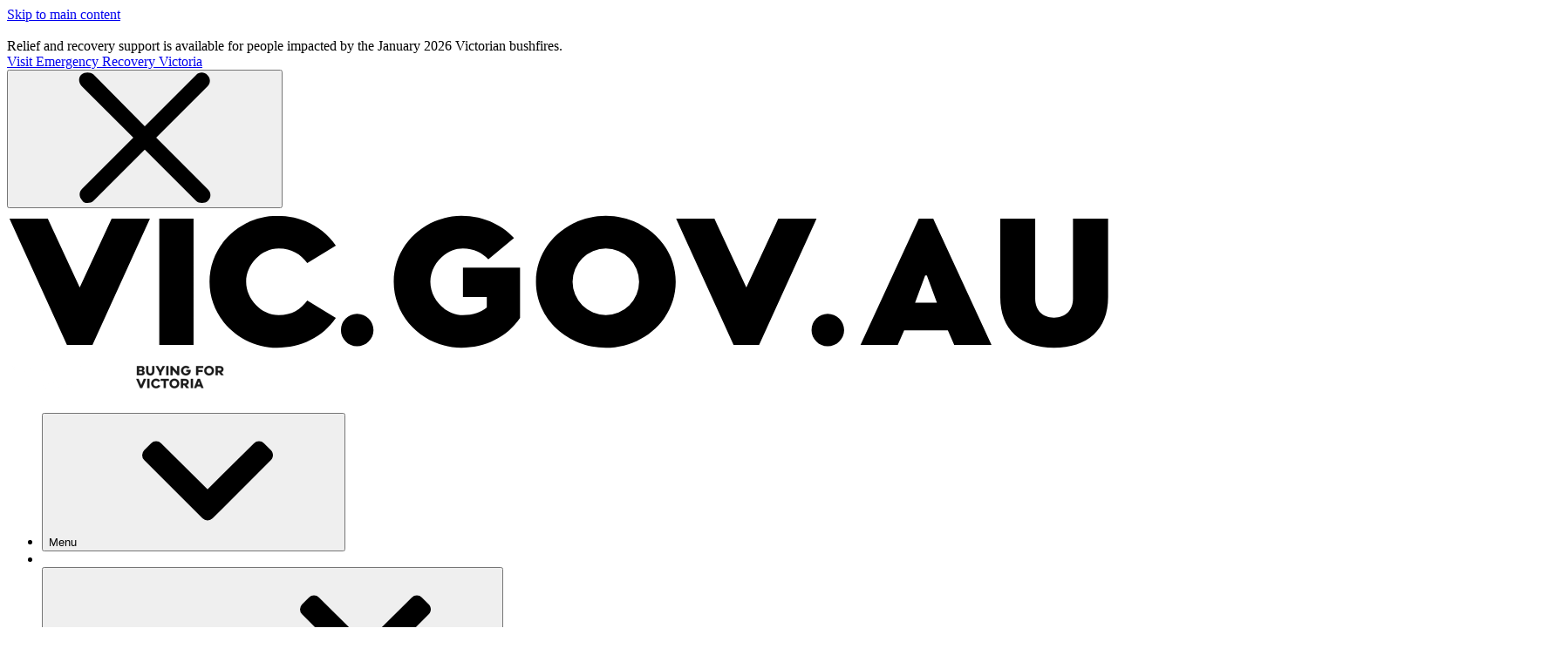

--- FILE ---
content_type: text/html;charset=utf-8
request_url: https://www.buyingfor.vic.gov.au/social-procurement-annual-report-2021-22/print-all
body_size: 98604
content:
<!DOCTYPE html><html  lang="en-AU"><head><meta charset="utf-8">
<meta name="viewport" content="width=device-width, initial-scale=1">
<title>Print - Social Procurement Annual Report 2021-22 | buyingfor.vic.gov.au</title>
<style>:root, body { --rpl-clr-primary: #381F6A;
--rpl-clr-primary-alt: #27164A;
--rpl-clr-primary-alpha: rgba(116, 98, 151, 0.5);
--rpl-clr-accent: #87189D;
--rpl-clr-accent-alt: #F3E8F5;
--rpl-clr-link: #87189D;
--rpl-clr-focus: #C7E095;
--rpl-clr-gradient-vertical: linear-gradient(180deg, #C551B1 0%, #87189D 40%, #755CF9 80%);
--rpl-clr-gradient-horizontal: linear-gradient(90deg, #C551B1 0%, #87189D 40%, #755CF9 80%);
--rpl-clr-type-primary-contrast: #FFFFFF;
--rpl-clr-type-primary-accessible: #381F6A;
--rpl-clr-type-primary-alt-accessible: #27164A;
--rpl-clr-type-primary-contrast-alpha: rgba(255, 255, 255, 0.75);
--rpl-clr-type-accent-contrast: #FFFFFF;
--rpl-clr-type-focus-contrast: #1A1A1A;
--rpl-clr-footer: #27164A;
--rpl-clr-footer-alt: #381F6A;
--rpl-clr-type-footer-accessible: #27164A;
--rpl-clr-type-footer-contrast: #FFFFFF }</style>
<style>.tide-loading-indicator{left:0;position:fixed;right:0;top:0;transform-origin:left;transition:transform .1s;z-index:999}</style>
<style>.rpl-alert-container{position:relative}.rpl-alert-container .rpl-alert{margin-bottom:1px}.rpl-alert-container .rpl-alert:last-child{margin-bottom:0}</style>
<style>.rpl-icon{display:inline-block}.rpl-icon,.rpl-icon svg{height:var(--rpl-icon-size);width:var(--rpl-icon-size)}.rpl-icon svg{display:block;fill:currentcolor}.rpl-icon--child{--local-icon-w:5px;--local-icon-h:8px;border-bottom:var(--rpl-border-1) solid var(--rpl-clr-type-default);border-left:var(--rpl-border-1) solid var(--rpl-clr-type-default);flex-shrink:0;height:var(--local-icon-h);margin-right:var(--rpl-sp-2);margin-top:var(--rpl-sp-1);width:var(--local-icon-w)}.rpl-icon--padded{padding:calc(var(--rpl-icon-size)/2)}.rpl-icon--size-xs{--rpl-icon-size:var(--rpl-sp-3)}.rpl-icon--size-s{--rpl-icon-size:var(--rpl-sp-4)}.rpl-icon--size-m{--rpl-icon-size:var(--rpl-sp-6)}.rpl-icon--size-l{--rpl-icon-size:var(--rpl-sp-8)}.rpl-icon--colour-default{color:var(--rpl-clr-link)}.rpl-icon--colour-white{color:var(--rpl-clr-type-light)}.rpl-icon--colour-text{color:var(--rpl-clr-type-default)}.rpl-icon--colour-information{color:var(--rpl-clr-information)}.rpl-icon--colour-success{color:var(--rpl-clr-success)}.rpl-icon--colour-warning{color:var(--rpl-clr-warning)}.rpl-icon--colour-error{color:var(--rpl-clr-error)}.rpl-icon--colour-inactive{color:var(--rpl-clr-neutral-400)}.rpl-svg-sprite--hidden{display:none}[dir=rtl] .rpl-icon--child{border-left:0;border-right:var(--rpl-border-1) solid var(--rpl-clr-type-default);margin-left:0;margin-right:var(--rpl-sp-2)}</style>
<style>.tide-chapter-print-header[data-v-ffa1e945]{border-top:var(--rpl-border-1) solid var(--rpl-clr-neutral-300);margin-top:var(--rpl-sp-11);padding-top:var(--rpl-sp-9)}</style>
<link rel="stylesheet" href="/_nuxt/entry.DRQkdQ7Y.css" crossorigin="">
<link rel="stylesheet" href="/_nuxt/print-all.QsDrwvOi.css" crossorigin="">
<link rel="stylesheet" href="/_nuxt/RplInPageNavigation.BS8SGASN.css" crossorigin="">
<link rel="stylesheet" href="/_nuxt/RplDescriptionList.CGdLMcpf.css" crossorigin="">
<link rel="stylesheet" href="/_nuxt/TideDynamicComponents.CNT9mp8q.css" crossorigin="">
<link rel="stylesheet" href="/_nuxt/RplPageComponent.ClhWAxMq.css" crossorigin="">




















































































<noscript>JavaScript is required</noscript>
<meta name="robots" content="noindex">
<script>function getCookie(name) {
  const value = `; ${document.cookie}`;
  const parts = value.split(`; ${name}=`);
  if (parts.length === 2) return parts.pop().split(';').shift();
}

const DISMISSED_ALERTS_COOKIE = 'dismissedAlerts'
const guidRegex = new RegExp('^[0-9a-f]{8}-[0-9a-f]{4}-[0-9a-f]{4,5}-[0-9a-f]{4}-[0-9a-f]{12}$')

try {
  const cookieValue = getCookie(DISMISSED_ALERTS_COOKIE)

  if (cookieValue) {
    const dismissedIds = JSON.parse(decodeURIComponent(cookieValue))

    const styles = dismissedIds.reduce((result, id) => {
      if (guidRegex.test(id)) {
        return `${result} [data-alert-id="${id}"] {display: none;}`
      }

      return result
    }, '')

    const styleSheet = document.createElement("style")
    styleSheet.innerText = styles
    document.head.appendChild(styleSheet)
  }
} catch (e) {
  console.error(e)
}</script>
<meta property="og:title" content="Print - Social Procurement Annual Report 2021-22">
<meta property="og:type" content="website">
<meta property="og:image" content="https://www.buyingfor.vic.gov.au/sites/default/files/2023-09/BuyingForVic_Ripple2-URLPreview-%281%29.png">
<meta property="og:image:alt" content="">
<meta name="twitter:card" content="summary">
<meta name="twitter:title" content="Print - Social Procurement Annual Report 2021-22">
<meta name="twitter:image" content="https://www.buyingfor.vic.gov.au/sites/default/files/2023-09/BuyingForVic_Ripple2_Twitter.png">
<meta name="twitter:image:alt" content="">
<link rel="manifest" href="data:application/manifest+json,%7B%22id%22%3A%22https%3A%2F%2Fwww.buyingfor.vic.gov.au%22%2C%22name%22%3A%22buyingfor.vic.gov.au%22%2C%22short_name%22%3A%22%22%2C%22description%22%3A%22Buying%20for%20Victoria%22%2C%22start_url%22%3A%22https%3A%2F%2Fwww.buyingfor.vic.gov.au%22%2C%22theme_color%22%3A%22%23381F6A%22%2C%22background_color%22%3A%22%23ffffff%22%2C%22display%22%3A%22standalone%22%7D">
<link rel="icon" href="/sites/default/files/2024-09/BuyingForVictoria_Ripple2_FavIcon.png">
<meta name="theme-color" content="#381F6A">
<script type="module" src="/_nuxt/DUZkIg-H.js" crossorigin=""></script></head><body><div id="__nuxt"><!--[--><div class="tide-loading-indicator" style="height:3px;background:var(--rpl-clr-primary);opacity:0;transform:scaleX(0);"></div><div><div id="rpl-skip-links"><a class="rpl-skip-link rpl-type-p rpl-u-focusable-block rpl-u-focusable--force-on" href="#rpl-above-body"><!--[-->Skip to main content<!--]--></a></div><div class="rpl-layout rpl-layout--default"><!--[--><svg id="rpl-icon-sprite" aria-hidden="true" class="rpl-svg-sprite--hidden"><defs><symbol xmlns="http://www.w3.org/2000/svg" id="icon-cancel" viewBox="0 0 24 24"><path d="m14.1 12 9.4-9.4c.6-.6.6-1.5 0-2.1S22-.1 21.4.5L12 9.9 2.6.4C2-.1 1-.1.4.4s-.6 1.5 0 2.1L9.9 12 .5 21.4c-.6.6-.6 1.5 0 2.1.2.4.6.5 1 .5s.8-.1 1.1-.4l9.4-9.4 9.4 9.4c.3.3.7.4 1.1.4s.8-.1 1.1-.4c.6-.6.6-1.5 0-2.1z"></path></symbol></defs><defs><symbol xmlns="http://www.w3.org/2000/svg" id="icon-check-circle-filled" viewBox="0 0 24 24"><path d="M12 0C5.4 0 0 5.4 0 12s5.4 12 12 12 12-5.4 12-12S18.6 0 12 0m5.8 8.4-5.5 8.9c-.5.9-1.7 1-2.4.3l-3.3-3.3c-.6-.6-.6-1.6 0-2.2s1.6-.6 2.2 0l1.9 1.9 4.5-7.2c.5-.7 1.4-1 2.2-.5.6.4.8 1.4.4 2.1"></path></symbol></defs><defs><symbol xmlns="http://www.w3.org/2000/svg" id="icon-chevron-down" viewBox="0 0 24 24"><path d="M11.068 18.895.387 8.214a1.32 1.32 0 0 1 0-1.865l1.245-1.246A1.32 1.32 0 0 1 3.496 5.1L12 13.566 20.505 5.1a1.32 1.32 0 0 1 1.863.002l1.246 1.246c.515.515.515 1.35 0 1.865l-10.68 10.68a1.32 1.32 0 0 1-1.866 0Z"></path></symbol></defs><defs><symbol xmlns="http://www.w3.org/2000/svg" id="icon-chevron-left" viewBox="0 0 24 24"><path d="M5.104 11.066 15.785.386a1.32 1.32 0 0 1 1.866 0l1.245 1.245c.515.515.516 1.348.003 1.863L10.434 12l8.465 8.505a1.32 1.32 0 0 1-.003 1.863l-1.245 1.246a1.32 1.32 0 0 1-1.866 0L5.105 12.932a1.32 1.32 0 0 1 0-1.866Z"></path></symbol></defs><defs><symbol xmlns="http://www.w3.org/2000/svg" id="icon-chevron-right" viewBox="0 0 24 24"><path d="M18.896 12.931 8.216 23.614a1.32 1.32 0 0 1-1.866 0l-1.246-1.246a1.32 1.32 0 0 1-.002-1.863L13.567 12 5.102 3.495a1.32 1.32 0 0 1 .002-1.863L6.35.385a1.32 1.32 0 0 1 1.865 0l10.681 10.681a1.32 1.32 0 0 1 0 1.865"></path></symbol></defs><defs><symbol xmlns="http://www.w3.org/2000/svg" id="icon-chevron-up" viewBox="0 0 24 24"><path d="m12.933 5.103 10.681 10.681c.515.515.515 1.35 0 1.865l-1.246 1.246a1.32 1.32 0 0 1-1.863.003L12 10.433l-8.504 8.465a1.32 1.32 0 0 1-1.864-.003L.387 17.65a1.32 1.32 0 0 1 0-1.866l10.68-10.68a1.32 1.32 0 0 1 1.866 0Z"></path></symbol></defs><defs><symbol xmlns="http://www.w3.org/2000/svg" id="icon-current-location" viewBox="0 0 24 24"><path d="m2 11 9 2 2 8.9L22 2z"></path></symbol></defs><defs><symbol xmlns="http://www.w3.org/2000/svg" id="icon-document-lined" viewBox="0 0 24 24"><path d="M15 0H4.2C3.5 0 3 .5 3 1.2v21.6c0 .7.5 1.2 1.2 1.2h15.6c.7 0 1.2-.5 1.2-1.2V6zm0 3.4L17.6 6H15zm3.6 18.2H5.4V2.4h7.2v4.8c0 .7.5 1.2 1.2 1.2h4.8z"></path></symbol></defs><defs><symbol xmlns="http://www.w3.org/2000/svg" id="icon-document" viewBox="0 0 24 24"><path d="M13.5 6.4V0H4.1C3.5 0 3 .5 3 1.1v21.8c0 .6.5 1.1 1.1 1.1h15.8c.6 0 1.1-.5 1.1-1.1V7.5h-6.4c-.6 0-1.1-.5-1.1-1.1"></path><path d="M20.7 4.9 16.1.3c-.2-.2-.5-.3-.8-.3H15v6h6v-.3c0-.3-.1-.6-.3-.8"></path></symbol></defs><defs><symbol xmlns="http://www.w3.org/2000/svg" id="icon-download" viewBox="0 0 24 24"><path d="M21.2 20.1H2.8c-.7 0-1.3.6-1.3 1.3v1.3c0 .7.6 1.3 1.3 1.3h18.4c.7 0 1.3-.6 1.3-1.3v-1.3c0-.7-.6-1.3-1.3-1.3m-9.9-1.5c.4.4 1.1.4 1.5 0l8.3-8.2c.7-.7.2-1.8-.8-1.8h-4.8V1.3c0-.7-.6-1.3-1.3-1.3H9.8c-.7 0-1.3.6-1.3 1.3v7.3H3.7c-1 0-1.5 1.2-.8 1.8z"></path></symbol></defs><defs><symbol xmlns="http://www.w3.org/2000/svg" id="icon-enlarge-square-filled" viewBox="0 0 24 24"><path d="M21.4 0H2.6C1.2 0 0 1.2 0 2.6v18.9C0 22.8 1.2 24 2.6 24h18.9c1.4 0 2.6-1.2 2.6-2.6V2.6C24 1.2 22.8 0 21.4 0m-10 20.1L4.7 20c-.3 0-.6-.3-.6-.6L4 12.6c0-.3.2-.6.6-.6h.8c.3 0 .6.3.6.6v4.1l3.5-3.5c.2-.2.6-.2.8 0l.6.6c.2.2.2.6 0 .8l-3.5 3.5h4.1c.3 0 .6.3.6.6v.8c-.1.3-.3.6-.7.6m8.1-8h-.8c-.3 0-.6-.3-.6-.6V7.4l-3.5 3.5c-.2.2-.6.2-.8 0l-.6-.6q-.3-.45 0-.9l3.5-3.5h-4.1c-.3.1-.6-.2-.6-.5v-.8c0-.3.3-.6.6-.6l6.8.1c.3 0 .6.3.6.6l.1 6.8c0 .3-.3.6-.6.6"></path></symbol></defs><defs><symbol xmlns="http://www.w3.org/2000/svg" id="icon-enlarge" viewBox="0 0 24 24"><path d="M20.2 4.5c0-.3-.3-.6-.6-.6l-7-.1c-.3-.1-.6.2-.6.5v.8c0 .3.3.6.6.6h4.2l-3.6 3.6c-.2.2-.2.6 0 .9l.6.6c.2.2.6.2.9 0l3.6-3.6v4.2c0 .3.3.6.6.6h.8c.3 0 .6-.3.6-.6zm-8.8 13.7H7.2l3.6-3.6c.2-.2.2-.6 0-.9l-.6-.6c-.2-.1-.6-.1-.9.1l-3.6 3.6v-4.2c0-.3-.3-.6-.6-.6h-.8c-.3 0-.6.3-.6.6l.1 7c0 .3.3.6.6.6l7 .1c.3 0 .6-.3.6-.6v-.8c0-.4-.3-.7-.6-.7"></path></symbol></defs><defs><symbol xmlns="http://www.w3.org/2000/svg" id="icon-exclamation-circle-filled" viewBox="0 0 24 24"><path d="M12 0C5.4 0 0 5.4 0 12s5.4 12 12 12 12-5.4 12-12S18.6 0 12 0m0 20c-1.1 0-2-.9-2-2s.9-2 2-2 2 .9 2 2-.9 2-2 2m2-8c0 1.1-.9 2-2 2s-2-.9-2-2V6c0-1.1.9-2 2-2s2 .9 2 2z"></path></symbol></defs><defs><symbol xmlns="http://www.w3.org/2000/svg" id="icon-facebook" viewBox="0 0 24 24"><path d="M15.6 4h2.1V.2c-.3-.1-1.6-.2-3-.2-3 0-5.1 2-5.1 5.6V9H6.3v4.3h3.3V24h4.1V13.3h3.2l.5-4.3h-3.7V6.1c0-1.3.3-2.1 1.9-2.1"></path></symbol></defs><defs><symbol xmlns="http://www.w3.org/2000/svg" id="icon-file-secure" viewBox="0 0 24 24"><path d="M4.7 21.6h8.4V24H3.5c-.664 0-1.2-.536-1.2-1.2V1.2C2.3.536 2.836 0 3.5 0h10.804L20.3 5.996V11.4h-2.4v-3h-4.8c-.664 0-1.2-.536-1.2-1.2V2.4H4.7zm9.6-18.211L16.911 6H14.3zm1.233 20.206c.261.27.523.405.916.405h5.236c.393 0 .655-.135.917-.405s.392-.54.392-.945V18.6c0-.405-.13-.675-.392-.945s-.524-.405-.917-.405V15.9c0-.81-.261-1.35-.785-1.89s-1.047-.81-1.833-.81c-.654 0-1.309.27-1.832.81s-.786 1.08-.786 1.89v1.35c-.393 0-.655.135-.916.405-.262.27-.393.54-.393.945v4.05c0 .405.13.675.393.945m4.843-7.695v1.35h-2.618V15.9c0-.405.131-.675.393-.945s.523-.405.916-.405.655.135.917.405c.261.27.392.54.392.945"></path></symbol></defs><defs><symbol xmlns="http://www.w3.org/2000/svg" id="icon-home" viewBox="0 0 24 24"><path d="M23.4 11.5 13 .5c-.6-.6-1.5-.6-2.1 0L.6 11.4c-.5.5-.8 1.6-.5 2.3.2.7.9.9 1.6.9l1.4.1v7.6c0 1 .6 1.7 1.5 1.7H9c.9 0 1.5-.7 1.5-1.7v-5.8h3v5.8c0 1 .6 1.7 1.5 1.7h4.5c.9 0 1.5-.7 1.5-1.7v-7.6h1.5c.7 0 1.2-.2 1.5-1 .2-.7-.1-1.7-.6-2.2"></path></symbol></defs><defs><symbol xmlns="http://www.w3.org/2000/svg" id="icon-information-circle-filled" viewBox="0 0 24 24"><path d="M12 0C5.4 0 0 5.4 0 12s5.4 12 12 12 12-5.4 12-12S18.6 0 12 0m2.2 17.5c0 1.2-1 2.2-2.2 2.2s-2.2-1-2.2-2.2V11c0-1.2 1-2.2 2.2-2.2s2.2 1 2.2 2.2zM12 7.6c-1.2 0-2.2-1-2.2-2.2s1-2.2 2.2-2.2 2.2 1 2.2 2.2c0 1.3-1 2.2-2.2 2.2"></path></symbol></defs><defs><symbol xmlns="http://www.w3.org/2000/svg" id="icon-link-external-square-filled" viewBox="0 0 24 24"><path d="M21.4 0H2.6C1.2 0 0 1.2 0 2.6v18.9C0 22.8 1.2 24 2.6 24h18.9c1.4 0 2.6-1.2 2.6-2.6V2.6C24 1.2 22.8 0 21.4 0m-.8 10.7c0 1.1-1.4 1.7-2.2.9l-1.7-1.7L6.2 20.4c-.3.3-.7.3-.9 0l-1.7-1.7c-.3-.3-.3-.7 0-.9L14.1 7.3l-1.7-1.7c-.8-.8-.2-2.2.9-2.2h6c.7 0 1.3.6 1.3 1.3z"></path></symbol></defs><defs><symbol xmlns="http://www.w3.org/2000/svg" id="icon-linkedin" viewBox="0 0 24 24"><path d="M5.4 24h-5V8h5zM2.9 5.8C1.3 5.8 0 4.5 0 2.9S1.3 0 2.9 0s2.9 1.3 2.9 2.9-1.3 2.9-2.9 2.9M19 24v-7.8c0-1.9 0-4.2-2.6-4.2s-3 2-3 4.1V24h-5V8h4.8v2.2h.1c.7-1.3 2.3-2.6 4.7-2.6 5 0 6 3.3 6 7.6V24z"></path></symbol></defs><defs><symbol xmlns="http://www.w3.org/2000/svg" id="icon-mail" viewBox="0 0 24 24"><path d="M22.8 3H1.2C.5 3 0 3.5 0 4.2v15.6c0 .7.5 1.2 1.2 1.2h21.6c.7 0 1.2-.5 1.2-1.2V4.2c0-.7-.5-1.2-1.2-1.2m-2.4 6L12 12.6 3.6 9V6.6l8.4 3.6 8.4-3.6z"></path></symbol></defs><defs><symbol xmlns="http://www.w3.org/2000/svg" id="icon-phone" viewBox="0 0 24 24"><path d="m23.6 18.3-4-4c-.6-.6-1.6-.6-2.2 0l-3.5 3.5-7.7-7.7 3.5-3.5c.6-.6.6-1.6 0-2.2l-4-4c-.6-.6-1.6-.6-2.2 0L0 4c0 11 9 20 20 20l3.5-3.5c.6-.6.7-1.6.1-2.2"></path></symbol></defs><defs><symbol xmlns="http://www.w3.org/2000/svg" id="icon-pin" viewBox="0 0 24 24"><path d="M12 0C7 0 3 4.1 3 9c0 6.6 9 15 9 15s9-8.4 9-15c0-4.9-4-9-9-9m0 12.4c-1.9 0-3.4-1.5-3.4-3.4s1.5-3.4 3.4-3.4 3.4 1.5 3.4 3.4-1.5 3.4-3.4 3.4"></path></symbol></defs><defs><symbol xmlns="http://www.w3.org/2000/svg" id="icon-twitter" viewBox="0 0 24 24"><path d="M21.5 7.2v.6c0 6.4-4.9 13.8-14 13.8-2.8 0-5.4-.8-7.6-2.2.4 0 .8.1 1.2.1 2.3 0 4.4-.8 6.1-2.1-2.2 0-4-1.4-4.6-3.4.3 0 .6.1.9.1.4 0 .9-.1 1.3-.2C2.7 13.5 1 11.6 1 9.2c.7.4 1.4.6 2.2.6C1.9 8.9 1 7.4 1 5.7c0-.9.2-1.7.7-2.4 2.4 2.9 6.1 4.9 10.1 5.1-.1-.4-.1-.7-.1-1.1 0-2.7 2.2-4.8 4.9-4.8 1.4 0 2.7.6 3.6 1.5 1.1-.2 2.2-.6 3.1-1.2-.4 1.1-1.1 2.1-2.2 2.7 1-.1 1.9-.4 2.8-.7-.6.8-1.4 1.7-2.4 2.4"></path></symbol></defs><defs><symbol xmlns="http://www.w3.org/2000/svg" id="icon-view" viewBox="0 0 24 24"><path d="M12 4C6.5 4 1.9 7.4 0 12c1.9 4.7 6.5 8 12 8s10.1-3.3 12-8c-1.9-4.6-6.5-8-12-8m0 13.7c-3 0-5.5-2.5-5.5-5.6C6.5 8.9 9 6.4 12 6.4s5.5 2.5 5.5 5.6-2.5 5.7-5.5 5.7"></path><path d="M12 8.6c-1.8 0-3.3 1.5-3.3 3.4s1.5 3.4 3.3 3.4 3.3-1.5 3.3-3.4-1.5-3.4-3.3-3.4"></path></symbol></defs><defs><symbol xmlns="http://www.w3.org/2000/svg" id="icon-whatsapp" viewBox="0 0 24 24"><path d="M12.001 2c5.523 0 10 4.477 10 10s-4.477 10-10 10a9.95 9.95 0 0 1-5.03-1.355L2.005 22l1.352-4.968A9.95 9.95 0 0 1 2.001 12c0-5.523 4.477-10 10-10M8.593 7.3l-.2.008a1 1 0 0 0-.372.1 1.3 1.3 0 0 0-.294.228c-.12.113-.188.211-.261.306A2.73 2.73 0 0 0 6.9 9.62c.002.49.13.967.33 1.413.409.902 1.082 1.857 1.97 2.742.214.213.424.427.65.626a9.45 9.45 0 0 0 3.84 2.046l.568.087c.185.01.37-.004.556-.013a2 2 0 0 0 .833-.231 5 5 0 0 0 .383-.22s.043-.028.125-.09c.135-.1.218-.171.33-.288q.126-.13.21-.302c.078-.163.156-.474.188-.733.024-.198.017-.306.014-.373-.004-.107-.093-.218-.19-.265l-.582-.261s-.87-.379-1.402-.621a.5.5 0 0 0-.176-.041.48.48 0 0 0-.378.127c-.005-.002-.072.055-.795.931a.35.35 0 0 1-.368.13 1.4 1.4 0 0 1-.191-.066c-.124-.052-.167-.072-.252-.108a6 6 0 0 1-1.575-1.003c-.126-.11-.243-.23-.363-.346a6.3 6.3 0 0 1-1.02-1.268l-.059-.095a1 1 0 0 1-.102-.205c-.038-.147.061-.265.061-.265s.243-.266.356-.41c.11-.14.203-.276.263-.373.118-.19.155-.385.093-.536q-.42-1.026-.868-2.041c-.059-.134-.234-.23-.393-.249q-.081-.01-.162-.016a3 3 0 0 0-.403.004l.201-.008Z"></path></symbol></defs><defs><symbol xmlns="http://www.w3.org/2000/svg" id="icon-x" viewBox="0 0 32 32"><path d="M18.635 13.55 30.291 0h-2.763L17.406 11.765 9.323 0H0l12.224 17.79L0 32h2.763l10.688-12.425L21.988 32h9.323zm-3.783 4.396-1.24-1.771L3.758 2.08H8l7.953 11.376 1.24 1.772L27.53 30.014h-4.242z"></path></symbol></defs></svg><!--[--><!--]--><div class="rpl-alert-container" data-cy="alerts-container"><!--[--><!----><!--[--><div class="rpl-alert rpl-alert--error rpl-u-screen-only" data-cy="alert" data-alert-id="088ff558-6ad2-4bbc-97cb-39b792574c7d"><div class="rpl-alert__inner" role="region" aria-labelledby="alert-message-088ff558-6ad2-4bbc-97cb-39b792574c7d"><span class="rpl-icon rpl-icon--size-m rpl-icon--icon-fire rpl-alert__icon-info"><svg xmlns="http://www.w3.org/2000/svg" viewBox="0 0 24 24"><path d="M12 0C5.4 0 0 5.3 0 11.7c0 4.9 3.1 9.1 7.4 10.8-.7-.7-1.3-1.9-1.3-3.5 0-2.4 1-4.1 1.8-5.6.7-1.3 1.5-2.5 1.5-4.1 0-1-1-2.1-1.4-2.4-.2-.1-.2-.4-.1-.6s.2-.3.5-.3c1.3 0 4 .7 4.8 3.4.2.8.2 1.8.2 2.8s-.1 2.3.3 2.6c0 0 .1.1.3.1.1 0 .4-.2.6-.8.5-1.4.5-3.2.1-3.6-.2-.2-.2-.5-.1-.7s.4-.3.7-.2c.1.1 3.5 1.3 3.3 6.7-.1 3.2-1.3 5.4-2.9 6.6C20.5 21.4 24 17 24 11.7 24 5.3 18.6 0 12 0"></path></svg></span><div class="rpl-alert__message-wrap"><div id="alert-message-088ff558-6ad2-4bbc-97cb-39b792574c7d" class="rpl-alert__message rpl-type-label rpl-type-weight-bold">Relief and recovery support is available for people impacted by the January 2026 Victorian bushfires.</div><a href="https://www.vic.gov.au/january-2026-victorian-bushfires" rel="noopener noreferrer" class="rpl-text-link rpl-u-focusable-inline rpl-alert__link rpl-type-p rpl-u-focusable--alt-colour"><!--[--><!--[-->Visit Emergency Recovery Victoria<span class="rpl-icon rpl-icon--size-s rpl-icon--icon-arrow-right"><svg xmlns="http://www.w3.org/2000/svg" viewBox="0 0 24 24"><path d="M23.6 11.1 13.2.4c-.5-.5-1.3-.5-1.8 0l-1.2 1.2c-.5.5-.5 1.4 0 1.9l6.5 6.3H1.3c-.7 0-1.3.6-1.3 1.3v1.8c0 .7.6 1.3 1.3 1.3h15.4l-6.5 6.3c-.5.5-.5 1.4 0 1.9l1.2 1.2c.5.5 1.3.5 1.8 0l10.4-10.7c.5-.5.5-1.3 0-1.8"></path></svg></span><!--]--><!----><!--]--></a></div><button class="rpl-alert__btn-close rpl-u-focusable-inline rpl-u-focusable--alt-colour" data-cy="dismiss"><span class="rpl-icon rpl-icon--size-s rpl-icon--icon-cancel"><svg><title>Dismiss alert</title><use xlink:href="#icon-cancel"></use></svg></span></button></div></div><!--]--><!--]--></div><!--]--><div class="rpl-layout__container"><header id="rpl-header" class="rpl-layout__header"><!--[--><!--[--><nav class="rpl-primary-nav rpl-primary-nav--collapse-until-always" aria-label="Primary navigation"><div class="rpl-primary-nav__inner" style="--local-expanded-height: 0px"><div class="rpl-primary-nav__nav-bar"><div class="rpl-primary-nav__logos rpl-primary-nav__logos--has-secondary-logo"><a href="/" class="rpl-primary-nav__primary-logo-link rpl-u-focusable-outline rpl-u-focusable-outline--no-border"><!--[--><svg xmlns="http://www.w3.org/2000/svg" viewBox="0 0 105 14" aria-label="Victoria government logo" class="rpl-primary-nav__primary-logo-image"><path d="M5.712 13h2.432l5.472-12H9.968l-3.04 6.544L3.888 1H.24zm8.795 0h3.264V1h-3.264zM25.727.728c-3.393 0-6.433 2.704-6.433 6.272s3.04 6.272 6.432 6.272c2.288 0 4.352-1.008 5.6-2.832l-2.72-1.664c-.608.832-1.472 1.392-2.72 1.392-1.664 0-3.104-1.52-3.104-3.168s1.44-3.168 3.104-3.168c1.248 0 2.112.56 2.72 1.392l2.72-1.664c-1.248-1.824-3.312-2.832-5.6-2.832m7.619 12.4c.864 0 1.568-.688 1.568-1.536 0-.864-.704-1.552-1.568-1.552a1.55 1.55 0 0 0-1.536 1.552c0 .848.704 1.536 1.536 1.536M43.433 8.44h2.272v1.008c-.576.48-1.328.72-2.272.72-1.664 0-3.104-1.52-3.104-3.168s1.44-3.168 3.104-3.168c1.056 0 1.84.416 2.416 1.04l2.448-2.032C47.033 1.48 45.241.728 43.273.728c-3.392 0-6.432 2.704-6.432 6.272s3.04 6.272 6.432 6.272c2.288 0 4.352-1.008 5.6-2.832V5.656h-5.44zM63.7 7c0-3.568-3.088-6.272-6.656-6.272S50.388 3.432 50.388 7s3.088 6.272 6.656 6.272S63.7 10.568 63.7 7m-9.824 0a3.175 3.175 0 0 1 3.168-3.168A3.175 3.175 0 0 1 60.212 7a3.175 3.175 0 0 1-3.168 3.168A3.175 3.175 0 0 1 53.876 7m15.336 6h2.432l5.472-12h-3.648l-3.04 6.544L67.388 1H63.74zm8.962.128c.864 0 1.568-.688 1.568-1.536 0-.864-.704-1.552-1.568-1.552a1.55 1.55 0 0 0-1.536 1.552c0 .848.704 1.536 1.536 1.536M88.23 1h-1.376l-5.552 12h3.552l.608-1.376h4.16L90.23 13h3.552zm-1.728 7.984.96-2.592h.16l.96 2.592zM104.888 1h-3.344v7.6c0 1.104-.704 1.808-1.808 1.808s-1.792-.704-1.792-1.808V1h-3.328v7.456c0 3.136 1.968 4.816 5.12 4.816 3.184 0 5.152-1.68 5.152-4.816z"></path></svg><!----><!--]--></a><div class="rpl-primary-nav__logo-divider"></div><a href="/" class="rpl-primary-nav__secondary-logo-link rpl-u-focusable-outline rpl-u-focusable-outline--no-border"><!--[--><img onerror="this.setAttribute(&#39;data-error&#39;, 1)" alt loading="eager" data-nuxt-img sizes="148px" srcset="/sites/default/files/site_logo/BuyingForVictoria_Logo_W.png?width=148 148w, /sites/default/files/site_logo/BuyingForVictoria_Logo_W.png?width=296 296w" class="rpl-primary-nav__secondary-logo-image rpl-u-screen-only" src="/sites/default/files/site_logo/BuyingForVictoria_Logo_W.png?width=296"><img onerror="this.setAttribute(&#39;data-error&#39;, 1)" alt loading="eager" data-nuxt-img sizes="148px" srcset="/sites/default/files/2024-09/BuyingForVictoria_Logo_B.png?width=148 148w, /sites/default/files/2024-09/BuyingForVictoria_Logo_B.png?width=296 296w" class="rpl-primary-nav__secondary-logo-image rpl-primary-nav__logo-alt rpl-u-print-only" src="/sites/default/files/2024-09/BuyingForVictoria_Logo_B.png?width=296"><!--]--></a></div><ul class="rpl-primary-nav__nav-bar-actions-list"><li class="rpl-primary-nav__nav-bar-mobile-menu-toggle-container"><button type="button" class="rpl-primary-nav__nav-bar-action rpl-primary-nav__nav-bar-action--toggle rpl-type-label-small rpl-type-weight-bold rpl-u-focusable-block" aria-haspopup="true" aria-controls="megamenu" aria-expanded="false" aria-label="Open Menu"><span class="rpl-primary-nav__nav-bar-action-wrapper"><!--[--><span>Menu</span>⁠<span class="rpl-primary-nav__nav-bar-icon rpl-primary-nav__nav-bar-icon--large rpl-u-margin-l-2"><span class="rpl-icon rpl-icon--size-xs rpl-icon--icon-chevron-down"><svg role="presentation"><!----><use xlink:href="#icon-chevron-down"></use></svg></span></span><!--]--></span></button></li><li class="rpl-primary-nav__nav-bar-mobile-menu-divider" aria-hidden="true"></li><!--[--><li class="rpl-primary-nav__nav-bar-item"><button type="button" class="rpl-primary-nav__nav-bar-action rpl-primary-nav__nav-bar-action--toggle rpl-type-label-small rpl-type-weight-bold rpl-u-focusable-block" aria-haspopup="true" aria-controls="megamenu" aria-expanded="false"><span class="rpl-primary-nav__nav-bar-action-wrapper"><!--[--><span>State purchase contracts &amp; registers</span>⁠<span class="rpl-primary-nav__nav-bar-icon rpl-u-margin-l-2"><span class="rpl-icon rpl-icon--size-xs rpl-icon--icon-chevron-down"><svg role="presentation"><!----><use xlink:href="#icon-chevron-down"></use></svg></span></span><!--]--></span></button></li><li class="rpl-primary-nav__nav-bar-item"><button type="button" class="rpl-primary-nav__nav-bar-action rpl-primary-nav__nav-bar-action--toggle rpl-type-label-small rpl-type-weight-bold rpl-u-focusable-block" aria-haspopup="true" aria-controls="megamenu" aria-expanded="false"><span class="rpl-primary-nav__nav-bar-action-wrapper"><!--[--><span>Digital Marketplace &amp; Supplier Hub</span>⁠<span class="rpl-primary-nav__nav-bar-icon rpl-u-margin-l-2"><span class="rpl-icon rpl-icon--size-xs rpl-icon--icon-chevron-down"><svg role="presentation"><!----><use xlink:href="#icon-chevron-down"></use></svg></span></span><!--]--></span></button></li><li class="rpl-primary-nav__nav-bar-item"><button type="button" class="rpl-primary-nav__nav-bar-action rpl-primary-nav__nav-bar-action--toggle rpl-type-label-small rpl-type-weight-bold rpl-u-focusable-block" aria-haspopup="true" aria-controls="megamenu" aria-expanded="false"><span class="rpl-primary-nav__nav-bar-action-wrapper"><!--[--><span>Policies</span>⁠<span class="rpl-primary-nav__nav-bar-icon rpl-u-margin-l-2"><span class="rpl-icon rpl-icon--size-xs rpl-icon--icon-chevron-down"><svg role="presentation"><!----><use xlink:href="#icon-chevron-down"></use></svg></span></span><!--]--></span></button></li><li class="rpl-primary-nav__nav-bar-item"><button type="button" class="rpl-primary-nav__nav-bar-action rpl-primary-nav__nav-bar-action--toggle rpl-type-label-small rpl-type-weight-bold rpl-u-focusable-block" aria-haspopup="true" aria-controls="megamenu" aria-expanded="false"><span class="rpl-primary-nav__nav-bar-action-wrapper"><!--[--><span>Buyers guide</span>⁠<span class="rpl-primary-nav__nav-bar-icon rpl-u-margin-l-2"><span class="rpl-icon rpl-icon--size-xs rpl-icon--icon-chevron-down"><svg role="presentation"><!----><use xlink:href="#icon-chevron-down"></use></svg></span></span><!--]--></span></button></li><li class="rpl-primary-nav__nav-bar-item"><button type="button" class="rpl-primary-nav__nav-bar-action rpl-primary-nav__nav-bar-action--toggle rpl-type-label-small rpl-type-weight-bold rpl-u-focusable-block" aria-haspopup="true" aria-controls="megamenu" aria-expanded="false"><span class="rpl-primary-nav__nav-bar-action-wrapper"><!--[--><span>Toolkit &amp; library</span>⁠<span class="rpl-primary-nav__nav-bar-icon rpl-u-margin-l-2"><span class="rpl-icon rpl-icon--size-xs rpl-icon--icon-chevron-down"><svg role="presentation"><!----><use xlink:href="#icon-chevron-down"></use></svg></span></span><!--]--></span></button></li><li class="rpl-primary-nav__nav-bar-item"><button type="button" class="rpl-primary-nav__nav-bar-action rpl-primary-nav__nav-bar-action--toggle rpl-type-label-small rpl-type-weight-bold rpl-u-focusable-block" aria-haspopup="true" aria-controls="megamenu" aria-expanded="false"><span class="rpl-primary-nav__nav-bar-action-wrapper"><!--[--><span>Supply to government</span>⁠<span class="rpl-primary-nav__nav-bar-icon rpl-u-margin-l-2"><span class="rpl-icon rpl-icon--size-xs rpl-icon--icon-chevron-down"><svg role="presentation"><!----><use xlink:href="#icon-chevron-down"></use></svg></span></span><!--]--></span></button></li><li class="rpl-primary-nav__nav-bar-item"><button type="button" class="rpl-primary-nav__nav-bar-action rpl-primary-nav__nav-bar-action--toggle rpl-type-label-small rpl-type-weight-bold rpl-u-focusable-block" aria-haspopup="true" aria-controls="megamenu" aria-expanded="false"><span class="rpl-primary-nav__nav-bar-action-wrapper"><!--[--><span>About</span>⁠<span class="rpl-primary-nav__nav-bar-icon rpl-u-margin-l-2"><span class="rpl-icon rpl-icon--size-xs rpl-icon--icon-chevron-down"><svg role="presentation"><!----><use xlink:href="#icon-chevron-down"></use></svg></span></span><!--]--></span></button></li><!--]--><!----><li><button type="button" class="rpl-primary-nav__nav-bar-action rpl-primary-nav__nav-bar-action--toggle rpl-type-label-small rpl-type-weight-bold rpl-u-focusable-block" aria-haspopup="true" aria-controls="search-megamenu" aria-expanded="false" aria-label="Open Search"><span class="rpl-primary-nav__nav-bar-action-wrapper"><!--[--><!--[--><span class="rpl-primary-nav__nav-bar-search-label">Search</span>⁠<span class="rpl-primary-nav__nav-bar-icon rpl-primary-nav__nav-bar-icon--large rpl-primary-nav__nav-bar-icon--search"><span class="rpl-icon rpl-icon--size-s rpl-icon--icon-search" aria-hidden="true"><svg xmlns="http://www.w3.org/2000/svg" viewBox="0 0 24 24"><path d="m23.6 21.4-7.2-7.2c1-1.5 1.7-3.3 1.7-5.2 0-5-4-9-9-9S0 4 0 9s4 9 9 9c1.9 0 3.7-.6 5.2-1.7l7.2 7.2c.3.3.7.4 1.1.4s.8-.1 1.1-.4c.5-.5.5-1.5 0-2.1m-9.7-9.6q-.75 1.35-2.1 2.1c-.8.5-1.8.8-2.8.8-3.2 0-5.7-2.6-5.7-5.7 0-3.2 2.6-5.7 5.7-5.7s5.7 2.6 5.7 5.7c0 1-.3 2-.8 2.8"></path></svg></span></span><!--]--><!--]--></span></button></li></ul></div><!----><!----></div><!----></nav><!--]--><!--]--><div id="rpl-below-header" class="rpl-u-margin-t-1"><!--[--><!--[--><!--[--><nav aria-label="breadcrumbs" class="rpl-breadcrumbs rpl-u-screen-only" data-cy="breadcrumbs"><ol class="rpl-breadcrumbs__items rpl-type-p-small"><!--[--><!--[--><li class="rpl-breadcrumbs__item"><a href="/" class="rpl-text-link rpl-u-focusable-inline rpl-breadcrumbs__item-link" theme="false"><!--[--><!--[-->Home<!--]--><!----><!--]--></a><!----><!----></li><!--]--><!--[--><li class="rpl-breadcrumbs__item rpl-breadcrumbs__item--parent"><a href="/social-procurement-annual-report-2021-22" class="rpl-text-link rpl-u-focusable-inline rpl-breadcrumbs__item-link" theme="false"><!--[--><!--[-->Social Procurement Annual Report 2021-22<!--]--><!----><!--]--></a><!----><!----></li><!--]--><!--[--><li class="rpl-breadcrumbs__item" dir="ltr"><!----><!----><span class="rpl-breadcrumbs__item--current">Print</span></li><!--]--><!--]--></ol></nav><!--]--><!--]--><!--]--></div></header><section id="rpl-above-body"><!--[--><!--[--><div class="rpl-header rpl-header--hero rpl-header--default rpl-header--behind-nav rpl-header--breadcrumbs rpl-header--graphic-top rpl-header--graphic-bottom" dir="ltr"><div class="rpl-header__behind rpl-u-screen-only"><!--[--><!----><div class="rpl-header-graphic rpl-header-graphic--top rpl-header-graphic--image"><img onerror="this.setAttribute(&#39;data-error&#39;, 1)" alt loading="eager" data-nuxt-img srcset="/sites/default/files/2023-09/BuyingForVic_Ripple2_CornerGraphics-top.png 1x, /sites/default/files/2023-09/BuyingForVic_Ripple2_CornerGraphics-top.png 2x" class="rpl-image rpl-image--cover" fetchpriority="auto" style="" src="/sites/default/files/2023-09/BuyingForVic_Ripple2_CornerGraphics-top.png"></div><div class="rpl-header-graphic rpl-header-graphic--bottom rpl-header-graphic--image"><img onerror="this.setAttribute(&#39;data-error&#39;, 1)" alt loading="eager" data-nuxt-img srcset="/sites/default/files/2023-09/BuyingForVic_Ripple2_CornerGraphics-bottom.png 1x, /sites/default/files/2023-09/BuyingForVic_Ripple2_CornerGraphics-bottom.png 2x" class="rpl-image rpl-image--cover" fetchpriority="auto" style="" src="/sites/default/files/2023-09/BuyingForVic_Ripple2_CornerGraphics-bottom.png"></div><!--]--></div><div class="rpl-container"><div class="rpl-grid"><div class="rpl-header__main rpl-col-12 rpl-col-10-m"><!----><div class="rpl-header__body"><!--[--><h1 class="rpl-header__title rpl-type-h1" data-cy="hero-title">Social Procurement Annual Report 2021-22</h1><!--]--><div class="rpl-header__content"><!--[--><p class="rpl-type-p-large" data-cy="hero-summary"><!--[-->Building a fair, inclusive and sustainable Victoria through procurement.<!--]--></p><!--]--></div></div><!----></div><!----></div></div></div><!--]--><!--]--></section><div class="rpl-layout__body-wrap"><div class="rpl-container"><div class="rpl-grid rpl-grid--no-row-gap rpl-layout__body"><!----><main id="rpl-main" class="rpl-col-12 rpl-col-7-m rpl-layout__main" dir="ltr"><!--[--><!--[--><div class="rpl-in-page-navigation"><h3 class="rpl-in-page-navigation__title rpl-type-h3">On this page</h3><ul class="rpl-list__items" data-depth="0"><!--[--><!--[--><li class="rpl-list__item rpl-type-p-small"><a href="/social-procurement-annual-report-2021-22/introducing-social-procurement-annual-report-2021-22" class="rpl-text-link rpl-u-focusable-inline rpl-list__link"><!--[--><!--[--><!--[--><!----><!----><span class="rpl-list__label"><!--[-->Introducing the Social Procurement Annual Report 2021-22<!--]--></span><!----><!--]--><!--]--><!----><!--]--></a><!----></li><!--]--><!--[--><li class="rpl-list__item rpl-type-p-small"><a href="/social-procurement-annual-report-2021-22/about-framework" class="rpl-text-link rpl-u-focusable-inline rpl-list__link"><!--[--><!--[--><!--[--><!----><!----><span class="rpl-list__label"><!--[-->About the Framework in 2021-22<!--]--></span><!----><!--]--><!--]--><!----><!--]--></a><!----></li><!--]--><!--[--><li class="rpl-list__item rpl-type-p-small"><a href="/social-procurement-annual-report-2021-22/highlight-achievements-2012-22" class="rpl-text-link rpl-u-focusable-inline rpl-list__link"><!--[--><!--[--><!--[--><!----><!----><span class="rpl-list__label"><!--[-->Achievements in 2021-22<!--]--></span><!----><!--]--><!--]--><!----><!--]--></a><!----></li><!--]--><!--[--><li class="rpl-list__item rpl-type-p-small"><a href="/social-procurement-annual-report-2021-22/opportunities-victorian-aboriginal-people-2021-22" class="rpl-text-link rpl-u-focusable-inline rpl-list__link"><!--[--><!--[--><!--[--><!----><!----><span class="rpl-list__label"><!--[-->Opportunities for Victorian Aboriginal people in 2021-22<!--]--></span><!----><!--]--><!--]--><!----><!--]--></a><!----></li><!--]--><!--[--><li class="rpl-list__item rpl-type-p-small"><a href="/social-procurement-annual-report-2021-22/opportunities-disadvantaged-victorians-2021-22" class="rpl-text-link rpl-u-focusable-inline rpl-list__link"><!--[--><!--[--><!--[--><!----><!----><span class="rpl-list__label"><!--[-->Opportunities for disadvantaged Victorians in 2021-22<!--]--></span><!----><!--]--><!--]--><!----><!--]--></a><!----></li><!--]--><!--[--><li class="rpl-list__item rpl-type-p-small"><a href="/social-procurement-annual-report-2021-22/opportunities-victorians-disability-2021-22" class="rpl-text-link rpl-u-focusable-inline rpl-list__link"><!--[--><!--[--><!--[--><!----><!----><span class="rpl-list__label"><!--[-->Opportunities for Victorians with disability in 2021-22<!--]--></span><!----><!--]--><!--]--><!----><!--]--></a><!----></li><!--]--><!--[--><li class="rpl-list__item rpl-type-p-small"><a href="/social-procurement-annual-report-2021-22/womens-equality-and-safety-2021-22" class="rpl-text-link rpl-u-focusable-inline rpl-list__link"><!--[--><!--[--><!--[--><!----><!----><span class="rpl-list__label"><!--[-->Women’s equality and safety in 2021-22<!--]--></span><!----><!--]--><!--]--><!----><!--]--></a><!----></li><!--]--><!--[--><li class="rpl-list__item rpl-type-p-small"><a href="/social-procurement-annual-report-2021-22/supporting-safe-and-fair-workplaces-2021-22" class="rpl-text-link rpl-u-focusable-inline rpl-list__link"><!--[--><!--[--><!--[--><!----><!----><span class="rpl-list__label"><!--[-->Supporting safe and fair workplaces in 2021-22<!--]--></span><!----><!--]--><!--]--><!----><!--]--></a><!----></li><!--]--><!--[--><li class="rpl-list__item rpl-type-p-small"><a href="/social-procurement-annual-report-2021-22/sustainable-victorian-social-enterprises-and-aboriginal" class="rpl-text-link rpl-u-focusable-inline rpl-list__link"><!--[--><!--[--><!--[--><!----><!----><span class="rpl-list__label"><!--[-->Sustainable Victorian social enterprises and Aboriginal business sectors in 2021-22<!--]--></span><!----><!--]--><!--]--><!----><!--]--></a><!----></li><!--]--><!--[--><li class="rpl-list__item rpl-type-p-small"><a href="/social-procurement-annual-report-2021-22/sustainable-victorian-regions-2021-22" class="rpl-text-link rpl-u-focusable-inline rpl-list__link"><!--[--><!--[--><!--[--><!----><!----><span class="rpl-list__label"><!--[-->Sustainable Victorian regions in 2021-22<!--]--></span><!----><!--]--><!--]--><!----><!--]--></a><!----></li><!--]--><!--[--><li class="rpl-list__item rpl-type-p-small"><a href="/social-procurement-annual-report-2021-22/environmental-and-sustainable-objectives-and-outcomes-2021" class="rpl-text-link rpl-u-focusable-inline rpl-list__link"><!--[--><!--[--><!--[--><!----><!----><span class="rpl-list__label"><!--[-->Environmental and sustainable objectives and outcomes in 2021-22<!--]--></span><!----><!--]--><!--]--><!----><!--]--></a><!----></li><!--]--><!--[--><li class="rpl-list__item rpl-type-p-small"><a href="/social-procurement-annual-report-2021-22/how-suppliers-work-social-procurement-framework-2021-22" class="rpl-text-link rpl-u-focusable-inline rpl-list__link"><!--[--><!--[--><!--[--><!----><!----><span class="rpl-list__label"><!--[-->How suppliers work with the Social Procurement Framework in 2021-22<!--]--></span><!----><!--]--><!--]--><!----><!--]--></a><!----></li><!--]--><!--]--></ul></div><!--[--><div class="tide-publication__details"><dl class="rpl-description-list rpl-type-p"><!--[--><!--[--><dt class="rpl-description-list__term"><!----><span class="">Date:</span></dt><dd class="rpl-description-list__description"><!--[-->17 May 2023<!--]--></dd><!--]--><!--]--><!--[--><!--]--></dl></div><!--[--><!--[--><div id="page-component-1895784" class="rpl-page-component" data-component-id="1895784" data-component-type="TideLandingPageContent"><!----><!--[--><div class="rpl-content"><p>The report provides a snapshot of social procurement achievements made and stories of the people and organisations who have benefitted from this work.</p>

<p>The report also demonstrates the difference each government procurement can make to the lives of Victorians and Victorian communities.</p>

<p>It also sets a baseline to measure social procurement achievements in the future.</p>

<h2 id="acknowledements">Acknowledements</h2>

<p>Victoria’s Social Procurement Framework was developed by the Department of Jobs, Precincts and Regions and the Department of Treasury and Finance. A range of departments and agencies across government contribute to the Social Procurement Framework annual report each year. From 1 January 2023, all functions relating to the Social Procurement Framework will be coordinated by the newly formed Department of Government Services. The Hon. Danny Pearson is the responsible Minister for the framework in his capacity as the Minister for Government Services.</p>

<p>This report was designed by Little Rocket. The engagement of Little Rocket is an example of the government’s Social Procurement Framework in action, directly contributing to the outcomes sought under the following 2 objectives: </p>

<ul>
	<li><a data-entity-substitution="canonical" data-entity-type="node" data-entity-uuid="bba9cbde-4c9a-42f0-b15e-bb7a09bac653" href="/victorian-aboriginal-people-social-procurement-guide" title="Opportunities for Victorian Aboriginal people" class="rpl-text-link rpl-u-focusable-inline">Opportunities for Victorian Aboriginal people</a></li>
	<li><a data-entity-substitution="canonical" data-entity-type="node" data-entity-uuid="bc882389-ae7d-45b8-a2fb-9fd9d9229da8" href="/sustainable-victorian-social-enterprise-and-aboriginal-business-sectors-social-procurement-guide" title="Sustainable Victorian social enterprise and Aboriginal business sectors" class="rpl-text-link rpl-u-focusable-inline">Sustainable Victorian social enterprise and&nbsp;Aboriginal business sectors</a></li>
</ul>


<figure class="rpl-blockquote">
  <blockquote class="rpl-blockquote__quote">
<p class="rpl-type-p-large-fixed">This is the fourth year that Little Rocket has designed the Victorian Government Social Procurement Framework Annual Report. Given so much of the work we conduct<br>
is as a direct result of government social procurement, we are keen to help showcase this work and its direct effect where we can. It means jobs, experience, exposure and importantly impact.</p>


</blockquote>
</figure>


<h2 id="language-statement">Language Statement </h2>

<p>We re recognise the diversity of Aboriginal people living in Victoria. We use the term ‘Aboriginal Victorians’ to include Victorian Traditional Owners, clans, family groups, and all other Aboriginal and Torres Strait Islander descendants living in Victoria. The term ‘Aboriginal community’ includes Traditional Owners, business owners and other community representatives.</p>

<h2 id="disclaimer">Disclaimer </h2>

<p>This publication may be of assistance to you, but the State of Victoria and its employees do not guarantee that the publication is without flaw of any kind or is wholly appropriate for your particular purposes and therefore disclaims all liability for any error, loss or other consequence which may arise from you relying on any information in this publication.</p>

<h2 id="accessibility">Accessibility</h2>

<p>We've provided as much of this annual report in HTML as practicable. Complex data tables are provided in position in Word documents. Diagrams with spatial information are presented in position as text.</p>

<p>If you would like to receive this publication in an accessible format, please telephone <a href="tel:0370059138" title="Social procurement annual report" class="rpl-text-link rpl-u-focusable-inline">03 7005 9138</a> or email: <a href="mailto:socialprocurement@ecodev.vic.gov.au" title="Social procurement team" class="rpl-text-link rpl-u-focusable-inline">socialprocurement@ecodev.vic.gov.au</a>.</p></div><!--]--></div><!--]--><!--]--><!--]--><!--[--><div><div class="tide-chapter-print-header" data-v-ffa1e945><h2 class="rpl-type-h1" data-v-ffa1e945>Introducing the Social Procurement Annual Report 2021-22</h2><p class="rpl-type-p-large" data-v-ffa1e945>Message from Danny Pearson, Minister for Government Services.</p></div><!--[--><!----><!--[--><!--[--><div id="page-component-1895808" class="rpl-page-component" data-component-id="1895808" data-component-type="TideLandingPageContent"><!----><!--[--><div class="rpl-content"><div class="rpl-media-embed rpl-media-embed--background">
        <figure class="rpl-media-embed__main--contain">
          <img src="/sites/default/files/2023-10/Danny-Pearson-Minister-for-Government-Services_0.jpg" class="rpl-image" width="300" height="289" alt="Headshot of Danny Pearson MP, standing in Treasury Gardens. " srcset="/sites/default/files/2023-10/Danny-Pearson-Minister-for-Government-Services_0.jpg?width=720, /sites/default/files/2023-10/Danny-Pearson-Minister-for-Government-Services_0.jpg?width=1440 2x">
        </figure>
      </div>
<p><strong>Danny Pearson</strong><br><strong>Minister for Government Services</strong></p><p>The Victorian Government is building a sustainable future and supporting Victoria’s economic and social recovery. We know our purchasing decisions can benefit all Victorians, so we take a whole-of-government approach to everything we buy – goods, services and construction.</p><p><a href="/introduction-social-procurement-framework" title="Social procurement framework" data-entity-type="node" data-entity-uuid="59bdb5f0-9bab-4da3-99d9-1df9b5c2e576" data-entity-substitution="canonical" class="rpl-text-link rpl-u-focusable-inline">Victoria’s Social Procurement Framework</a> means all government departments and agencies use their buying power to the greatest effect. They’re not focused only on the lowest price but also on delivering social and economic benefits. They’re giving social value to Victorians while delivering valuable services and infrastructure to Victoria. They’re ensuring every Victorian – no matter their gender, background or ability – can participate and share in our economic recovery. And they’re helping get the people who need the most support into sustainable jobs.</p><p>In 2021–22, our government spent $27.5 billion on goods and services and $18.7 billion on public construction and infrastructure. Spending this money<br>wisely delivered social, environmental and economic outcomes, including inclusive employment. </p><p>The Social Procurement Framework supports us to increase spending with social enterprises to create greater opportunity and inclusion. This was recognised at the international Catalyst 2030 Awards when our Social Procurement Framework and <a href="https://djpr.vic.gov.au/__data/assets/pdf_file/0018/2036205/DJPR-Victorian-Social-Enterprise-Strategy.pdf" title="Social Enterprise Strategy 2021-25" class="rpl-text-link rpl-u-focusable-inline">2021–25 Social Enterprise Strategy</a> won the Asia Pacific Government Award for its work in supporting social entrepreneurship and sustainability.</p><p>Our government has also committed to economic parity for Aboriginal Victorians within a generation, launching a $25 million Aboriginal employment and economic strategy<sup>1</sup> that brings employment and business initiatives together. The Framework supports this outcome by directing purchasing toward Aboriginal-owned businesses and encouraging suppliers to employ Aboriginal Victorians.</p><p>Yuma Yirramboi (‘Invest in Tomorrow’ in the Woiwurrung language) was developed in partnership with the Koori Caucus of the Victorian Aboriginal  Employment and Economic Council and the Aboriginal community.</p><p>It will support First People's businesses, employment, and wealth creation by improving the economic participation of Aboriginal young people, women, those living with a disability and those in regional Victoria. </p><p>This work is changing lives and transforming communities. It is creating sustainable jobs and providing opportunities for all Victorians, so everyone can share in the prosperity ahead.</p><p>You can read some of their stories in this report.</p><p><sub>Footnote 1: These figures have been extracted from the ‘Improving economic prosperity for Aboriginal Victorians’ media release, July 2022.</sub></p></div><!--]--></div><!--]--><!--]--><!--]--></div><div><div class="tide-chapter-print-header" data-v-ffa1e945><h2 class="rpl-type-h1" data-v-ffa1e945>About the Framework in 2021-22</h2><p class="rpl-type-p-large" data-v-ffa1e945>Value for money is a key consideration underpinning all Victorian Government procurement decisions.</p></div><!--[--><!----><!--[--><!--[--><div id="page-component-1895809" class="rpl-page-component" data-component-id="1895809" data-component-type="TideLandingPageContent"><!----><!--[--><div class="rpl-content"><p class="rpl-callout rpl-callout--neutral">Victorian Government procurement is one of the largest drivers in the Victorian economy. Value for money is a key consideration underpinning all Victorian Government procurement decisions.</p><p>The Social Procurement Framework (the Framework) ensures value-for-money considerations are not solely focused on price but encompass opportunities to deliver social and sustainable outcomes that benefit the entire Victorian community. In this way, the Framework also helps government create jobs for all Victorians.</p><h2 id="objectives-and-outcomes">Objectives and outcomes</h2><p>The Framework has 10 objectives, each with specific and measurable outcomes.</p><h3 id="opportunities-for-victorian-aboriginal-people">Opportunities for Victorian Aboriginal people</h3><p>Outcomes sought:</p><ul><li>Purchasing from Victorian Aboriginal businesses.</li><li>Employment of Victorian Aboriginal people by suppliers to the Victorian Government.</li></ul><h3 id="opportunities-for-victorians-with-disability">Opportunities for Victorians with disability</h3><p>Outcomes sought:</p><ul><li>Purchasing from Victorian social enterprises and Australian disability enterprises.</li><li>Employment of Victorians with disability by suppliers to the Victorian Government.</li></ul><h3 id="women’s-equality-and-safety2">Women’s equality and safety<sup>2</sup></h3><p>Outcomes sought:</p><ul><li>Adoption of family violence leave by Victorian Government suppliers.</li><li>Gender equality within Victorian Government suppliers.</li><li>Improved gender equality within the construction sector.</li></ul><h3 id="opportunities-for-disadvantaged-victorians">Opportunities for disadvantaged Victorians</h3><p>Outcomes sought:</p><ul><li>Purchasing from Victorian social enterprises.</li><li>Job readiness and employment for:<ul><li>long-term unemployed</li><li>disengaged youth</li><li>single parents</li><li>migrants and refugees</li><li>workers in transition.</li></ul></li></ul><h3 id="supporting-safe-and-fair-workplaces">Supporting safe and fair workplaces</h3><p>Outcomes sought:</p><ul><li>Purchasing from suppliers that comply with industrial relations laws and promote secure employment.</li></ul><h3 id="sustainable-victorian-social-enterprise-and-aboriginal-business-sectors">Sustainable Victorian social enterprise and Aboriginal business sectors</h3><p>Outcomes sought:</p><ul><li>Purchasing from Victorian social enterprises and Aboriginal businesses.</li></ul><h3 id="sustainable-victorian-regions">Sustainable Victorian regions</h3><p>Outcomes sought:</p><ul><li>Job readiness and employment for people in regions with entrenched disadvantage.</li></ul><h3 id="environmentally-sustainable-outputs">Environmentally sustainable outputs</h3><p>Outcomes sought:</p><ul><li>Project-specific requirements to use sustainable resources and to manage waste and pollution.</li><li>Use of recycled content in construction works.</li></ul><h3 id="environmentally-sustainable-business-practices">Environmentally sustainable business practices</h3><p>Outcomes sought:</p><ul><li>Adoption of sustainable business practices by suppliers to the Victorian Government.</li></ul><h3 id="implementation-of-victoria’s-climate-change-policy-objectives">Implementation of Victoria’s Climate Change Policy objectives</h3><p>Outcomes sought:</p><ul><li>Project-specific requirements to minimise greenhouse gas emissions.</li><li>Procurement of goods and services that are resilient against the impacts of climate change.</li></ul><h2 id="social-procurement-objectives-and-summary-priorities">Social procurement objectives and summary priorities</h2><p class="rpl-callout rpl-callout--neutral">The Framework is used by 285 government departments and agencies<sup>3</sup> to identify their social and sustainable procurement goals.</p><p>These goals are detailed in their Social Procurement Strategy and will often align with other government strategies, priorities and initiatives. Departments and agencies report on progress towards their social and sustainable procurement goals in their respective annual reports and contribute to the whole-of-government report. Social Procurement Strategies can provide suppliers with useful information about priorities for the coming year. Social Procurement objectives and summary of priorities. </p><p>The following table shows the objectives prioritised by each of the departments and core agencies in 2021-22.</p>
<figure class="rpl-document">
  <a class="rpl-document__link rpl-u-focusable-within" aria-label="Social procurement priority objectives of departments and core agencies 2021–22 File type: Word. Size: 35.19 KB." href="/sites/default/files/2023-05/Social-Procurement-Annual-Report-2021-22-Priority-Objectives-by-Department.docx" target="_blank">
    <span class="rpl-document__icon rpl-icon rpl-icon--size-l rpl-icon--colour-default rpl-icon--icon-document-lined">
      <svg role="presentation"><use xlink:href="#icon-document-lined"></use></svg>
    </span>
    <div class="rpl-document__content">
      <span class="rpl-document__name rpl-type-p rpl-type-weight-bold rpl-u-focusable-inline">Social procurement priority objectives of departments and core agencies 2021–22</span>
      <div class="rpl-document__info rpl-type-label-small">
        <span class="rpl-file__meta">Word</span>
        <span class="rpl-file__meta">35.19 KB</span>
      </div>
    </div>
    <span class="rpl-u-visually-hidden">(opens in a new window)</span>
  </a>
</figure>

<p><sub>Footnote 2: From 1 January 2022, construction procurements valued at $20 million or more are subject to the Building Equality Policy, which is implemented via the Framework. Outcomes sought include gender equality within on-site employment in the construction sector and greater hours worked by women apprentices and trainees.</sub></p><p><sub>Footnote 3: This refers to government departments and agencies subject to the </sub><a href="https://www.dtf.vic.gov.au/financial-management-government/standing-directions-2018-under-financial-management-act-1994" title="Standing Directions 2018 under the Financial Management Act 1994" class="rpl-text-link rpl-u-focusable-inline"><sub>Standing Directions 2018 under the Financial Management Act 1994</sub></a><sub> as at May 2021.</sub></p></div><!--]--></div><!--]--><!--]--><!--]--></div><div><div class="tide-chapter-print-header" data-v-ffa1e945><h2 class="rpl-type-h1" data-v-ffa1e945>Achievements in 2021-22</h2><p class="rpl-type-p-large" data-v-ffa1e945>Read about key achievements and trends in social procurement.</p></div><!--[--><!----><!--[--><!--[--><div id="page-component-1898351" class="rpl-page-component" data-component-id="1898351" data-component-type="TideLandingPageContent"><!----><!--[--><div class="rpl-content"><h2 id="highlight-achievements">Highlight achievements </h2>

<h3 id="achievements-since-the-launch-of-the-framework-in-2018">Achievements since the launch of the Framework in 2018</h3>

<p>Victorian Government departments and agencies have invested heavily in Victoria’s social benefit suppliers since 2018, spending:</p>

<ul>
	<li><strong>$105.7 million</strong> with certified Victorian Aboriginal businesses<sup>5</sup> and other Aboriginal organisations<sup>6</sup></li>
	<li><strong>$56.4 million</strong> with certified Victorian social enterprises<sup>7</sup></li>
</ul>

<h3 id="achievements-in-this-reporting-period-1-july-2021–30-june-2022">Achievements in this reporting period (1 July 2021–30 June 2022)</h3>

<p>Victorian Government departments and agencies have spent:</p>

<ul>
	<li><strong>$21.7 million</strong> with 129 certified Victorian Aboriginal businesses and other Aboriginal organisations</li>
	<li><strong>$24.6 million</strong> with 112 certified social enterprises. Of this, $14.9 million was spent with 33 certified social enterprises with a mission for people experiencing disadvantage</li>
	<li><strong>$6 million </strong>with 40 Australian Disability Enterprises<sup>8</sup> or social enterprises led by a mission for people with disability</li>
	<li><strong>over $235 million</strong> with Aboriginal businesses, social enterprises and disability enterprises has been contractually committed in projects that commenced in the reporting period. This spend will occur through supply chains during the contract delivery period</li>
</ul>

<h3 id="how-this-compares-with-the-inaugural-whole-of-victorian-government-social-procurement-framework-annual-report-2018–19">How this compares with the inaugural whole of Victorian Government Social Procurement Framework Annual Report 2018–19</h3>

<p>Significant increases have been made in comparison to the strong benchmarks set in the inaugural annual report:</p>

<ul>
	<li><strong>237% increase</strong> in expenditure with certified social enterprises</li>
	<li><strong>30% increase</strong> in expenditure with certified Victorian Aboriginal businesses and other Aboriginal organisations</li>
</ul>

<h2 id="a-focus-on-improvements">A focus on improvements </h2>

<h3 id="social-procurement-delivers-win-win-for-victoria">Social procurement delivers win-win for Victoria </h3>

<p class="rpl-callout rpl-callout--neutral">The Victorian Government was recognised for creating social value at the Catalyst 2030 awards in 2022. </p>

<p>Catalyst 2030 is a global movement of social change innovators, including non‑government organisations, social entrepreneurs, and other innovators working to achieve the United Nations Sustainable Development Goals by 2030. The annual Catalyst 2030 awards recognise achievers in sustainable<br>
social development. </p>

<p>In June 2022, the Victorian Government’s Social Procurement Framework and 2021–25 Social Enterprise Strategy won the Asia Pacific Government Award in recognition of work by the Department of Jobs, Precincts and Regions (DJPR). Victorian Government departments and agencies that engage social enterprises, Aboriginal businesses and businesses employing people with disabilities contributed to this recognition.</p>

<h3 id="embedding-the-framework-into-the-culture-of-the-procurement-community">Embedding the Framework into the culture of the procurement community</h3>

<p class="rpl-callout rpl-callout--neutral">The Victorian Government continues to work hard to embed the Framework into the hearts and minds of all Victorian public servants procuring goods, services, and construction.</p>

<p>In 2021, the Social Procurement Assurance team was established at the Department of Treasury and Finance (DTF) to support and ensure the Framework is effectively implemented on Government projects valued at $20 million or more. In the 2021–22 financial year, the team supported 53 projects worth an estimated $35 billion – ensuring the Framework was embedded into the procurement process. These projects prioritise outcomes for women and young people to support a more equitable COVID-19 recovery. </p>

<p>Skilled and trained Victorian Government procurement professionals have a significant role to play in creating social and environmental value through the adoption of targeted strategies and by supporting the engagement of diverse suppliers within their supply chains. </p>

<p>Social procurement is increasingly embedded in procurement management training for future procurement professionals. During 2021–22, Swinburne University of Technology approached DJPR to find innovative ways to incorporate the Framework within their procurement training syllabus. DJPR partnered with Swinburne to design and evaluate an assignment for their Procurement Management course. Students had to design an infographic for small business to help them understand the Framework.</p>

<p>Social procurement is now taught as a foundation principle, signalling the importance of the Framework and social procurement principles. </p>

<p>We welcome engagement with education and research institutions to enhance future social procurement.</p>

<h3 id="strengthening-and-extending-support-networks">Strengthening and extending support networks</h3>

<p class="rpl-callout rpl-callout--neutral">Having a strong support network for government buyers and suppliers is core to the success of the Framework.</p>

<p>In 2021–22, DJPR had agreements with the following support network partners:</p>

<h4>Kinaway Chamber of Commerce</h4>

<p><a href="https://kinaway.com.au/" title="Kinaway Chamber of Commerce" class="rpl-text-link rpl-u-focusable-inline">Kinaway Chamber of Commerce</a> provides business support and advice to Victorian Aboriginal business people and helps improve the visibility and networks of Aboriginal businesses to strengthen relationships and create opportunities. </p>

<p>Kinaway publishes a list of certified Victorian Aboriginal businesses and provides departments and Victoria Police with support services to identify opportunities to increase engagement with Victorian Aboriginal businesses. Since its launch in October 2018, the number of certified businesses listed on its directory has increased from 15 to 440 businesses by 30 June 2022, an increase of 63 members since the previous financial year. </p>

<h4>Jobsbank</h4>

<p><a href="https://jobsbank.org.au/" title="Jobsbank" class="rpl-text-link rpl-u-focusable-inline">Jobsbank</a> is focused on making inclusive employment and social procurement work for business. Jobsbank has a unique role in the Victorian ecosystem, building capability among employers and enabling them to participate in the opportunities created by government’s investment in infrastructure, job creation and service expansion.</p>

<h4>Social Traders</h4>

<p><a href="https://www.socialtraders.com.au/" title="Social Traders" class="rpl-text-link rpl-u-focusable-inline">Social Traders</a> certifies, strengthens and connects social enterprises with business and government members. By activating the power of social enterprise procurement, Social Traders creates positive impact through jobs, community services and support for the most marginalised. Social Traders provides access to a portal of certified social enterprises with rich search functionality for all Victorian Government departments and agencies. </p>

<p>There were 448 active social enterprises certified with Social Traders as at 30 June 2022, an increase of 22% from the previous year. Victorian social enterprises accounted for 44% of the growth, increasing from 202 certified enterprises to 238 as at 30 June 2022.<sup>9</sup></p>

<h4>Industry Capability Network</h4>

<p><a href="https://icn.org.au/regions/victoria/" title="Industry Capability Network" class="rpl-text-link rpl-u-focusable-inline">Industry Capability Network</a> is a network of independent experienced industry procurement and supply chain specialists introducing large and small businesses to projects across Australia and New Zealand. ICN is continuing to develop system capability to capture the Framework commitments and achievements through the Victorian Management Centre platform. The platform is supported by the provision of dedicated industry advisors, training, e-learning modules, guides and toolkits.</p>

<h2 id="measuring-and-reporting-achievements">Measuring and reporting achievements</h2>

<p class="rpl-callout rpl-callout--neutral">Measuring and reporting on outcomes is essential in successful policy implementation. It provides the basis for understanding the components of the policy that have been effectively implemented and those that require further nurturing.</p>

<p>Since 2018, measurement and reporting on the Framework has been informed by:</p>

<ul>
	<li>the provision of direct spend data by Victorian Government departments, Victoria Police, Cenitex and Major Transport Infrastructure Authority </li>
	<li>case studies on social procurement achievement from all eligible entities.</li>
</ul>

<p>In April 2021, DJPR, in conjunction with DTF and Industry Capability Network (ICN), developed the Victorian Management Centre (VMC) platform – a system designed to enable government to measure and report on the Framework’s performance and impact. More buyers and suppliers have been using the platform over the past 12 months, including the development and staged transition of the Major Transport Infrastructure Authority agencies to<br>
the platform.</p>

<p>The VMC allows government buyers to record contracts that include social and sustainable procurement commitments/targets and suppliers to then report their achievements against those commitments/targets. The Social Procurement Assurance and Social Procurement Framework teams will continue to work with ICN to improve data capture and reporting functionality within the VMC. This will assist both government buyers and suppliers to meet their Framework reporting obligations and provide a richer understanding of the achievements made by the government entities required to report under the Framework. </p>

<p>The Social Procurement Framework team will also continue to work with mandated Victorian Government entities to prepare them for reporting for future financial years. ICN provides training and dedicated industry advisors for both government buyers and suppliers to support the effective use of the VMC.</p>

<p>The VMC continues to undergo significant development to enable all 275 eligible entities to comprehensively report against the Framework. This capturing of social and sustainable procurement commitments/targets within a central reporting platform drives incremental improvements to both the outcomes themselves and the way the Victorian Government measures and reports on those outcomes at an entity and whole-ofgovernment level. This data capture can more holistically demonstrate the impact of outcomes within the Framework. </p>

<p>Further information on the VMC can be found by visiting <a href="https://icn.org.au/" title="Industry Capability Network" class="rpl-text-link rpl-u-focusable-inline">icn.org.au</a> or by phoning <a href="tel:1300961139" title="Industry Capability Network" class="rpl-text-link rpl-u-focusable-inline">1300 961 139</a>.</p>

<p><sub>Footnote 5: Certified Aboriginal businesses refers to Victorian Aboriginal businesses that are certified by Kinaway or Supply Nation.<br>
Footnote 6: Other Aboriginal organisations refers to Victorian Aboriginal organisations that are an:</sub></p>

<ul>
	<li><sub>Aboriginal Community Controlled Organisation (ACCO);</sub></li>
	<li><sub>Aboriginal Community Controlled Health Organisation (ACCHO);</sub></li>
	<li><sub>Traditional Owner Corporation (or Registered Aboriginal Party, RAP); or</sub></li>
	<li><sub>Aboriginal Corporation registered with the Office of the Registrar of Indigenous Corporations (ORIC).</sub></li>
</ul>

<p><sub>Footnote 7: Certified Victorian Social Enterprises refers to organisations that are certified by Social Traders, and operate with business premises in Victoria<br>
Footnote 8: Australian Disability Enterprises are Commonwealth-funded (and generally not-for-profit) organisations that seek to operate in a commercial context, specifically to<br>
provide supportive employment opportunities to people with moderate to severe disability. Australian Disability Enterprises are listed on BuyAbility’s directory.</sub></p>

<p><sub>Footnote 9: Social Traders’ reporting has changed since the previous reporting year. Social enterprises whose certifications have lapsed (i.e. have not re-certified in over 3 years) are no longer included in totals.</sub></p></div><!--]--></div><!--]--><!--]--><!--]--></div><div><div class="tide-chapter-print-header" data-v-ffa1e945><h2 class="rpl-type-h1" data-v-ffa1e945>Opportunities for Victorian Aboriginal people in 2021-22</h2><p class="rpl-type-p-large" data-v-ffa1e945>Find out how the Government supports Victorian Aboriginal businesses to participate in government procurement.</p></div><!--[--><!----><!--[--><!--[--><div id="page-component-1898383" class="rpl-page-component" data-component-id="1898383" data-component-type="TideLandingPageContent"><!----><!--[--><div class="rpl-content"><h2 id="opportunities-for-victorian-aboriginal-people">Opportunities for Victorian Aboriginal people</h2><p class="rpl-callout rpl-callout--neutral">Aboriginal Peoples have enjoyed thriving economies for thousands of years, based on connections to land, water and resources. Colonisation, along with its associated dispossession and intergenerational trauma, disrupted these economic systems and continues to play out in experiences of Victoria’s Aboriginal communities.</p><p>The Framework, alongside <a href="https://djsir.vic.gov.au/priorities-and-initiatives/yuma-yirramboi-strategy" title="Yuma Yirramboi Strategy" class="rpl-text-link rpl-u-focusable-inline">Yuma Yirramboi </a>(Invest in Tomorrow), Victoria’s Aboriginal employment and economic development strategy, aims to level the playing field and drive economic prosperity for Aboriginal Victorians.</p><p>By supporting <a href="/victorian-aboriginal-people-social-procurement-guide" title="Helping Victorian Aboriginal businesses to participate " data-entity-type="node" data-entity-uuid="bba9cbde-4c9a-42f0-b15e-bb7a09bac653" data-entity-substitution="canonical" class="rpl-text-link rpl-u-focusable-inline">Victorian Aboriginal businesses to&nbsp;participate in government procurement</a> processes, the Victorian Government is creating more opportunities for Aboriginal people to participate in economic opportunities that others take for granted as well as supporting them to achieve self-determination.</p><p>This supports the Victorian Government to work alongside Aboriginal businesses, peak bodies, Traditional Owners and community more broadly to build a pathway toward Treaty with the First People’s Assembly of Victoria.</p>
<figure class="rpl-blockquote">
  <blockquote class="rpl-blockquote__quote"><p class="rpl-type-p-large-fixed">As we continue to work towards self-determination, the growth and success of the First Nations business sector in Victoria is crucial. By supporting First Nations entrepreneurship and economic development, we are creating opportunities for self-determination and building stronger, more resilient communities. Kinaway Chamber of Commerce, in partnership with the Victorian Government continue to work together to promote economic and social inclusion and support the growth of First Nations businesses. By working together, we are helping to build stronger and more sustainable communities for all.</p></blockquote>
</figure>
<h2 id="key-achivements">Key Achivements </h2><p>From 1 July 2021 to 30 June 2022, the Victorian Government directly spent:</p><ul><li><strong>$11.8 million</strong> with 81 certified Victorian Aboriginal businesses</li><li><strong>$9.8 million</strong> with 48 other Aboriginal organisations</li><li><strong>$1.5 million</strong> with Muru Group, a certified Victorian Aboriginal business through the Stationery and Workplace Consumables state purchase contract</li><li><strong>$0.2 million</strong> with certified Victorian Aboriginal businesses through the Print Management and Associated Services state purchase contract</li></ul><p>Between 2020-21 and 2021–22, there were fluctuations in expenditure and engagement with the Victorian Aboriginal business sector:</p><ul><li><strong>23% increase</strong> in total expenditure with other Aboriginal organisations</li><li><strong>11% decrease</strong> in total expenditure with certified Victorian Aboriginal businesses</li><li><strong>55% increase</strong> in the total number of other Aboriginal organisations</li><li><strong>17% decrease</strong> in the total number of certified Victorian Aboriginal businesses</li></ul><p>There was a spike in expenditure with certified Victorian Aboriginal businesses during financial years 2020–21 and 2021–22, primarily due to the COVID-19 pandemic. Subsequent reductions in expenditure are associated with a significant decrease in spend on personal protective equipment for whole-of- Victorian-Government including frontline workers and community groups experiencing vulnerability. Current spend is still above the inaugural reporting year of 2018–19. </p><p>There is increased expenditure with other Aboriginal organisations primarily because they delivered critical services to Aboriginal Victorians living in regions experiencing entrenched disadvantage.</p><div class="rpl-callout"><div class="rpl-callout__wrapper"><p>Compared to the inaugural reporting year (2018–19), the Victorian Government has engaged with <strong>37% more</strong> certified Victorian Aboriginal businesses and other Aboriginal organisations. This represents a <strong>30% increase</strong> in expenditure with those businesses and organisations. </p></div></div><h2 id="case-study-bendigo-kangan-institute-and-barpa">Case Study: Bendigo Kangan Institute and Barpa</h2><div class="rpl-media-embed rpl-media-embed--background">
        <figure class="rpl-media-embed__main--contain">
          <img src="/sites/default/files/2023-05/Case-Study-Bendigo.jpg" class="rpl-image" width="496" height="744" alt="Man in Barpa polo t-shirt standing between hospital beds, looking off to camera right. A woman is looking away from camera and a partial silhouette of a man in extreme foreground is on left hand side." srcset="/sites/default/files/2023-05/Case-Study-Bendigo.jpg?width=720, /sites/default/files/2023-05/Case-Study-Bendigo.jpg?width=1440 2x">
        </figure>
      </div>
<p class="rpl-callout rpl-callout--neutral">Working in partnership with Victorian Aboriginal communities and providing economic opportunities is key to boosting self-determination. This is one of the core concepts that underpins the Bendigo Kangan Institute’s engagement of Aboriginal construction company, Barpa. Barpa was engaged to undertake 5 construction projects across Bendigo Kangan Institute’s campuses. </p><p>Barpa is a Kinaway-certified, majority Aboriginal-owned business, formed in 2014. They provide training and employment opportunities for Aboriginal people, support the Aboriginal business sector and pay dividends to their community of Aboriginal owners. Barpa has experience constructing commercial buildings, manufacturing facilities, retail outlets, educational facilities, hospitals and sports and recreation facilities. Committed to making a positive difference for Aboriginal people, Barpa embeds several core principles across its entire business, including empowering Aboriginal people and businesses. </p><p>Building Australian infrastructure allows Barpa to achieve this mission. Bendigo Kangan Institute engaged Barpa for 5 projects totalling approximately $2 million during 2021–22.</p><p class="rpl-callout rpl-callout--neutral">Two of these projects provided employment opportunities for 8 Victorians, 3 of whom are Aboriginal.</p><p>The first project Barpa undertook in Victoria was the refurbishment of a general-purpose classroom into a retail veterinary clinic at the Broadmeadows Campus that also served as a Vocational Education and Training space to ensure compliance with the Veterinary Training Practice Standards of the Australian Veterinary Association. This project provided an opportunity for one Aboriginal employee from Barpa’s Djarmbi Mentoring Program to work on the refurbishment. </p><p>After the successful completion of the Broadmeadows veterinary clinic project, Bendigo Kangan Institute engaged Barpa to undertake further works at their Essendon Campus to create a ‘Health Hub’ for nursing and allied health students. This learning space included 2 nursing simulators, a pathology simulator, a nursing store, a pathology store, a shared bathroom and shared ‘clean and dirty rooms’.<sup>10</sup></p><p>Both projects provided crucial construction experience and career development opportunities for the 3 Aboriginal employees involved over the duration of the works and all employees engaged on the projects have ongoing work with Barpa. Along with the construction experience for Aboriginal employees, Barpa made conscious efforts to include other Aboriginal businesses within their supply chain while completing these projects with Bendigo Kangan Institute. These businesses included Djurwa Waste Management; marketing and creative agency, Little Rocket; commercial painting company, Kianga Group; and office supplies provider, Muru Group. </p><p>To commemorate the completion of the Essendon Health Hub project, Aboriginal Site Supervisor Alex  Kerr created a message stick to present to Bendigo Kangan Institute CEO Sally Curtain and other Bendigo Kangan Institute staff on site, with the n artwork’s story focusing on healing and education. As a Wurundjeri Traditional Owner, Alex chose the artwork’s story to align with the newly built facility. Alex believes that ‘Bendigo Kangan now have an awesome facility which will allow students to get the best education/experience in the health sector’.</p><p><sub>Footnote 10: ‘Clean’ and ‘dirty’ rooms refer to whether items inside are clean and can be used with patients or have been in contact with patients and need to be cleaned or disposed of.</sub></p></div><!--]--></div><!--]--><!--]--><!--]--></div><div><div class="tide-chapter-print-header" data-v-ffa1e945><h2 class="rpl-type-h1" data-v-ffa1e945>Opportunities for disadvantaged Victorians in 2021-22</h2><p class="rpl-type-p-large" data-v-ffa1e945>Learn about how the Government is helping Victorians experiencing disadvantage with real employment opportunities.</p></div><!--[--><!----><!--[--><!--[--><div id="page-component-1898416" class="rpl-page-component" data-component-id="1898416" data-component-type="TideLandingPageContent"><!----><!--[--><div class="rpl-content"><h2 id="opportunities-for-disadvantaged-victorians">Opportunities for disadvantaged Victorians</h2><p class="rpl-callout rpl-callout--neutral">No Victorian was left untouched by the COVID-19 pandemic. However, some groups were affected more than others and continue to need support to recover from the social and economic impacts. The Framework steers employment opportunities being created in the pandemic recovery economy to Victorians experiencing disadvantage.</p><p>Creating jobs is crucial, as good, stable employment that pays a fair wage provides not only income, but dignity, resilience and connection. </p><p>The Framework supports social enterprises right across the state to generate employment opportunities and help <a href="/detailed-guidance-opportunities-disadvantaged-victorians" title="Opportunities for disadvantaged Victorian's" data-entity-type="node" data-entity-uuid="72461682-a835-4ca8-b31b-6f1d0043c752" data-entity-substitution="canonical" class="rpl-text-link rpl-u-focusable-inline">Victorians experiencing disadvantage</a> transition into long-term, stable employment.</p><p>By strategically leveraging its spending, the Victorian Government is creating an economy in which all Victorians can find their space to flourish. </p><h2 id="key-achievements">Key Achievements</h2><p>From 1 July 2021 to 30 June 2022, the Victorian Government directly spent:</p><ul><li><strong>$24.6 million</strong> with 112 certified social enterprises. Of this, $14.9 million was spent with 33 certified social enterprises with a mission for people experiencing disadvantage</li><li><strong>$40 thousand</strong> with certified social enterprises through the Print Management and Associated Services state purchase contract</li><li><strong>$87.1 million</strong> with 272 social enterprises identified by the Map for Impact project. Of this, $43 million was spent with 129 social enterprises identified by Map for Impact, with a mission for people experiencing disadvantage</li></ul><p>This year there was significant growth in engagement and expenditure with the Victorian social enterprise sector:</p><ul><li><strong>137% increase </strong>in expenditure with certified social enterprises</li><li><strong>75% increase</strong> in the number of certified social enterprises engaged</li></ul><p>The launch of the second Victorian Social Enterprise Strategy 2021–2025 in October 2021, which aims to grow the social enterprise sector, strengthen its  connectivity and unlock the potential to create more jobs and deliver enhanced economic and social value to the Victorian community, may have contributed to the increase in engagement and expenditure with social enterprises.</p><div class="rpl-callout"><div class="rpl-callout__wrapper"><p>Compared to the inaugural reporting year 2018–19, there has been a <strong>60% increase</strong> in engagements and a<strong> 237% increase </strong>in expenditure with certified social enterprises.</p></div></div>
<figure class="rpl-blockquote">
  <blockquote class="rpl-blockquote__quote"><p class="rpl-type-p-large-fixed">Victoria’s Social Procurement Framework is a crucial driving force behind the growth of the Victorian social enterprise sector. There’s a reason that 54% of social enterprise procurement activity is happening in Victoria. It’s the catalyst that encourages industry to engage in social procurement and then embed it in their business over time. And as spend with social enterprises increases, they continue to grow and create wide-ranging impact for the most marginalised people in our communities. It’s this kind of progressive approach that will help build a values-led economy and make social enterprise business as usual. We are proud to continue working in partnership with the Victorian Government. Victoria’s framework is a leading example to showcase with other state governments and through international networks.</p></blockquote>
</figure>
<h2 id="case-study-homes-victoria-–-icon-and-the-big-issue-women’s-workforce">Case Study: Homes Victoria – Icon and The Big Issue Women’s Workforce</h2><div class="rpl-media-embed rpl-media-embed--background">
        <figure class="rpl-media-embed__main--contain">
          <img src="/sites/default/files/2023-05/Case-Study-Big-Issue.jpg" class="rpl-image" width="496" height="372" alt="Seven women stand in front of construction siding. Three are from The Big Issue, wearing their caps, high-vis and satchel bags." srcset="/sites/default/files/2023-05/Case-Study-Big-Issue.jpg?width=720, /sites/default/files/2023-05/Case-Study-Big-Issue.jpg?width=1440 2x">
        </figure>
      </div>
<p class="rpl-callout rpl-callout--neutral">Social enterprises play an important role in providing transitional employment for Victorians experiencing disadvantage as a pathway to employment in mainstream businesses. One aim of the Opportunities for disadvantaged Victorians objective is to increase supply chain opportunities for social enterprises that support Victorians experiencing disadvantage with employment opportunities.</p><p>The re-development and construction of more than 1,100 new homes at social housing sites in Brighton, Flemington and Prahran provided Homes Victoria with an opportunity to engage a supplier who could meet their social procurement targets as part of the Ground Lease Model project. </p><p>Homes Victoria partnered with a consortium of businesses to implement their Ground Lease Model, that enabled them to lease public land to the consortium, which has and will continue to finance, design, and construct the new social housing. After completion of the construction phase, the community housing provider will manage and maintain the sites for 40 years before handing the land and all dwellings back to Homes Victoria. </p><p>In Phase One, Homes Victoria engaged one of Australia’s largest construction providers, Icon, to manage the construction works. Icon was required to inform the local community about upcoming construction work in their area. To meet the social procurement targets within their contract, Icon engaged The Big Issue Women’s Workforce (The Women’s Workforce) to undertake newsletter distribution.</p><p>The Women’s Workforce was established as a social enterprise in 2010 to help provide safe, female-friendly employment opportunities to women experiencing marginalisation and disadvantage, often as a result of long-term unemployment. The Women’s Workforce has employed 180 women to date across a wide range of projects.</p><p>The partnership with Homes Victoria began in June 2021, creating employment opportunities for 9 long-term unemployed women and totalling 77 hours of work assisting with printing, mailing and letterbox drop services of works notifications and newsletters during 2021–22. With a total spend of $20,500 across the 2021–22 financial year, The Women’s Workforce was able to create multiple employment opportunities for women who were previously excluded. </p><p>Employment with The Women’s Workforce has enabled these women to improve their financial situation and mental health. For employees like Tina, working with The Women’s Workforce gave her something to look forward to each day. Tina was homeless for 2 years before starting with The Women’s Workforce and she has now been working with them for 6 years. Tina supported the Ground Lease Model project by delivering pamphlets in the local area of Prahran. </p><h2 id="case-study-level-crossing-removal-projectmajor-transport-infrastructure-authority-and-ymca-rebuild">Case Study: Level Crossing Removal Project/Major Transport Infrastructure Authority and YMCA Rebuild</h2><div class="rpl-media-embed rpl-media-embed--background">
        <figure class="rpl-media-embed__main--contain">
          <img src="/sites/default/files/2023-05/Case-Study-Level-Crossing-Removal-Project.jpg" class="rpl-image" width="496" height="331" alt="Two men facing away from camera with large earmuffs, both working at a woodworking table." srcset="/sites/default/files/2023-05/Case-Study-Level-Crossing-Removal-Project.jpg?width=720, /sites/default/files/2023-05/Case-Study-Level-Crossing-Removal-Project.jpg?width=1440 2x">
        </figure>
      </div>
<p class="rpl-callout rpl-callout--neutral">Creating employment opportunities for Victorians facing significant barriers to employment is a high priority for government. The Opportunities for disadvantaged Victorians objective includes a focus on job readiness and skills-based training for people or groups that are underrepresented in the workforce or are at risk of being left behind. </p><p>As part of the Level Crossing Removal Project’s (LXRP) commitment to achieving this objective, they engaged YMCA ReBuild. YMCA ReBuild has been operating for 10 years as a commercial maintenance social enterprise, training young people<sup>11</sup> within corrections centres in Victoria before transitioning them into employment within the business upon their release. There is a 43.6% recidivism rate across Victoria<sup>12</sup>. YMCA ReBuild addresses recidivism through mentorship, training and specialised support enabling young people to integrate back into their communities and into the workforce. </p><p>YMCA ReBuild has employed more than 315 young people who have been impacted by the justice system and provided training to more than 200 young people in custody. For young people who participate in these programs, the recidivism rate is less than 5%. </p><p>YMCA ReBuild delivers a 6-week program at Ravenhall Correctional Centre, where participants undertake trade and employability skills training 5 days a week and gain assistance transitioning from prison to direct employment. In 2021–22, YMCA ReBuild was engaged to complete works totalling more than $600,000 across multiple level crossing removal projects, which resulted in 24 employment opportunities for disengaged youth. </p><p>One such partnership between the LXRP and Rail Academy Newport (RAN) involved YMCA ReBuild providing landscaping services, design work, build and installation of facilities totalling $250,000. Spread across the 24 employees engaged in 2021–22, YMCA ReBuild spent a total of 624 hours at the RAN project site. </p><p>Each young person who enters a YMCA ReBuild program receives a high level of support to ensure a smooth transition from the justice system into employment. Skills development, training and support is prioritised to enable job readiness. Fifteen crew leaders provide on-the-job trade skills training, support and mentoring 5 days a week and a full-time case manager is dedicated to participant support. Additional support is provided by operational staff, with the office manager and operations manager spending approximately 50% of their time supporting participants and the manager spending approximately 25% of their time supporting participants. </p><p>LXRP Rail Training Centre Manager Vera Georgiou welcomed the chance to provide social value to the community while also improving the centre’s facilities through the engagement of a social enterprise. </p><p><sub>Footnote 11: YMCA ReBuild defines ‘young person’ as someone 28 years or under.</sub></p><p><sub>Footnote 12: These figures have been extracted from ‘Report on Government Services 2022’ by the Australian Government Productivity Commission, January 2022, and ‘Prisoners Returning to Prison’ by the Sentencing Advisory Council, no date.</sub></p></div><!--]--></div><!--]--><!--]--><!--]--></div><div><div class="tide-chapter-print-header" data-v-ffa1e945><h2 class="rpl-type-h1" data-v-ffa1e945>Opportunities for Victorians with disability in 2021-22</h2><p class="rpl-type-p-large" data-v-ffa1e945>Providing incentives that create jobs by making inclusive employment part of standard procurement practice.</p></div><!--[--><!----><!--[--><!--[--><div id="page-component-1911148" class="rpl-page-component" data-component-id="1911148" data-component-type="TideLandingPageContent"><!----><!--[--><div class="rpl-content"><h2 id="opportunities-for-victorians-with-disability">Opportunities for Victorians with disability</h2>

<p class="rpl-callout rpl-callout--neutral">Paid work is one part of economic participation that builds a sense of self-worth and independence. When people with disability have higher incomes through work, they have more spending power as consumers and are better able to invest in housing and education. Australian Disability Enterprises and a range of social enterprises create employment opportunities for Victorians with disability. People with disability also contribute as producers and consumers of goods and services.</p>

<p>Opportunities for inclusion and benefits from employment and contributing to the economy, make it a vitally important approach for driving change. When people with disability have access to good education and training and the opportunity to contribute to the economy as consumers, employers, entrepreneurs and workers, they are also challenging outdated attitudes. </p>

<p>The <a data-entity-substitution="canonical" data-entity-type="node" data-entity-uuid="00b4362c-579b-4e58-88d5-aa020849eb13" href="/victorians-disability-social-procurement-guide" title="Opportunities for Victorians with a disability " class="rpl-text-link rpl-u-focusable-inline">Framework is a key tool for driving&nbsp;inclusive employment </a>as part of standard procurement practice.</p>

<p>From social enterprises whose mission it is to provide employment for people with disability to big companies that are now realising the benefits of being an inclusive employer and purchaser, social procurement is changing lives for Victorians with disability and creating a more just and diverse labour market. </p>

<h2 id="key-achivements">Key achivements </h2>

<p>From 1 July 2021 to 30 June 2022, the Victorian Government directly spent:</p>

<ul>
	<li><strong>$6 million</strong> with 40 Australian Disability Enterprises or social enterprises led by a mission for people with disability</li>
	<li><strong>$22.5 million</strong> with an additional 77 social enterprises that support people with disability, identified by the Map for Impact </li>
</ul>

<h2 id="case-study-wannon-water-and-wdea-works">Case Study: Wannon Water and WDEA Works</h2>

<div class="rpl-media-embed rpl-media-embed--background">
        <figure class="rpl-media-embed__main--contain">
          <img src="/sites/default/files/2023-05/Case-Study-WDEA-Works.jpg" class="rpl-image" width="496" height="331" alt="Man standing in garden with large white bag and litter picker. He is in front of a large building with 'Wannon Water' written on the side." srcset="/sites/default/files/2023-05/Case-Study-WDEA-Works.jpg?width=720, /sites/default/files/2023-05/Case-Study-WDEA-Works.jpg?width=1440 2x">
        </figure>
      </div>


<p>Providing essential water and sewerage services to south-west Victoria is a primary focus for Wannon Water. They also strive to support their community by contributing to the wellbeing and prosperity of the entire region. </p>

<p>WDEA Works is a not-for-profit organisation operating at 36 sites across western Victoria and south-east South Australia, with a team of more than 400 people. Over the past 30 years, WDEA Works has helped more than 40,000 people find meaningful and inclusive employment, improving their lives and enriching local communities.</p>

<p>WDEA Works’ comprehensive suite of programs focus on offering meaningful employment opportunities for people with disability through a range of social enterprises. These businesses provide a supportive environment for people with disability to develop their job skills and work ethic, along with an opportunity to make the transition from supported to open employment. </p>

<p>Wannon Water has utilised several of WDEA Works’ social enterprises over the years, including ordering car cleaning/detailing from Steam and Clean and<br>
grass cutting from Clear Cut. During 2021–22, 15 WDEA Works employees with disability completed car cleaning, mowing and grounds maintenance for Wannon Water, valued at just over $16,000.</p>

<p>To support their community members with disability, Wannon Water utilised their partnership with WDEA Works to create an all-abilities labour hire position. The 6-month fixed-term facility assistant position undertook day-to-day maintenance and up-keep tasks at Wannon Water’s head office. Several candidates were provided to Wannon Water for this position and Brendan was chosen as the ideal candidate for the all-abilities position due to his skills and interest in the role. Brendan thrived in the role and his contract was extended to a 12-month contract after just 4 months in the role. </p>

<p>While the initial 12-month labour hire position through WDEA works has ended, Wannon Water’s Corporate Services department has extended the opportunity by creating a permanent part-time position as the corporate services facility assistant. After a 2-year period of unemployment before his placement with WDEA Works and Wannon Water, Brendan enjoys coming to work and meeting new people at his job. </p>

<p>This partnership aligns strongly with the Inclusive Victoria: State Disability Plan (2022–2026) and the Victorian Social Enterprise Strategy 2021–2025 through the creation of positions for people with disability and the continued use of WDEA Works’ social enterprises to complete works at Wannon Water.</p></div><!--]--></div><!--]--><!--]--><!--]--></div><div><div class="tide-chapter-print-header" data-v-ffa1e945><h2 class="rpl-type-h1" data-v-ffa1e945>Women’s equality and safety in 2021-22</h2><p class="rpl-type-p-large" data-v-ffa1e945>The Victorian Government is leading this work to create a safer, more equitable Victoria.</p></div><!--[--><!----><!--[--><!--[--><div id="page-component-1911188" class="rpl-page-component" data-component-id="1911188" data-component-type="TideLandingPageContent"><!----><!--[--><div class="rpl-content"><h2 id="women’s-equality-and-safety">Women’s equality and safety</h2>

<p class="rpl-callout rpl-callout--neutral">Gender equality is essential to economic prosperity for all Victorians and gender inequality has significant economic costs to the state.</p>

<p>Gender equality is a precondition for the prevention of family violence and other forms of violence against women and girls. In Victoria, family violence continues to cost the economy more than $3.4 billion a year and constitutes 40% of police work<sup>13</sup>. There are considerable savings to be realised by reducing violence against women and girls. If Victorians are serious about ending violence against women, Victorians must begin by addressing gender inequality. </p>

<p>Women are far more likely to be in insecure work, reflecting the growing insecurity of the service industry and community services sector and the need for women to seek casual, part-time and flexible forms of work to help them balance work with parenting and caring responsibilities (that women still overwhelmingly have responsibility for). </p>

<p>By leveraging government purchasing power through the Framework, the Victorian Government is supporting the private sector to make progress on gender equality. Through this work, the government has seen industry adopt gender equality policies in the workplace and improve flexible and family violence leave arrangements. However, women continue to be underrepresented in non-traditional roles and industries such as construction. </p>

<p>The strongest contributor to this disparity is gender discrimination and the reinforcement of gender norms. Women have consistently comprised only 2% of field-based workers in the Australian male-dominated construction sector over the past 30 years. The Victorian Government has taken action to address gender imbalance in the construction industry to ensure women have the same access to secure work, economic security and adequate superannuation in comparison to men.</p>

<div class="rpl-media-embed rpl-media-embed--background">
        <figure class="rpl-media-embed__main--contain">
          <img src="/sites/default/files/2023-05/Womens-equality-and-safety-Layla-Foster-Travers.jpg" class="rpl-image" width="496" height="331" alt="You woman at a construction site, standing proudly in front of double-drum roller with arms crossed." srcset="/sites/default/files/2023-05/Womens-equality-and-safety-Layla-Foster-Travers.jpg?width=720, /sites/default/files/2023-05/Womens-equality-and-safety-Layla-Foster-Travers.jpg?width=1440 2x">
        </figure>
      </div>


<div class="rpl-callout"><div class="rpl-callout__wrapper">
<h2 id="building-equality-policy">Building Equality Policy</h2>

<p>On 1 January 2022, the Victorian Government launched the <a data-entity-substitution="canonical" data-entity-type="node" data-entity-uuid="ed460388-5fce-49d4-860c-d9f881fb744e" href="/building-equality-policy-0" title="Building Equality Policy" class="rpl-text-link rpl-u-focusable-inline">Building Equality Policy</a> to improve gender equality in the building, infrastructure and civil engineering sectors. </p>

<p>The policy applies to all publicly funded construction projects valued at $20 million or more (excluding GST) or where the total budget allocated over the life of the project exceeds $20 million (excluding GST). The policy is being implemented via the <a data-entity-substitution="canonical" data-entity-type="node" data-entity-uuid="2143b8e8-459c-452b-ae37-c00c440ccb89" href="/womens-equality-and-safety-social-procurement-guide" title="Women's equality and safety " class="rpl-text-link rpl-u-focusable-inline">Framework’s Women’s equality and&nbsp;safety objective</a>. </p>

<p>There is strong demand for workers in male-dominated industries including construction. A failure to attract and equip women for careers in this industry leads to a loss of productivity gains by not drawing on the skills and capabilities of a large sector of the labour force. It also entrenches occupational segregation, with the potential to widen the gender pay gap and reduce economic security for women and their families.</p>
</div></div>

<h3 id="objectives">Objectives</h3>

<p>The Victorian Government is creating training and employment opportunities for women through government procurement on building, infrastructure, civil engineering and any other capital works projects.</p>

<p>The Victorian Government has set workforce and apprenticeship targets and site-based behaviour change requirements in the Building Equality Policy to create a more gender-inclusive industry. Over the 2022 and 2023 calendar years, the Building Equality Policy will be subject to a transitional compliance period on all applicable government procured projects. </p>

<p><sub>Footnote 13:  These figures have been extracted from ‘Safe and strong: A Victorian Gender Equality Strategy’ by the State of Victoria (Department of Premier and Cabinet), 2016.</sub></p></div><!--]--></div><!--]--><!--]--><!--]--></div><div><div class="tide-chapter-print-header" data-v-ffa1e945><h2 class="rpl-type-h1" data-v-ffa1e945>Supporting safe and fair workplaces in 2021-22</h2><p class="rpl-type-p-large" data-v-ffa1e945>Having safe and secure work is foundational to an inclusive society.</p></div><!--[--><!----><!--[--><!--[--><div id="page-component-1911193" class="rpl-page-component" data-component-id="1911193" data-component-type="TideLandingPageContent"><!----><!--[--><div class="rpl-content"><h2 id="supporting-safe-and-fair-workplaces">Supporting safe and fair workplaces</h2>

<p class="rpl-callout rpl-callout--neutral">The Victorian Government supports a stable, cooperative and fair system of industrial and workplace relations for all Victorians. The Framework provides a set of principles for companies that seek to work with the Victorian Government. All suppliers are required to comply with their legal obligations under applicable legislation and regulations, industrial awards and agreements, tribunal decisions and contracts of employment.</p>

<p>The national workplace relations system aims to promote safety, flexibility and productivity in the workplace and to maintain clear and enforceable minimum national employment standards that ensure workers have access to a fair, safe and secure workplace.</p>

<p>These principles send the clear message that high standards for workplace safety and industrial practices are the norm rather than the exception. The Victorian Government promotes safe and secure work by purchasing from suppliers that comply with industrial relations laws and promote secure employment, foundational to an inclusive society. </p>

<p>The <a data-entity-substitution="canonical" data-entity-type="node" data-entity-uuid="f47a9cf5-a2f0-4c49-8bf5-fb4cc9bfaa94" href="/safe-and-fair-workplaces-social-procurement-guide" title="Supporting Safe and Fair Workplaces" class="rpl-text-link rpl-u-focusable-inline">Supporting Safe and Fair Workplaces objective</a> aligns with and supports the Victorian Government’s Supplier Code of Conduct. While compliance with key industrial relations laws throughout supply chains is the primary focus of this objective, it also promotes job security and can address underpayment and exploitation of workers.</p>

<div class="rpl-callout"><div class="rpl-callout__wrapper">
<h2 id="the-victorian-government’s-code-of-conduct-for-its-suppliers">The Victorian Government’s Code of Conduct for its suppliers </h2>

<p>The<a data-entity-substitution="canonical" data-entity-type="node" data-entity-uuid="c9b1b23a-2e01-4624-9ef1-22dbcc3ae9cd" href="/supplier-code-conduct-0" title="Supplier Code of Conduct" class="rpl-text-link rpl-u-focusable-inline"> Victorian Government has a Code&nbsp;of Conduct</a> for its suppliers to ensure their businesses and supply chains meet expectations around integrity, conflict of interest, corporate governance, labour and human rights, health and safety, and environmental management. </p>

<p>In particular, the government believes that all workers in its supply chains must be treated with dignity and respect and paid fair wages. </p>

<p>Suppliers are expected to provide a fair and ethical workplace that upholds high standards of human rights and integrates appropriate labour and human rights policies and practices into its business. </p>

<p>They must not bully, harass, victimise, abuse or discriminate against any worker and have an obligation to identify modern slavery practices in their supply chains. </p>

<p>No one deserves to be injured at work and all suppliers must demonstrate how they comply with workplace health and safety laws. </p>

<p>Suppliers must also show how they minimise the environmental impact of their operations, including managing waste; using energy and resources efficiently; and reducing the risk of pollution, loss of biodiversity, damage to ecosystems and greenhouse gas emissions. </p>
</div></div>

<h2 id="case-study-victorian-school-building-authority-and-hutchinson-builders">Case Study: Victorian School Building Authority and Hutchinson Builders</h2>


<figure class="rpl-blockquote">
  <blockquote class="rpl-blockquote__quote">

</blockquote>
</figure>


<div class="rpl-media-embed rpl-media-embed--background">
        <figure class="rpl-media-embed__main--contain">
          <img src="/sites/default/files/2023-05/Case-Study-Fruit2Work-Truck.jpg" class="rpl-image" width="496" height="744" alt="Man in orange high-viz t-shirt pushing kick-trolley loaded up with boxes, all in front of a truck bearing the logo of Fruit2Work." srcset="/sites/default/files/2023-05/Case-Study-Fruit2Work-Truck.jpg?width=720, /sites/default/files/2023-05/Case-Study-Fruit2Work-Truck.jpg?width=1440 2x">
        </figure>
      </div>


<p class="rpl-callout rpl-callout--neutral">Compliance with the Supplier Code of Conduct and industrial relations is a crucial part of Hutchinson Builders’ contract with the Victorian School Building Authority (VSBA), and they have attested that their business and all their sub-contractors also complied with these requirements. Hutchinson Builders and their sub-contractors ensured key requirements were achieved while also promoting job security for their employees throughout the course of the project.</p>

<p>One of the sub-contractors they engaged was Fruit2Work, a social enterprise providing fruit, milk and pantry items to their clients while providing training and employment pathways to people who have been through the justice system. Fruit2Work provided kitchen consumables to projects that were part of the VSBA’s New Schools 2023 Bundle A Project, comprising of 5 project sites in the western suburbs of Victoria. </p>

<p>While the Supporting Safe and Fair Workplaces objective was the focus of the engagement, VSBA, Hutchinson Builders and Fruit2Work also worked towards achieving the Opportunities for Disadvantaged Victorians objective. During 2021–22, Hutchinson Builders spent nearly $7,500 with Fruit2Work, representing 130 hours of employment for people experiencing long-term unemployment. These hours were spread across several employees, including 3 Aboriginal employees, 2 employees with disability and 38 long-term unemployed people. During 2021–22, Fruit2Work supported 94% (15 of 16 employees) of their staff to transition into further employment outside of Fruit2Work. Fruit2Work employed an additional 18 people during 2021–22 with 4 employed full-time and 6 as casuals. </p>

<p>Fruit2Work pays employee wages at or above the Storage Services and Wholesale Award and have adopted a modern slavery policy developed in conjunction with the Red Cross. Fruit2Work also requires their suppliers to adopt and adhere to a modern slavery policy before engaging with them. </p>

<p>Fruit2Work General Manager Simon is one person who has benefited from Fruit2Work’s people-centred holistic employment and training program. After a workplace injury led him down the path of drug addiction and crime, he was sentenced to 12 months’ prison in 2016. Upon his release, he was unable to find a job, with continuous rejection from most employers due to his criminal record. Simon was soon hired by Fruit2Work and has progressed over 5 years from his initial role as a packer to driver, operations manager and, since February 2022, general manager. Simon now provides guidance to new staff members as they join Fruit2Work and is thrilled to have rebuilt his life through meaningful work. </p>

<p>Hutchinson Builders’ engagement of sub-contractors such as Fruit2Work enables the Victorian Government to work with suppliers that provide safe and fair workplaces, promote job security and address exploitation of workers. </p>


<figure class="rpl-blockquote">
  <blockquote class="rpl-blockquote__quote">
<p class="rpl-type-p-large-fixed">Because of social procurement, 37 Fruit2Work families will enjoy having their brother or sister, mother or father, son or daughter home. Social procurement changes lives and saved mine. </p>


</blockquote>
</figure>
</div><!--]--></div><!--]--><!--]--><!--]--></div><div><div class="tide-chapter-print-header" data-v-ffa1e945><h2 class="rpl-type-h1" data-v-ffa1e945>Sustainable Victorian social enterprises and Aboriginal business sectors in 2021-22</h2><p class="rpl-type-p-large" data-v-ffa1e945>Victorian social enterprises and Aboriginal businesses play an important role in driving employment participation and inclusive economic growth.</p></div><!--[--><!----><!--[--><!--[--><div id="page-component-1911208" class="rpl-page-component" data-component-id="1911208" data-component-type="TideLandingPageContent"><!----><!--[--><div class="rpl-content"><h2 id="sustainable-victorian-social-enterprises-and-aboriginal-business-sectors">Sustainable Victorian social enterprises and Aboriginal business sectors</h2><p class="rpl-callout rpl-callout--neutral">Victorian social enterprises and Aboriginal businesses play an important role in driving employment participation and inclusive economic growth. Victoria’s social enterprise sector, for example, is a significant contributor to the Victorian economy, creating jobs for more than 60,000 people (equating to approximately 35,000 full-time equivalent jobs). More than 30% of employees of social enterprises are from groups that face additional challenges in gaining mainstream employment.</p><p>The Victorian Aboriginal business sector is large and diverse and includes for-profit businesses, social enterprises and community enterprises. Aboriginal economic development is vital to growing Victoria’s wealth generally and to increasing overall economic productivity and competitive advantage. More importantly, Aboriginal economic participation and development is also a vital foundation for self-determination. </p><p>To help support these 2 vital sectors, the Framework directs spending toward social enterprises and Aboriginal businesses, helping ensure they remain financially sustainable over time. Using Victorian Government spending to help these sectors will ensure Victoria grows with a vibrant and inclusive economy.</p><h2 id="case-study-east-gippsland-catchment-management-authority-and-moogji-nursery">Case Study: East Gippsland Catchment Management Authority and Moogji Nursery</h2><p class="rpl-callout rpl-callout--neutral">The Victorian Government is improving market access and increasing the visibility of both the social enterprise and the Aboriginal business sectors in Victoria to support their sustainability. To meet this objective, East Gippsland Catchment Management Authority (the Authority) utilised their long-standing relationship with Moogji Aboriginal Council East Gippsland, an Aboriginal Community Controlled Organisation. </p><p>Moogji was established in 1993, providing a range of essential services such as dental services, a general practice clinic, a clinical nurse, counselling, outreach services and environmental health services to the surrounding Aboriginal community in East Gippsland. Moogji’s Aboriginal Economic Development – Social and Environmental Enterprises arm supports self-determination for Aboriginal people, enabling Moogji to create meaningful jobs for Aboriginal people that are connected to family, community, culture and Country.</p><p>The Authority’s revegetation works at Bluenose Creek required them to purchase many native plants to improve the health of the area. They turned to Moogji’s nursery, purchasing 9,000 native plants and the accompanying labour costs for a total spend of approximately $63,000. Four Aboriginal employees worked on the project, undertaking brush cutting and herbicide treatment and planting at Bluenose Creek. </p><p>The purchase of these plants enabled Moogji to expand their nursery, construct a greenhouse to grow more plants and establish a retail sales channel. </p><p>Purchasing from Aboriginal businesses like Moogji supports their ability to grow and develop into more stable and sustainable businesses, directly providing employment opportunities for Aboriginal people and encouraging self-determination. Nursery Coordinator, Misty Anderson shared how great it has been for Moogji to receive the plant orders then undertake inspections of the local area to source seeds and see where the plants will be grown.</p><p>Nursery Coordinator, Misty Anderson shared how great it has been for Moogji to receive the plant orders then undertake inspections of the local area to source seeds and see where the plants will be grown.</p>
<figure class="rpl-blockquote">
  <blockquote class="rpl-blockquote__quote"><p class="rpl-type-p-large-fixed">We [Moogji] are really looking forward to watching the plants grow and for the river to be rehabilitated to its original state.</p></blockquote>
</figure>
</div><!--]--></div><!--]--><!--]--><!--]--></div><div><div class="tide-chapter-print-header" data-v-ffa1e945><h2 class="rpl-type-h1" data-v-ffa1e945>Sustainable Victorian regions in 2021-22</h2><p class="rpl-type-p-large" data-v-ffa1e945>Understand how the Government will help our regions to receive a bigger share of the economic opportunities Victoria has to offer.</p></div><!--[--><!----><!--[--><!--[--><div id="page-component-1911230" class="rpl-page-component" data-component-id="1911230" data-component-type="TideLandingPageContent"><!----><!--[--><div class="rpl-content"><h2 id="sustainable-victorian-regions">Sustainable Victorian regions</h2>

<p class="rpl-callout rpl-callout--neutral">While Victoria’s economy continues to perform well in its recovery from the COVID-19 pandemic, there are people and regions who are at risk of being left behind. </p>

<p>The Framework seeks to direct government spending to businesses operating in postcodes identified as experiencing the greatest relative socio- conomic disadvantage. Government buyers are expected to either procure directly from businesses in these regions or set targets for employment and/or training outcomes for residents of these postcodes. </p>

<p>Targeting regions experiencing entrenched disadvantage means more job opportunities in those areas and helps ensure they can receive a bigger share of the economic opportunities Victoria has to offer. </p>

<h2 id="case-study-major-transport-infrastructure-authority-and-cpb-contractors">Case Study: Major Transport Infrastructure Authority and CPB Contractors</h2>

<div class="rpl-media-embed rpl-media-embed--background">
        <figure class="rpl-media-embed__main--contain">
          <img src="/sites/default/files/2023-05/Case-Study-MTIA-CPB-Contractors.jpg" class="rpl-image" width="496" height="331" alt="Taken from a distance. A number of people are working on an overpass on the Ring Road." srcset="/sites/default/files/2023-05/Case-Study-MTIA-CPB-Contractors.jpg?width=720, /sites/default/files/2023-05/Case-Study-MTIA-CPB-Contractors.jpg?width=1440 2x">
        </figure>
      </div>


<p class="rpl-callout rpl-callout--neutral">While providing employment opportunities and skills-based training is a key pillar of the Framework, the Sustainable Victorian Regions objective focuses specifically on job readiness and employment opportunities for people in Victorian regions experiencing entrenched disadvantage. Supporting people living in regions with entrenched disadvantage was an important part of the negotiations with CPB Contractors when they were awarded the tender for works to upgrade the M80 Ring Road.</p>

<p>As part of the M80 Ring Road project, the Major Transport Infrastructure Authority worked with CPB Contractors on multiple upgrades including freeway widening, enhanced on- and off-ramps, and the installation of a new freeway management system between Sydney Road and Edgars Road in Melbourne’s north. This freeway management system features overhead electronic signs which will provide real time travel information for drivers and help manage traffic flow. The freeway management system also includes overhead variable speed limits and ramp signals to manage access onto the Ring Road. </p>

<p>CPB Contractors is the Australasian construction company of the CIMIC Group, who have designed and built infrastructure across numerous key sectors including rail, tunnelling, defence, building and resources infrastructure. </p>

<p>Throughout the project, CPB Contractors engaged 4 businesses in regions of entrenched disadvantage. Regions of entrenched disadvantage can be<br>
identified using the Socio-Economic Indexes for Areas Index of Relative Socio-economic Disadvantage, categorised by postcode. These businesses were based in Dandenong South, Wendouree, Newcomb and Breakwater, which are 4 regions with postcodes in Victoria with the lowest ranking – decile 1 – which are considered the most disadvantaged regions. Businesses based in these regions not only service those living in the area, they also provide employment opportunities for people in the region. </p>

<p>Over the life of the project, CPB Contractors engaged these businesses to provide a wide range of services including surveying, security, plant hire, personal protective equipment, cleaning services and products, general construction and labour, catering, mailout, printing services and signage. This resulted in close to $10 million spent supporting the sustainability of areas experiencing entrenched disadvantage and providing jobs to people living in those regions. </p></div><!--]--></div><!--]--><!--]--><!--]--></div><div><div class="tide-chapter-print-header" data-v-ffa1e945><h2 class="rpl-type-h1" data-v-ffa1e945>Environmental and sustainable objectives and outcomes in 2021-22</h2><p class="rpl-type-p-large" data-v-ffa1e945>The Victorian Government is working to protect the natural environment.</p></div><!--[--><!----><!--[--><!--[--><div id="page-component-1911232" class="rpl-page-component" data-component-id="1911232" data-component-type="TideLandingPageContent"><!----><!--[--><div class="rpl-content"><h2 id="environmental-and-sustainable-objectives-and-outcomes">Environmental and Sustainable objectives and outcomes</h2><p class="rpl-callout rpl-callout--neutral">The Victorian Government is working to protect the natural environment. The Framework works alongside other policies, such as Victoria’s Climate Change Strategy, the Recycling Victoria policy and the Recycled First policy to not only avoid the harmful effects of environmental destruction but ensure future Victorians will be able to enjoy their natural surroundings for generations to come. The Framework helps minimise the government’s impacts on the environment and supports Victorians prepare for a safe and prosperous future, even in a changing climate.</p><h2 id="environmentally-sustainable-outputs">Environmentally sustainable outputs</h2><p class="rpl-callout rpl-callout--neutral">Procuring sustainable outputs can have a wide range of positive impacts on the environment. By requiring government buyers to incorporate into contracts a requirement to use resources sustainably or use recycled content in construction works, the Victorian Government is helping reduce waste, carbon emissions, use of virgin materials, transport costs and impacts, and energy and water use. </p><p>There is also a significant opportunity to use alternative or recycled content in construction works to reduce demand on virgin resources without comprising performance. The Victorian Government is moving Victoria to a circular economy and released the State’s Circular Economy Policy called Recycling Victoria in February 2020. A key intent of Recycling Victoria is to optimise the use of recycled and reused Victorian materials in transport infrastructure projects through the Recycled First policy. Road and rail projects provide many opportunities to use recycled content and reduce our reliance on virgin materials.</p><p>Working together with delivery partners, several projects delivered by Major Road Projects Victoria, LXRP, the North East Link Program, the West Gate Tunnel Project and Rail Projects Victoria have used recycled or reused materials over the life of these major projects:</p>
<figure class="rpl-document">
  <a class="rpl-document__link rpl-u-focusable-within" aria-label="Major road and rail projects that have used recycled content File type: Word. Size: 36.6 KB." href="/sites/default/files/2023-05/Table-major-road-and-rail-projects-that-have-used-recycled-content.docx" target="_blank">
    <span class="rpl-document__icon rpl-icon rpl-icon--size-l rpl-icon--colour-default rpl-icon--icon-document-lined">
      <svg role="presentation"><use xlink:href="#icon-document-lined"></use></svg>
    </span>
    <div class="rpl-document__content">
      <span class="rpl-document__name rpl-type-p rpl-type-weight-bold rpl-u-focusable-inline">Major road and rail projects that have used recycled content</span>
      <div class="rpl-document__info rpl-type-label-small">
        <span class="rpl-file__meta">Word</span>
        <span class="rpl-file__meta">36.6 KB</span>
      </div>
    </div>
    <span class="rpl-u-visually-hidden">(opens in a new window)</span>
  </a>
</figure>

<div class="rpl-callout"><div class="rpl-callout__wrapper"><h3 id="did-you-know">Did you know? </h3><p>If you are looking for products with recycled content, there is a Victorian Government directory to help you find suppliers: </p><p><a href="https://directories.sustainability.vic.gov.au/buy-recycled/" title="Sustainability Victoria Buy Recycled Directory" class="rpl-text-link rpl-u-focusable-inline">Sustainability Victoria’s Buy Recycled Directory</a></p></div></div><h2 id="environmentally-sustainable-business-practices">Environmentally sustainable business practices</h2><p class="rpl-callout rpl-callout--neutral">As one of the largest customers in the market, the Victorian Government is using its purchasing power to drive sustainable practices among its suppliers. The Environmentally sustainable business practices objective applies not only to suppliers’ outputs but to their back-of-house operations. By encouraging suppliers to adopt best-practice industry environmental standards, the Victorian Government is extending the positive environmental impact of its procurement beyond the purchased outputs. </p><p>These practices can impact many areas including maximising recycling, minimising waste and greenhouse gas emissions, conserving energy, water and natural resources, minimising habitat destruction and environmental degradation and providing non-toxic solutions and dealing with hazardous substances responsibly.</p><h2 id="implementation-of-the-climate-change-policy-objectives">Implementation of the Climate Change Policy objectives</h2><div class="rpl-media-embed rpl-media-embed--background">
        <figure class="rpl-media-embed__main--contain">
          <img src="/sites/default/files/2023-05/Case-Study-YMCA-Rebuild-Landscaping.jpg" class="rpl-image" width="496" height="331" alt="Young man in yellow high-vis top, leaning over with a shovel doing some landscaping. His face is obscured by the brim of his cap." srcset="/sites/default/files/2023-05/Case-Study-YMCA-Rebuild-Landscaping.jpg?width=720, /sites/default/files/2023-05/Case-Study-YMCA-Rebuild-Landscaping.jpg?width=1440 2x">
        </figure>
      </div>
<p class="rpl-callout rpl-callout--neutral">Climate change poses risks and dangers for generations to come. The Victorian Government is helping mitigate these effects through its procurement. </p><p>Government can include project-specific requirements to minimise greenhouse gas emissions. Long-lived, high-carbon structures can lock in increased emissions over many years. The creation of raw materials, the construction phase, and the operation of buildings and infrastructure can all involve the release of large quantities of greenhouse gases. </p><p>By enacting requirements throughout the planning, construction and operation phases of these assets, the government is helping Victorians minimise their carbon footprint. These requirements build on the Climate Change Act 2017 and Victoria’s Climate Change Strategy to achieve a target of net-zero by 2050. </p><p>Because of their long operating lives, buildings and infrastructure are particularly vulnerable to the long-term impacts of climate change, including sea level rises, changing rainfall patterns and increased temperatures. Accounting for climate change risk when designing buildings and infrastructure can help protect the wellbeing and safety of people and communities who use the assets. It also helps avoid the costs and difficulties of retrofitting existing assets.</p><h2 id="case-study-delwp-and-ponyup-for-good">Case Study: DELWP and PonyUp for Good</h2><p class="rpl-callout rpl-callout--neutral">To support the Framework’s objective to achieve positive environmental outcomes through sustainable procurement practices, the Department of Environment, Land, Water, and Planning (DELWP) engaged Telstra and PonyUp for Good and included clauses within the contract for Environmentally Sustainable Business Practices. </p><p>When it came to sourcing IT equipment to run emergency management systems, DELWP promoted sustainable business practices by ensuring suppliers complied with relevant industry recognised standards, such as ISO 14001 Environmental Management, AS/ NZS 5377 E-Waste Management System and ISO 9001 Quality Management Systems. </p><p>Not only that, but once the equipment was no longer needed, DELWP produced Environmentally Sustainable Outputs by ensuring their decommissioned IT equipment was disposed of in a responsible manner. </p><p>DELWP partnered with PonyUp for Good, a female-led social enterprise delivering e-waste sustainability programs to businesses across Australia. They collect donated, decommissioned devices and securely cleanse their data to ensure the technology is diverted from landfill and can be re-used for up to 7 more years. PonyUp for Good donate 50% of their profits to their charity impact partner SecondBite, providing fresh meals to people in need.</p><p>Telstra and PonyUp for Good decommissioned server equipment from Next DC offices in Melbourne and Sydney in 2021. As part of this project, 1,180 kilos of technology were diverted from landfill and 100% of the equipment was able to be reused. Alongside the environmental impacts, PonyUp for Good donated 25,668 meals to support vulnerable people during the initial COVID-19 State of Emergency.  </p><p>For any equipment that is unable to be re-used, PonyUp for Good works with several accredited recycling partners. One of those partners is the Activ Group, which has developed an Environmental Management System (EMS) in line with the internationally recognised standard ISO 14001:2015. The EMS has enabled the Activ Group to manage its operations and services in alignment with its environmental objectives. Through the implementation of the EMS, the Activ Group aims to minimise the use of resources and reduce non-renewable energy consumption, reduce waste through reuse and recycling and work collaboratively with suppliers and contractors to promote sustainable solutions. </p></div><!--]--></div><!--]--><!--]--><!--]--></div><div><div class="tide-chapter-print-header" data-v-ffa1e945><h2 class="rpl-type-h1" data-v-ffa1e945>How suppliers work with the Social Procurement Framework in 2021-22</h2><p class="rpl-type-p-large" data-v-ffa1e945>Learn about the role suppliers play in social procurement.</p></div><!--[--><!----><!--[--><!--[--><div id="page-component-1911236" class="rpl-page-component" data-component-id="1911236" data-component-type="TideLandingPageContent"><!----><!--[--><div class="rpl-content"><h2 id="how-suppliers-work-with-the-framework">How suppliers work with the Framework</h2>

<p>There are 2 types of government suppliers: social benefit suppliers and mainstream suppliers.</p>

<div class="rpl-callout"><div class="rpl-callout__wrapper">
<p>A <strong>social benefit supplier </strong>operates and has business premises in Victoria and meets one or more of the following criteria:</p>

<ul>
	<li>is a social enterprise certified by Social Traders or listed on the online social enterprise Map for Impact </li>
	<li>is an Australian Disability Enterprise providing ‘supported employment services’ as defined in s. 7 of the Disability Services Act 1986 (Cth)</li>
	<li>is a Victorian Aboriginal business, certified by Supply Nation or Kinaway.</li>
</ul>

<p>To count an engagement in its social procurement activity reports, a department or agency must ensure the social benefit supplier is certified. </p>

<p>A <strong>mainstream supplier</strong> is any supplier that is not a social benefit supplier.</p>
</div></div>

<h2 id="direct-and-indirect-social-procurement">Direct and indirect social procurement</h2>

<p class="rpl-callout rpl-callout--neutral">The Victorian government delivers social and sustainable outcomes through both direct and indirect social procurement. Government buyers should consider opportunities to deliver social and sustainable outcomes as part of every procurement activity. </p>

<p>Delivering direct procurement, departments or agencies undertake a Victorian Government procurement process or use an established state purchase contract to purchase goods, services or construction from a certified social benefit supplier.</p>

<p>When it comes to indirect procurement, departments or agencies purchase goods, services or construction from a mainstream supplier using invitations to supply and clauses in contracts to deliver social and sustainable outcomes. This can include subcontracting social benefit suppliers in supply chains. </p>

<h2 id="what-suppliers-need-to-demonstrate">What suppliers need to demonstrate</h2>

<p class="rpl-callout rpl-callout--neutral">When making purchasing decisions under the Framework, government buyers must apply the same due diligence for social benefit suppliers as they would for mainstream suppliers. </p>

<p>They should consider whether certified social benefit suppliers:</p>

<ul>
	<li>are suitably qualified</li>
	<li>demonstrate experience and have a proven track record</li>
	<li>have the capacity and scale to deliver the requisite work</li>
	<li>comply with mandatory government agency contract terms</li>
	<li>comply with all relevant industry standards, regulations and legislation</li>
	<li>are competitively priced</li>
	<li>have business practices that align with the Framework, such as a corporate social responsibility policy, gender or disability action plans or engagement with social benefit suppliers.</li>
</ul>

<h2 id="social-procurement-benefits-suppliers">Social procurement benefits suppliers</h2>

<p class="rpl-callout rpl-callout--neutral">The Framework integrates positive social and environmental outcomes with core business. The ability to demonstrate these outcomes makes suppliers more competitive when bidding for government work. </p>

<p>It also helps to foster workplace diversity, capability and productivity and contributes to innovative solutions for complex social, economic and environmental problems. </p>

<h3 id="find-out-more">Find out more </h3>

<p>More information for government buyers and suppliers about the <a data-entity-substitution="canonical" data-entity-type="node" data-entity-uuid="5c9fec20-b89d-4f9f-8533-fcad805b70b1" href="/about-social-procurement" title="Social procurement framework" class="rpl-text-link rpl-u-focusable-inline">Social Procurement&nbsp;Framework can be found on the Buying for&nbsp;Victoria website</a>.</p>

<p>For Social Procurement Framework questions, please email <a href="mailto:socialprocurement@ecodev.vic.gov.au" title="Social procurement team" class="rpl-text-link rpl-u-focusable-inline">socialprocurement@ecodev.vic.gov.au</a>.</p>

<p><a href="https://bigbuild.vic.gov.au/about/ecologiq/recycled-first-policy" title="Recycled First Policy" class="rpl-text-link rpl-u-focusable-inline">Recycled First</a> is a Victorian Government policy that requires bidders on government road and rail projects to demonstrate how they will optimise the use of sustainable products. </p>

<p><a href="https://directories.sustainability.vic.gov.au/buy-recycled/" title="Sustainability Victoria Buy Recycled Directory" class="rpl-text-link rpl-u-focusable-inline">Sustainability Victoria’s Buy Recycled directory</a> helps you find products with recycled content. </p>

<p><a href="https://business.vic.gov.au/" title="Business Victoria" class="rpl-text-link rpl-u-focusable-inline">Business Victoria</a> also has information on selling to government.</p></div><!--]--></div><!--]--><!--]--><!--]--></div><!--]--><!--]--><!----><!----><!--]--></main><aside id="rpl-sidebar" class="rpl-layout__sidebar rpl-layout__sidebar--right rpl-col-4-m rpl-col-start-9-m rpl-col-12"><!--[--><!--[--><span></span><!--]--><!--]--></aside></div></div></div><section id="rpl-below-body"><!--[--><!--]--></section><div class="rpl-back-to-top rpl-u-screen-only"><div class="rpl-back-to-top__inner rpl-container"><a href="#rpl-skip-links" class="rpl-button rpl-button--elevated rpl-button--default rpl-u-focusable-block rpl-button--icon-only-small-screens rpl-back-to-top__button" aria-busy="false" aria-label="Back to top"><!----><span class="rpl-button__label rpl-type-label rpl-type-weight-bold"><!----><!--[-->Back to top<!--]--></span><span class="rpl-icon rpl-icon--size-s rpl-icon--icon-arrow-up rpl-button__icon" aria-hidden="true"><svg xmlns="http://www.w3.org/2000/svg" viewBox="0 0 24 24"><path d="M23.6 10.8 12.9.4c-.5-.5-1.3-.5-1.9 0L.4 10.8c-.5.5-.5 1.3 0 1.8l1.2 1.2c.5.5 1.4.5 1.9 0l6.3-6.5v15.4c0 .7.6 1.3 1.3 1.3h1.8c.7 0 1.3-.6 1.3-1.3V7.3l6.3 6.4c.5.5 1.4.5 1.9 0l1.2-1.2c.5-.4.5-1.2 0-1.7"></path></svg></span></a></div></div><!--[--><!--[--><footer class="rpl-footer rpl-footer--default rpl-u-screen-only" data-component-type="site-footer"><div class="rpl-container"><nav class="rpl-footer__nav" aria-label="Footer navigation"><!--[--><div class="rpl-footer-nav-section"><div class="rpl-footer-nav-section__header"><div class="rpl-footer-nav-section__header-inner"><h3 class="rpl-footer-nav-section__title rpl-type-label rpl-type-weight-bold"><a href="/state-purchase-contracts-registers" class="rpl-text-link rpl-u-focusable-inline rpl-list__link"><!--[--><!--[-->State purchase contracts &amp; registers<!--]--><!----><!--]--></a><!----></h3></div></div><div><ul class="rpl-list__items" data-depth="0"><!--[--><!--[--><li class="rpl-list__item rpl-type-p-small rpl-u-margin-b-3"><a href="/about-goods-and-services-contracts" class="rpl-text-link rpl-u-focusable-inline rpl-list__link"><!--[--><!--[--><!--[--><!----><!----><span class="rpl-list__label"><!--[-->About goods and services contracts<!--]--></span><!----><!--]--><!--]--><!----><!--]--></a><!----></li><!--]--><!--[--><li class="rpl-list__item rpl-type-p-small rpl-u-margin-b-3"><a href="/browse-government-contracts" class="rpl-text-link rpl-u-focusable-inline rpl-list__link"><!--[--><!--[--><!--[--><!----><!----><span class="rpl-list__label"><!--[-->Browse goods and services contracts<!--]--></span><!----><!--]--><!--]--><!----><!--]--></a><!----></li><!--]--><!--[--><li class="rpl-list__item rpl-type-p-small rpl-u-margin-b-3"><a href="/browse-goods-and-services-registers" class="rpl-text-link rpl-u-focusable-inline rpl-list__link"><!--[--><!--[--><!--[--><!----><!----><span class="rpl-list__label"><!--[-->Browse goods and services registers<!--]--></span><!----><!--]--><!--]--><!----><!--]--></a><!----></li><!--]--><!--[--><li class="rpl-list__item rpl-type-p-small rpl-u-margin-b-3"><a href="/browse-construction-supplier-registers" class="rpl-text-link rpl-u-focusable-inline rpl-list__link"><!--[--><!--[--><!--[--><!----><!----><span class="rpl-list__label"><!--[-->Browse construction registers <!--]--></span><!----><!--]--><!--]--><!----><!--]--></a><!----></li><!--]--><!--[--><li class="rpl-list__item rpl-type-p-small rpl-u-margin-b-3"><a href="/find-social-benefit-suppliers" class="rpl-text-link rpl-u-focusable-inline rpl-list__link"><!--[--><!--[--><!--[--><!----><!----><span class="rpl-list__label"><!--[-->Find social benefit suppliers<!--]--></span><!----><!--]--><!--]--><!----><!--]--></a><!----></li><!--]--><!--]--></ul></div></div><div class="rpl-footer-nav-section"><div class="rpl-footer-nav-section__header"><div class="rpl-footer-nav-section__header-inner"><h3 class="rpl-footer-nav-section__title rpl-type-label rpl-type-weight-bold"><a href="/digital-marketplace-supplier-hub" class="rpl-text-link rpl-u-focusable-inline rpl-list__link"><!--[--><!--[-->Digital Marketplace &amp; Supplier Hub<!--]--><!----><!--]--></a><!----></h3></div></div><div><ul class="rpl-list__items" data-depth="0"><!--[--><!--[--><li class="rpl-list__item rpl-type-p-small rpl-u-margin-b-3"><a href="/access-digital-marketplace" class="rpl-text-link rpl-u-focusable-inline rpl-list__link"><!--[--><!--[--><!--[--><!----><!----><span class="rpl-list__label"><!--[-->Digital Marketplace<!--]--></span><!----><!--]--><!--]--><!----><!--]--></a><!----></li><!--]--><!--[--><li class="rpl-list__item rpl-type-p-small rpl-u-margin-b-3"><a href="/supplier-hub-1" class="rpl-text-link rpl-u-focusable-inline rpl-list__link"><!--[--><!--[--><!--[--><!----><!----><span class="rpl-list__label"><!--[-->Supplier Hub<!--]--></span><!----><!--]--><!--]--><!----><!--]--></a><!----></li><!--]--><!--]--></ul></div></div><div class="rpl-footer-nav-section"><div class="rpl-footer-nav-section__header"><div class="rpl-footer-nav-section__header-inner"><h3 class="rpl-footer-nav-section__title rpl-type-label rpl-type-weight-bold"><a href="/policies" class="rpl-text-link rpl-u-focusable-inline rpl-list__link"><!--[--><!--[-->Policies<!--]--><!----><!--]--></a><!----></h3></div></div><div><ul class="rpl-list__items" data-depth="0"><!--[--><!--[--><li class="rpl-list__item rpl-type-p-small rpl-u-margin-b-3"><a href="/construction-procurement-policies" class="rpl-text-link rpl-u-focusable-inline rpl-list__link"><!--[--><!--[--><!--[--><!----><!----><span class="rpl-list__label"><!--[-->Construction procurement<!--]--></span><!----><!--]--><!--]--><!----><!--]--></a><!----></li><!--]--><!--[--><li class="rpl-list__item rpl-type-p-small rpl-u-margin-b-3"><a href="/goods-services-procurement" class="rpl-text-link rpl-u-focusable-inline rpl-list__link"><!--[--><!--[--><!--[--><!----><!----><span class="rpl-list__label"><!--[-->Goods and services procurement<!--]--></span><!----><!--]--><!--]--><!----><!--]--></a><!----></li><!--]--><!--[--><li class="rpl-list__item rpl-type-p-small rpl-u-margin-b-3"><a href="/procurement-related-policies" class="rpl-text-link rpl-u-focusable-inline rpl-list__link"><!--[--><!--[--><!--[--><!----><!----><span class="rpl-list__label"><!--[-->Procurement-related policies<!--]--></span><!----><!--]--><!--]--><!----><!--]--></a><!----></li><!--]--><!--[--><li class="rpl-list__item rpl-type-p-small rpl-u-margin-b-3"><a href="https://www.vic.gov.au/building-equality-policy" rel="noopener noreferrer" class="rpl-text-link rpl-u-focusable-inline rpl-list__link"><!--[--><!--[--><!--[--><!----><!----><span class="rpl-list__label"><!--[-->Building Equality Policy<!--]--></span><!----><!--]--><!--]--><!----><!--]--></a><!----></li><!--]--><!--[--><li class="rpl-list__item rpl-type-p-small rpl-u-margin-b-3"><a href="/call-centre-code" class="rpl-text-link rpl-u-focusable-inline rpl-list__link"><!--[--><!--[--><!--[--><!----><!----><span class="rpl-list__label"><!--[-->Call Centre Code<!--]--></span><!----><!--]--><!--]--><!----><!--]--></a><!----></li><!--]--><!--[--><li class="rpl-list__item rpl-type-p-small rpl-u-margin-b-3"><a href="/fair-jobs-code-departments-and-agencies" class="rpl-text-link rpl-u-focusable-inline rpl-list__link"><!--[--><!--[--><!--[--><!----><!----><span class="rpl-list__label"><!--[-->Fair Jobs Code - Departments and Agencies<!--]--></span><!----><!--]--><!--]--><!----><!--]--></a><!----></li><!--]--><!--[--><li class="rpl-list__item rpl-type-p-small rpl-u-margin-b-3"><a href="/shared-service-provider" class="rpl-text-link rpl-u-focusable-inline rpl-list__link"><!--[--><!--[--><!--[--><!----><!----><span class="rpl-list__label"><!--[-->Internal shared service provider<!--]--></span><!----><!--]--><!--]--><!----><!--]--></a><!----></li><!--]--><!--[--><li class="rpl-list__item rpl-type-p-small rpl-u-margin-b-3"><a href="/international-agreements" class="rpl-text-link rpl-u-focusable-inline rpl-list__link"><!--[--><!--[--><!--[--><!----><!----><span class="rpl-list__label"><!--[-->International agreements<!--]--></span><!----><!--]--><!--]--><!----><!--]--></a><!----></li><!--]--><!--[--><li class="rpl-list__item rpl-type-p-small rpl-u-margin-b-3"><a href="https://localjobsfirst.vic.gov.au/" rel="noopener noreferrer" class="rpl-text-link rpl-u-focusable-inline rpl-list__link"><!--[--><!--[--><!--[--><!----><!----><span class="rpl-list__label"><!--[-->Local Jobs First<!--]--></span><!----><!--]--><!--]--><!----><!--]--></a><!----></li><!--]--><!--[--><li class="rpl-list__item rpl-type-p-small rpl-u-margin-b-3"><a href="/social-procurement-framework-and-guidance" class="rpl-text-link rpl-u-focusable-inline rpl-list__link"><!--[--><!--[--><!--[--><!----><!----><span class="rpl-list__label"><!--[-->Social procurement framework and guidance<!--]--></span><!----><!--]--><!--]--><!----><!--]--></a><!----></li><!--]--><!--[--><li class="rpl-list__item rpl-type-p-small rpl-u-margin-b-3"><a href="/supplier-code-conduct" class="rpl-text-link rpl-u-focusable-inline rpl-list__link"><!--[--><!--[--><!--[--><!----><!----><span class="rpl-list__label"><!--[-->Supplier Code of Conduct <!--]--></span><!----><!--]--><!--]--><!----><!--]--></a><!----></li><!--]--><!--[--><li class="rpl-list__item rpl-type-p-small rpl-u-margin-b-3"><a href="/uniforms-and-personal-protective-equipment-buyers" class="rpl-text-link rpl-u-focusable-inline rpl-list__link"><!--[--><!--[--><!--[--><!----><!----><span class="rpl-list__label"><!--[-->Uniforms and personal protective equipment: Buyers<!--]--></span><!----><!--]--><!--]--><!----><!--]--></a><!----></li><!--]--><!--[--><li class="rpl-list__item rpl-type-p-small rpl-u-margin-b-3"><a href="/VicFleet" class="rpl-text-link rpl-u-focusable-inline rpl-list__link"><!--[--><!--[--><!--[--><!----><!----><span class="rpl-list__label"><!--[-->VicFleet<!--]--></span><!----><!--]--><!--]--><!----><!--]--></a><!----></li><!--]--><!--]--></ul></div></div><div class="rpl-footer-nav-section"><div class="rpl-footer-nav-section__header"><div class="rpl-footer-nav-section__header-inner"><h3 class="rpl-footer-nav-section__title rpl-type-label rpl-type-weight-bold"><a href="/buyers-guide" class="rpl-text-link rpl-u-focusable-inline rpl-list__link"><!--[--><!--[-->Buyers guide<!--]--><!----><!--]--></a><!----></h3></div></div><div><ul class="rpl-list__items" data-depth="0"><!--[--><!--[--><li class="rpl-list__item rpl-type-p-small rpl-u-margin-b-3"><a href="/getting-started" class="rpl-text-link rpl-u-focusable-inline rpl-list__link"><!--[--><!--[--><!--[--><!----><!----><span class="rpl-list__label"><!--[-->Getting started<!--]--></span><!----><!--]--><!--]--><!----><!--]--></a><!----></li><!--]--><!--[--><li class="rpl-list__item rpl-type-p-small rpl-u-margin-b-3"><a href="/plan-procurement" class="rpl-text-link rpl-u-focusable-inline rpl-list__link"><!--[--><!--[--><!--[--><!----><!----><span class="rpl-list__label"><!--[-->Plan the procurement <!--]--></span><!----><!--]--><!--]--><!----><!--]--></a><!----></li><!--]--><!--[--><li class="rpl-list__item rpl-type-p-small rpl-u-margin-b-3"><a href="/prepare-invitation-documents" class="rpl-text-link rpl-u-focusable-inline rpl-list__link"><!--[--><!--[--><!--[--><!----><!----><span class="rpl-list__label"><!--[-->Prepare invitation documents<!--]--></span><!----><!--]--><!--]--><!----><!--]--></a><!----></li><!--]--><!--[--><li class="rpl-list__item rpl-type-p-small rpl-u-margin-b-3"><a href="/invite-and-evaluate-offers" class="rpl-text-link rpl-u-focusable-inline rpl-list__link"><!--[--><!--[--><!--[--><!----><!----><span class="rpl-list__label"><!--[-->Invite and evaluate offers<!--]--></span><!----><!--]--><!--]--><!----><!--]--></a><!----></li><!--]--><!--[--><li class="rpl-list__item rpl-type-p-small rpl-u-margin-b-3"><a href="/manage-contract" class="rpl-text-link rpl-u-focusable-inline rpl-list__link"><!--[--><!--[--><!--[--><!----><!----><span class="rpl-list__label"><!--[-->Manage the contract<!--]--></span><!----><!--]--><!--]--><!----><!--]--></a><!----></li><!--]--><!--[--><li class="rpl-list__item rpl-type-p-small rpl-u-margin-b-3"><a href="/complete-contract" class="rpl-text-link rpl-u-focusable-inline rpl-list__link"><!--[--><!--[--><!--[--><!----><!----><span class="rpl-list__label"><!--[-->Complete the contract<!--]--></span><!----><!--]--><!--]--><!----><!--]--></a><!----></li><!--]--><!--]--></ul></div></div><div class="rpl-footer-nav-section"><div class="rpl-footer-nav-section__header"><div class="rpl-footer-nav-section__header-inner"><h3 class="rpl-footer-nav-section__title rpl-type-label rpl-type-weight-bold"><a href="/toolkit-and-library" class="rpl-text-link rpl-u-focusable-inline rpl-list__link"><!--[--><!--[-->Toolkit &amp; library<!--]--><!----><!--]--></a><!----></h3></div></div><div><ul class="rpl-list__items" data-depth="0"><!--[--><!--[--><li class="rpl-list__item rpl-type-p-small rpl-u-margin-b-3"><a href="/procurement-knowledge-hub" class="rpl-text-link rpl-u-focusable-inline rpl-list__link"><!--[--><!--[--><!--[--><!----><!----><span class="rpl-list__label"><!--[-->Procurement Knowledge Hub<!--]--></span><!----><!--]--><!--]--><!----><!--]--></a><!----></li><!--]--><!--]--></ul></div></div><div class="rpl-footer-nav-section"><div class="rpl-footer-nav-section__header"><div class="rpl-footer-nav-section__header-inner"><h3 class="rpl-footer-nav-section__title rpl-type-label rpl-type-weight-bold"><a href="/supply-government" class="rpl-text-link rpl-u-focusable-inline rpl-list__link"><!--[--><!--[-->Supply to government<!--]--><!----><!--]--></a><!----></h3></div></div><div><ul class="rpl-list__items" data-depth="0"><!--[--><!--[--><li class="rpl-list__item rpl-type-p-small rpl-u-margin-b-3"><a href="/how-government-buys" class="rpl-text-link rpl-u-focusable-inline rpl-list__link"><!--[--><!--[--><!--[--><!----><!----><span class="rpl-list__label"><!--[-->How government buys<!--]--></span><!----><!--]--><!--]--><!----><!--]--></a><!----></li><!--]--><!--[--><li class="rpl-list__item rpl-type-p-small rpl-u-margin-b-3"><a href="/purchasing-process" class="rpl-text-link rpl-u-focusable-inline rpl-list__link"><!--[--><!--[--><!--[--><!----><!----><span class="rpl-list__label"><!--[-->Purchasing process<!--]--></span><!----><!--]--><!--]--><!----><!--]--></a><!----></li><!--]--><!--[--><li class="rpl-list__item rpl-type-p-small rpl-u-margin-b-3"><a href="/how-get-known" class="rpl-text-link rpl-u-focusable-inline rpl-list__link"><!--[--><!--[--><!--[--><!----><!----><span class="rpl-list__label"><!--[-->How to get known<!--]--></span><!----><!--]--><!--]--><!----><!--]--></a><!----></li><!--]--><!--[--><li class="rpl-list__item rpl-type-p-small rpl-u-margin-b-3"><a href="/digital-marketplace-supplier-hub" class="rpl-text-link rpl-u-focusable-inline rpl-list__link"><!--[--><!--[--><!--[--><!----><!----><span class="rpl-list__label"><!--[-->Digital Marketplace &amp; Supplier Hub<!--]--></span><!----><!--]--><!--]--><!----><!--]--></a><!----></li><!--]--><!--[--><li class="rpl-list__item rpl-type-p-small rpl-u-margin-b-3"><a href="/policies-suppliers-need-know-about" class="rpl-text-link rpl-u-focusable-inline rpl-list__link"><!--[--><!--[--><!--[--><!----><!----><span class="rpl-list__label"><!--[-->Policies suppliers need to know about<!--]--></span><!----><!--]--><!--]--><!----><!--]--></a><!----></li><!--]--><!--[--><li class="rpl-list__item rpl-type-p-small rpl-u-margin-b-3"><a href="/submit-tender-or-quote" class="rpl-text-link rpl-u-focusable-inline rpl-list__link"><!--[--><!--[--><!--[--><!----><!----><span class="rpl-list__label"><!--[-->Submit a tender or quote<!--]--></span><!----><!--]--><!--]--><!----><!--]--></a><!----></li><!--]--><!--[--><li class="rpl-list__item rpl-type-p-small rpl-u-margin-b-3"><a href="/manage-your-contract-supplier" class="rpl-text-link rpl-u-focusable-inline rpl-list__link"><!--[--><!--[--><!--[--><!----><!----><span class="rpl-list__label"><!--[-->Manage your contract as a supplier<!--]--></span><!----><!--]--><!--]--><!----><!--]--></a><!----></li><!--]--><!--[--><li class="rpl-list__item rpl-type-p-small rpl-u-margin-b-3"><a href="/find-opportunities" class="rpl-text-link rpl-u-focusable-inline rpl-list__link"><!--[--><!--[--><!--[--><!----><!----><span class="rpl-list__label"><!--[-->Find opportunities<!--]--></span><!----><!--]--><!--]--><!----><!--]--></a><!----></li><!--]--><!--]--></ul></div></div><div class="rpl-footer-nav-section"><div class="rpl-footer-nav-section__header"><div class="rpl-footer-nav-section__header-inner"><h3 class="rpl-footer-nav-section__title rpl-type-label rpl-type-weight-bold"><a href="/about-procurement" class="rpl-text-link rpl-u-focusable-inline rpl-list__link"><!--[--><!--[-->About<!--]--><!----><!--]--></a><!----></h3></div></div><div><ul class="rpl-list__items" data-depth="0"><!--[--><!--[--><li class="rpl-list__item rpl-type-p-small rpl-u-margin-b-3"><a href="/victorian-government-purchasing-board-vgpb" class="rpl-text-link rpl-u-focusable-inline rpl-list__link"><!--[--><!--[--><!--[--><!----><!----><span class="rpl-list__label"><!--[-->Victorian Government Purchasing Board<!--]--></span><!----><!--]--><!--]--><!----><!--]--></a><!----></li><!--]--><!--[--><li class="rpl-list__item rpl-type-p-small rpl-u-margin-b-3"><a href="/annual-reports" class="rpl-text-link rpl-u-focusable-inline rpl-list__link"><!--[--><!--[--><!--[--><!----><!----><span class="rpl-list__label"><!--[-->Goods and services annual reports<!--]--></span><!----><!--]--><!--]--><!----><!--]--></a><!----></li><!--]--><!--[--><li class="rpl-list__item rpl-type-p-small rpl-u-margin-b-3"><a href="/social-procurement-annual-reports" class="rpl-text-link rpl-u-focusable-inline rpl-list__link"><!--[--><!--[--><!--[--><!----><!----><span class="rpl-list__label"><!--[-->Social procurement annual reports<!--]--></span><!----><!--]--><!--]--><!----><!--]--></a><!----></li><!--]--><!--[--><li class="rpl-list__item rpl-type-p-small rpl-u-margin-b-3"><a href="/contact" class="rpl-text-link rpl-u-focusable-inline rpl-list__link"><!--[--><!--[--><!--[--><!----><!----><span class="rpl-list__label"><!--[-->Contact<!--]--></span><!----><!--]--><!--]--><!----><!--]--></a><!----></li><!--]--><!--]--></ul></div></div><!--]--></nav></div><div class="rpl-footer__custom-content"><div class="rpl-container"><!--[--><div class="rpl-footer__custom-content-inner"><div class="rpl-acknowledgement rpl-u-screen-only"><div class="rpl-acknowledgement__flags"><img src="data:image/svg+xml,%3csvg%20width=&#39;200&#39;%20height=&#39;140&#39;%20viewBox=&#39;0%200%20200%20140&#39;%20fill=&#39;none&#39;%20xmlns=&#39;http://www.w3.org/2000/svg&#39;%3e%3cg%20clip-path=&#39;url(%23clip0_7045_41129)&#39;%3e%3cpath%20d=&#39;M200%200H0V70H200V0Z&#39;%20fill=&#39;black&#39;/%3e%3cpath%20d=&#39;M200%2070H0V140H200V70Z&#39;%20fill=&#39;%23CC0000&#39;/%3e%3cpath%20d=&#39;M100%20105C119.079%20105%20134.545%2089.33%20134.545%2070C134.545%2050.67%20119.079%2035%20100%2035C80.9211%2035%2065.4545%2050.67%2065.4545%2070C65.4545%2089.33%2080.9211%20105%20100%20105Z&#39;%20fill=&#39;%23FFFF00&#39;/%3e%3c/g%3e%3cdefs%3e%3cclipPath%20id=&#39;clip0_7045_41129&#39;%3e%3crect%20width=&#39;200&#39;%20height=&#39;140&#39;%20fill=&#39;white&#39;/%3e%3c/clipPath%3e%3c/defs%3e%3c/svg%3e" alt="Aboriginal flag" width="55" height="38" class="rpl-image rpl-image--cover rpl-acknowledgement__flag" loading="lazy" fetchpriority="auto"><img src="data:image/svg+xml,%3csvg%20width=&#39;200&#39;%20height=&#39;140&#39;%20viewBox=&#39;0%200%20200%20140&#39;%20fill=&#39;none&#39;%20xmlns=&#39;http://www.w3.org/2000/svg&#39;%3e%3cpath%20d=&#39;M201%200H0V24.2665H201V0Z&#39;%20fill=&#39;%23009966&#39;/%3e%3cpath%20d=&#39;M201%20115.733H-1.52588e-05V140H201V115.733Z&#39;%20fill=&#39;%23009966&#39;/%3e%3cpath%20d=&#39;M201%2031.2666H-1.52588e-05V108.733H201V31.2666Z&#39;%20fill=&#39;%23000099&#39;/%3e%3cpath%20d=&#39;M201%2024.2665H-1.52588e-05V31.2666H201V24.2665Z&#39;%20fill=&#39;black&#39;/%3e%3cpath%20d=&#39;M7.62939e-05%20115.734L201%20115.734V108.734L7.62939e-05%20108.734V115.734Z&#39;%20fill=&#39;black&#39;/%3e%3cpath%20d=&#39;M100.501%2079.1032L92.2294%2085.3954L95.3698%2075.1883L87.118%2068.8682L97.3294%2068.8533L100.501%2058.6561L103.671%2068.8533L113.882%2068.8682L105.63%2075.1883L108.771%2085.3954L100.501%2079.1032Z&#39;%20fill=&#39;white&#39;/%3e%3cpath%20d=&#39;M125.855%2094.1751C125.945%2093.9447%20126.022%2093.7257%20126.117%2093.5133C127.281%2090.922%20128.359%2088.2962%20129.295%2085.6094C130.733%2081.4756%20131.849%2077.2594%20132.491%2072.923C132.78%2070.9672%20132.936%2068.9949%20132.954%2067.021C132.994%2062.6089%20132.36%2058.3104%20130.719%2054.1897C128.919%2049.6739%20126.45%2046.2183%20122.82%2043.0393C119.959%2040.5336%20116.763%2038.5531%20113.353%2036.9101C110.603%2035.5848%20107.087%2034.0604%20103.948%2033.2487L100.502%2048.133L97.0567%2033.2487C93.918%2034.0604%2090.402%2035.5848%2087.6519%2036.9101C84.2421%2038.5531%2081.0463%2040.5336%2078.1852%2043.0393C74.5549%2046.2183%2072.0841%2049.6723%2070.2861%2054.1897C68.6449%2058.3104%2068.0097%2062.6106%2068.0505%2067.021C68.0684%2068.9949%2068.2252%2070.9672%2068.5143%2072.923C69.1544%2077.261%2070.2698%2081.4772%2071.7101%2085.6094C72.6459%2088.2945%2073.7237%2090.9204%2074.888%2093.5133C74.9828%2093.7241%2075.0595%2093.9447%2075.1493%2094.1751C74.9648%2094.3678%2061.8971%20106.787%2061.8971%20106.787L85.8981%2097.9139L85.9062%2065.8867C85.9062%2065.8867%2086.014%2065.6184%2086.2524%2065.2825C87.6127%2063.358%2089.1984%2061.6557%2091.1222%2060.2942C93.5832%2058.5524%2096.2352%2057.4971%2099.1159%2057.2617C99.5732%2057.2239%20100.037%2057.2074%20100.506%2057.2123C100.974%2057.2074%20101.438%2057.2255%20101.895%2057.2617C104.776%2057.4971%20107.428%2058.5524%20109.889%2060.2942C111.811%2061.6557%20113.397%2063.358%20114.759%2065.2825C114.997%2065.6184%20115.105%2065.8867%20115.105%2065.8867L115.113%2097.9139L139.114%20106.787C139.114%20106.787%20126.04%2094.3694%20125.855%2094.1751Z&#39;%20fill=&#39;white&#39;/%3e%3c/svg%3e" alt="Torres Strait Islander flag" width="55" height="38" class="rpl-image rpl-image--cover rpl-acknowledgement__flag" loading="lazy" fetchpriority="auto"></div><p class="rpl-acknowledgement__message rpl-type-p rpl-type-weight-bold">The Victorian Government acknowledges Aboriginal Traditional Owners of Country throughout Victoria and pays respect to their cultures and Elders past, present and emerging.</p></div></div><!--]--><!----></div></div><div class="rpl-container"><div class="rpl-footer-bottom"><div class="rpl-footer-bottom__links"><ul class="rpl-footer-core-links"><!--[--><li><a href="/privacy" class="rpl-text-link rpl-u-focusable-inline rpl-type-p-small"><!--[--><!--[-->Privacy<!--]--><!----><!--]--></a></li><li><a href="/disclaimer" class="rpl-text-link rpl-u-focusable-inline rpl-type-p-small"><!--[--><!--[-->Disclaimer<!--]--><!----><!--]--></a></li><li><a href="/copyright" class="rpl-text-link rpl-u-focusable-inline rpl-type-p-small"><!--[--><!--[-->Copyright<!--]--><!----><!--]--></a></li><li><a href="/accessibility" class="rpl-text-link rpl-u-focusable-inline rpl-type-p-small"><!--[--><!--[-->Accessibility<!--]--><!----><!--]--></a></li><li><a href="https://buyingfor.vic.gov.au/sitemap" rel="noopener noreferrer" class="rpl-text-link rpl-u-focusable-inline rpl-type-p-small"><!--[--><!--[-->Sitemap<!--]--><!----><!--]--></a></li><li><a href="/contact" class="rpl-text-link rpl-u-focusable-inline rpl-type-p-small"><!--[--><!--[-->Contact us<!--]--><!----><!--]--></a></li><!--]--></ul><div class="rpl-type-label-small"><!--[--><div data-cy="footer-copyright"><p>© Copyright State Government of Victoria</p></div><!--]--></div></div><div class="rpl-footer-bottom__branding"><!--[--><!--]--><a href="https://vic.gov.au" rel="noopener noreferrer" class="rpl-footer-logo-link rpl-u-focusable-outline rpl-u-focusable-outline--no-border rpl-u-focusable--alt-colour" aria-label="Victoria government home"><!--[--><svg viewBox="0 0 533 302" class="rpl-footer-vic-gov-logo" aria-hidden="true"><path d="M322.425 111.778c9.459 0 17.265 7.729 17.265 17.093 0 9.363-7.806 17.093-17.265 17.093-9.463 0-17.273-7.73-17.273-17.093 0-9.364 7.81-17.093 17.273-17.093m0 52.734c20.481 0 36.92-15.367 36.92-35.64 0-20.276-16.439-35.64-36.92-35.64-20.489 0-36.928 15.364-36.928 35.64 0 20.273 16.44 35.64 36.928 35.64m77.487-36.914h-12.585v-16.093h12.585c4.223 0 6.98 4.73 6.98 8.093 0 3.364-2.757 8-6.98 8m14.14 12.457c6.619-4.545 11.856-11.274 11.856-20.457 0-14.275-11.488-24.822-25.996-24.822h-31.323v68.192h18.738v-18.55h8.82l8.544 18.55h21.03zm41.957-45.278h-18.732v68.191h18.732zm36.448 44.272 5.813-13.274h.39l5.811 13.274zm2.493-44.281-31.587 68.196h20.087l3.298-7.727h23.432l3.3 7.727h20.085l-31.587-68.196zm-350.547 67.598H125.27V95.392h19.133zm99.485.602h18.736v-51.462h18.826V94.777H236.1L280.153-.287H-.001l44.337 95.68h20.671l16.962 36.603 16.962-36.603h20.71l-31.034 66.973H75.371l64.703 139.632 66.197-142.852a34.74 34.74 0 0 1-17.45 4.678c-20.002 0-35.895-15.09-35.895-35.005s15.893-35.007 35.895-35.007c12.77 0 23.931 6.878 30.002 17.06l-15.626 9.375c-2.948-4.819-8.304-8.218-14.376-8.218-9.286 0-16.787 7.595-16.787 16.79s7.501 16.79 16.787 16.79c6.072 0 11.428-3.306 14.376-8.217l10.294 6.176 14.857-32.062h15.54zm11.102 56.296c-4.385 0-8.404-1.704-10.864-3.677l-3.533 5.48c3.654 2.948 9.209 4.459 14.373 4.459 7.334 0 13.96-3.58 13.96-11.11 0-5.945-4.773-8.55-10.867-9.549l-1.922-.316c-4.093-.684-7.042-1.437-7.042-3.949 0-2.58 2.703-4.09 6.53-4.09 3.726 0 6.99 1.24 9.671 2.896l3.216-5.552c-4.287-2.559-8.26-3.632-13.035-3.632-7.26 0-13.593 3.7-13.593 10.816 0 6.164 4.384 8.82 10.402 9.772l2.169.34c4.75.754 7.236 1.633 7.236 3.994 0 2.632-2.924 4.118-6.701 4.118m37.028 3.776-2.341-4.97c-1.29.781-2.923 1.534-4.434 1.534-1.975 0-3.53-1.073-3.53-4.017v-8.625h8.548v-5.651h-8.549v-7.017h-6.36v7.017h-4.557v5.651h4.557v9.135c0 6.116 2.994 9.429 8.842 9.429 3.365 0 5.75-1.076 7.824-2.487m13.71-3.437c-3.728 0-6.09-2.897-6.09-6.501s2.362-6.505 6.09-6.505c3.632 0 6.095 2.78 6.095 6.505 0 3.73-2.463 6.5-6.095 6.5m12.113 5.316V201.31h-6.216v2.6c-1.56-1.922-3.823-3.235-7.068-3.235-6.504 0-11.424 5.338-11.424 12.425 0 7.09 4.92 12.42 11.424 12.42 3.245 0 5.536-1.31 7.068-3.211v2.608zm16.751.609c3.369 0 5.75-1.076 7.828-2.487l-2.341-4.969c-1.292.781-2.925 1.534-4.438 1.534-1.972 0-3.528-1.073-3.528-4.017v-8.625h8.548v-5.651h-8.548v-7.017h-6.361v7.017h-4.556v5.651h4.556v9.135c0 6.116 2.992 9.429 8.84 9.429m20.83-19.367c2.728 0 4.556 1.705 5.139 4.726h-10.454c.563-2.923 2.32-4.726 5.315-4.726m6.7 11.691c-1.707 1.44-3.922 2.265-5.972 2.265-2.993 0-5.383-1.482-6.063-4.896h16.737c.07-.535.119-1.414.119-2.144-.02-7.356-4.675-12.4-11.473-12.4-7.064 0-11.939 5.068-11.939 12.495 0 7.436 5.02 12.356 12.257 12.356 3.967 0 7.384-1.125 10.058-3.58zM259.23 249.834v5.673h8.672c-.9 4.849-4.14 7.53-9.695 7.53-5.897 0-10.646-4.362-10.646-11.327 0-6.65 4.53-11.23 10.77-11.23 3.482 0 6.307 1.36 8.23 3.58l4.9-4.8c-3.021-3.293-7.53-5.24-12.938-5.24-10.474 0-18.003 7.382-18.003 17.69 0 11.012 8.382 17.66 17.833 17.66 9.67 0 16.664-7.284 16.664-17.612 0-.636-.024-1.268-.098-1.924zm31.736 13.616c-3.58 0-6.261-2.677-6.261-6.503s2.682-6.509 6.26-6.509c3.585 0 6.286 2.684 6.286 6.51s-2.7 6.502-6.285 6.502m0-18.929c-7.334 0-12.742 5.313-12.742 12.426 0 7.115 5.408 12.424 12.742 12.424 7.36 0 12.79-5.31 12.79-12.424s-5.43-12.426-12.79-12.426m26.459 17.541-6.12-16.905h-6.918l9.33 23.606h7.335l9.233-23.606h-6.7zm20.091-7.332c.562-2.924 2.312-4.725 5.313-4.725 2.73 0 4.55 1.705 5.14 4.726zm5.36-10.209c-7.068 0-11.937 5.067-11.937 12.498s5.021 12.352 12.251 12.352c3.973 0 7.384-1.121 10.064-3.58l-3.73-4.095c-1.702 1.438-3.924 2.268-5.966 2.268-2.992 0-5.383-1.486-6.064-4.898h16.732c.077-.536.125-1.411.125-2.144-.028-7.358-4.681-12.4-11.474-12.4m21.85 3.214v-2.58h-6.167v23.607h6.362V255.9c0-3.51 2.02-5.313 4.966-5.313 1.291 0 2.805.292 3.855.757l.945-6.308c-.876-.32-1.945-.515-3.314-.515-2.895 0-5.16 1-6.647 3.215m26.455-3.215c-2.682 0-5.264.902-6.945 3.41v-2.774h-6.189v23.606h6.356v-12.938c0-3.556 2.27-5.335 5-5.335 2.897 0 4.604 1.875 4.604 5.287v12.986h6.355v-15.032c0-5.48-3.827-9.21-9.18-9.21m43.622 0c-3.09 0-6.188 1.048-8.014 4.044-1.585-2.508-4.383-4.044-7.793-4.044-2.682 0-5.265.902-6.946 3.41v-2.774h-6.19v23.606h6.358v-12.938c0-3.556 2.27-5.335 5-5.335 2.896 0 4.604 1.875 4.604 5.287v12.986h6.356v-12.938c0-3.556 2.263-5.335 4.993-5.335 2.875 0 4.604 1.875 4.604 5.287v12.986h6.335v-15.032c0-5.48-3.751-9.21-9.307-9.21m19.925 10.209c.556-2.924 2.313-4.725 5.307-4.725 2.729 0 4.556 1.705 5.14 4.726zm5.355-10.209c-7.064 0-11.938 5.067-11.938 12.498s5.021 12.352 12.257 12.352c3.973 0 7.383-1.121 10.064-3.58l-3.73-4.095c-1.708 1.438-3.923 2.268-5.965 2.268-3 0-5.39-1.486-6.07-4.898h16.738c.07-.536.118-1.411.118-2.144-.02-7.358-4.674-12.4-11.474-12.4m28.815-.001c-2.672 0-5.257.902-6.938 3.41v-2.774h-6.188v23.606h6.355v-12.938c0-3.556 2.265-5.335 4.993-5.335 2.903 0 4.604 1.875 4.604 5.287v12.986h6.363v-15.032c0-5.48-3.826-9.21-9.189-9.21m26.552 18.929c-1.972 0-3.535-1.07-3.535-4.018v-8.626h8.557v-5.65h-8.557v-7.019h-6.355v7.02h-4.557v5.649h4.557v9.136c0 6.116 2.993 9.429 8.841 9.429 3.362 0 5.752-1.073 7.82-2.486l-2.333-4.97c-1.29.781-2.923 1.535-4.438 1.535"></path></svg><!--]--></a></div></div></div></footer><!--]--><!--]--></div></div></div><!--]--></div><div id="teleports"></div><script type="application/json" data-nuxt-data="nuxt-app" data-ssr="true" id="__NUXT_DATA__">[["ShallowReactive",1],{"data":2,"state":2597,"once":2599,"_errors":2600,"serverRendered":1747},["ShallowReactive",3],{"site-56":4,"page-/social-procurement-annual-report-2021-22":1749,"publication-menu-92e59767-1f8a-46c6-8264-44ec08e16040":1894,"publication-children-92e59767-1f8a-46c6-8264-44ec08e16040":1922},{"name":5,"shortName":6,"siteAlerts":7,"slogan":15,"favicon":16,"appIcon":6,"siteLogo":22,"homePageId":26,"showQuickExit":27,"acknowledgementHeader":28,"cornerGraphic":29,"contentRatingText":40,"acknowledgementFooter":28,"copyrightHtml":41,"footerLogos":42,"theme":43,"featureFlags":55,"socialImages":60,"menus":73,"socialLinks":1745,"sitemap":1746},"buyingfor.vic.gov.au",null,[8],{"alertId":9,"variant":10,"iconName":11,"message":12,"linkText":13,"linkUrl":14},"088ff558-6ad2-4bbc-97cb-39b792574c7d","error","icon-fire","Relief and recovery support is available for people impacted by the January 2026 Victorian bushfires.","Visit Emergency Recovery Victoria","https://www.vic.gov.au/january-2026-victorian-bushfires","Buying for Victoria",{"src":17,"alt":18,"title":19,"width":20,"height":21},"/sites/default/files/2024-09/BuyingForVictoria_Ripple2_FavIcon.png","\"\"","",484,512,{"href":23,"src":24,"altText":6,"printSrc":25},"/","/sites/default/files/site_logo/BuyingForVictoria_Logo_W.png","/sites/default/files/2024-09/BuyingForVictoria_Logo_B.png","14b6c27f-f410-4321-b556-ed90a2eb1a6a",false,"The Victorian Government acknowledges Aboriginal Traditional Owners of Country throughout Victoria and pays respect to their cultures and Elders past, present and emerging.",{"top":30,"bottom":35},{"src":31,"alt":32,"title":19,"width":33,"height":34},"/sites/default/files/2023-09/BuyingForVic_Ripple2_CornerGraphics-top.png","Top corner graphic",3580,3096,{"src":36,"alt":37,"title":19,"width":38,"height":39},"/sites/default/files/2023-09/BuyingForVic_Ripple2_CornerGraphics-bottom.png","Bottom corner graphic",2964,1312,"\u003Cp>\u003Cspan>Please enter your feedback about this page so we can understand what's helpful or unhelpful. If you need a response, please use our \u003C/span>\u003Ca class=\"cc-1rn59kg\" href=\"https://www.buyingfor.vic.gov.au/contact\" title=\"https://www.buyingfor.vic.gov.au/contact\">contact us form\u003C/a>\u003Cspan>.\u003C/span>\u003C/p>","\u003Cp>© Copyright State Government of Victoria\u003C/p>",[],{"rpl-clr-primary":44,"rpl-clr-primary-alt":45,"rpl-clr-primary-alpha":46,"rpl-clr-accent":47,"rpl-clr-accent-alt":48,"rpl-clr-link":47,"rpl-clr-focus":49,"rpl-clr-gradient-vertical":50,"rpl-clr-gradient-horizontal":51,"rpl-clr-type-primary-contrast":52,"rpl-clr-type-primary-accessible":44,"rpl-clr-type-primary-alt-accessible":45,"rpl-clr-type-primary-contrast-alpha":53,"rpl-clr-type-accent-contrast":52,"rpl-clr-type-focus-contrast":54,"rpl-clr-footer":45,"rpl-clr-footer-alt":44,"rpl-clr-type-footer-accessible":45,"rpl-clr-type-footer-contrast":52},"#381F6A","#27164A","rgba(116, 98, 151, 0.5)","#87189D","#F3E8F5","#C7E095","linear-gradient(180deg, #C551B1 0%, #87189D 40%, #755CF9 80%)","linear-gradient(90deg, #C551B1 0%, #87189D 40%, #755CF9 80%)","#FFFFFF","rgba(255, 255, 255, 0.75)","#1A1A1A",{"prodMeasurementID":56,"uatMeasurementID":57,"gtmContainerID":58,"sectionNavToggleLevels":59},"G-76L1V3R0YP","G-CVKXZG09PP","GTM-M7DQJS5","3",{"twitter":61,"og":66},{"src":62,"alt":19,"title":19,"width":63,"height":63,"focalPoint":64},"/sites/default/files/2023-09/BuyingForVic_Ripple2_Twitter.png",600,{"x":65,"y":65},300,{"src":67,"alt":19,"title":19,"width":68,"height":69,"focalPoint":70},"/sites/default/files/2023-09/BuyingForVic_Ripple2-URLPreview-%281%29.png",818,496,{"x":71,"y":72},409,248,{"menuMain":74,"menuFooter":1715},[75,367,378,1292,1524,1531,1689],{"text":76,"url":77,"id":78,"parent":6,"weight":79,"items":80},"State purchase contracts & registers","/state-purchase-contracts-registers","82f0f837-4aaa-49b9-80b4-7a46aca95c75",2,[81,107,282,342,363],{"text":82,"url":83,"id":84,"parent":78,"weight":85,"items":86},"About goods and services contracts","/about-goods-and-services-contracts","81f4feae-1681-467a-bd8c-a29d83304032",1,[87,92,97,102],{"text":88,"url":89,"id":90,"parent":84,"weight":91},"Apply for an exemption from a state purchase contract","/apply-goods-and-services-exemption","3b2f6552-1b72-4977-b04c-be3a6e0e8134",6,{"text":93,"url":94,"id":95,"parent":84,"weight":96},"Access the Digital Marketplace ","/access-digital-marketplace","3b9bc423-8c33-461f-a80e-67dade3f38d0",7,{"text":98,"url":99,"id":100,"parent":84,"weight":101},"Supplier Hub","/supplier-hub-1","adb7da4e-c1d8-44c2-8e5c-dec18ea1b119",8,{"text":103,"url":104,"id":105,"parent":84,"weight":106},"Access confidential information","/access-confidential-information","732279e9-6bf6-46c6-b144-83247cadbed6",9,{"text":108,"url":109,"id":110,"parent":78,"weight":111,"items":112},"Browse goods and services contracts","/browse-government-contracts","204b6ea3-23b5-490c-a394-bac2c92b3a70",3,[113,117,121,125,130,134,138,142,147,152,157,162,167,172,177,182,187,192,197,202,207,212,217,222,227,232,237,242,247,252,257,262,267,272,277],{"text":114,"url":115,"id":116,"parent":110,"weight":85},"Amazon web services contract","/amazon-web-services-contract","b68254e4-2717-42f6-aee3-94ecf527d76e",{"text":118,"url":119,"id":120,"parent":110,"weight":79},"Banking and financial services","/banking-and-financial-services-contract","0d31a956-9576-4805-a066-0c40516be77c",{"text":122,"url":123,"id":124,"parent":110,"weight":111},"Career management services","/career-management-services","987658b1-5c74-489e-af48-a496bf2b95ce",{"text":126,"url":127,"id":128,"parent":110,"weight":129},"Cyber security","/cyber-security-contract","15514452-df37-4b12-985c-ac1a5fc38c1f",5,{"text":131,"url":132,"id":133,"parent":110,"weight":96},"Electricity contract: Small sites","/retail-supply-electricity-less-40-mwh-pa-contract","4e334f45-30a1-4c5d-8502-745ce28d08b3",{"text":135,"url":136,"id":137,"parent":110,"weight":101},"Electricity contract: Large sites","/electricity-contract-large-sites","3d884b6c-7ac5-48bc-ab4f-20e048944150",{"text":139,"url":140,"id":141,"parent":110,"weight":106},"End user computing equipment","/end-user-computing-equipment-panel-contract","95b76180-f2ec-4176-b8c2-595efc6b7364",{"text":143,"url":144,"id":145,"parent":110,"weight":146},"Energy performance contracting","/energy-performance-contract","76045400-935b-4edf-942f-982aa682ada7",10,{"text":148,"url":149,"id":150,"parent":110,"weight":151},"eProcurement platform","/eprocurement-platform-contract","686839b8-4a50-4464-9799-ced1dc116ed2",11,{"text":153,"url":154,"id":155,"parent":110,"weight":156},"Fleet disposals","/fleet-disposals-contract","821c8003-df58-40e1-a452-71eaf025d582",12,{"text":158,"url":159,"id":160,"parent":110,"weight":161},"Fuel and associated products","/fuel-and-associated-products-contract","e61fc7c6-9ed9-4fbb-b6a7-f43d6bad2cf6",13,{"text":163,"url":164,"id":165,"parent":110,"weight":166},"Geospatial data and analytics","/geospatial-data-and-analytics-panel","653ee106-8374-4879-8cc6-d21ecd47a629",14,{"text":168,"url":169,"id":170,"parent":110,"weight":171},"Google Australia","/google-australia-contract","98b9070a-7c91-4575-9daa-03b98fd22d63",15,{"text":173,"url":174,"id":175,"parent":110,"weight":176},"Legal services panel","/legal-services-panel-contract","315d808a-a671-4b06-859a-a61c77cce67c",16,{"text":178,"url":179,"id":180,"parent":110,"weight":181},"Mail and Delivery Services","/mail-and-delivery-services-state-purchase-contract","aa8b40f7-1f15-446a-b5f5-9356658e7595",17,{"text":183,"url":184,"id":185,"parent":110,"weight":186},"Master Agency Media Services (MAMS)","/master-agency-media-services-mams-contract","340ca161-ae7d-4187-9715-a05f843c7c4f",18,{"text":188,"url":189,"id":190,"parent":110,"weight":191},"Media monitoring services","/media-monitoring-services-contract","48fd5c02-e771-4576-b143-7d77f9edb4b7",19,{"text":193,"url":194,"id":195,"parent":110,"weight":196},"Microsoft contract","/microsoft-contract","d319e486-1b77-4731-8386-a5fd74d38088",20,{"text":198,"url":199,"id":200,"parent":110,"weight":201},"Motor vehicles","/motor-vehicles-contract","e9685939-2c35-4b77-9915-a02b4f0a2b3a",21,{"text":203,"url":204,"id":205,"parent":110,"weight":206},"Multifunction devices and printers","/multifunction-devices-and-printers-contract","7a2e7a8b-b92a-4583-b2f3-abf229b2e043",22,{"text":208,"url":209,"id":210,"parent":110,"weight":211},"Natural gas: Small sites","/natural-gas-contract-small-sites","caadd776-c66e-41e4-87ac-799cdbb4179e",24,{"text":213,"url":214,"id":215,"parent":110,"weight":216},"Natural gas: Large sites","/natural-gas-contract-large-sites","9dc62a04-bb41-4bc9-926a-0a844c1bc42e",25,{"text":218,"url":219,"id":220,"parent":110,"weight":221},"Oracle Systems","/oracle-systems-contract","33aea128-0879-4f85-9810-554197412099",26,{"text":223,"url":224,"id":225,"parent":110,"weight":226},"Print management services","/print-management-and-associated-services-contract","703c3be9-8757-4d98-a083-9cbc3a746082",27,{"text":228,"url":229,"id":230,"parent":110,"weight":231},"Professional advisory services","/professional-advisory-services-contract","7d7d4b61-4735-4ae4-a7c5-48eb731e54d0",28,{"text":233,"url":234,"id":235,"parent":110,"weight":236},"Recruitment advertising services","/recruitment-advertising-services-contract","b825b2e9-f336-4c2b-8788-000f856f4a57",30,{"text":238,"url":239,"id":240,"parent":110,"weight":241},"Salesforce ","/salesforce-contract","970a8508-ae5e-45d2-89ea-c80bcd885b8e",31,{"text":243,"url":244,"id":245,"parent":110,"weight":246},"SAP contract","/sap-contract","06145de0-6489-4126-b42b-a2b6db25af6b",32,{"text":248,"url":249,"id":250,"parent":110,"weight":251},"Security services","/security-services","63d0c783-86c0-40e1-97c1-a745a2c66690",33,{"text":253,"url":254,"id":255,"parent":110,"weight":256},"ServiceNow","/servicenow","7132179a-3350-4372-a4d4-82860a23c51d",34,{"text":258,"url":259,"id":260,"parent":110,"weight":261},"Staffing services","/staffing-services-contract","b90ff2dd-1298-4d55-8823-4e39c491e779",35,{"text":263,"url":264,"id":265,"parent":110,"weight":266},"Stationery and workplace consumables","/stationery-and-workplace-consumables-contract","217476b4-d0fc-49cd-b4f3-4cf02841f06d",36,{"text":268,"url":269,"id":270,"parent":110,"weight":271},"Telecommunications services","/telecommunications-services-contract","4c2518c6-ad83-416a-acc0-d9ffc442981b",37,{"text":273,"url":274,"id":275,"parent":110,"weight":276},"Travel management services","/travel-management-services-contract","071bf4fe-e61b-4219-8771-40540b7028b4",38,{"text":278,"url":279,"id":280,"parent":110,"weight":281},"Victorian office telephony services","/victorian-office-telephony-services","2a4ff4f2-4005-4b14-b3b0-66117d5d2eb6",39,{"text":283,"url":284,"id":285,"parent":78,"weight":286,"items":287},"Browse goods and services registers","/browse-goods-and-services-registers","44008569-40fa-4cb6-86d8-d272276100c6",4,[288,325,329],{"text":289,"url":290,"id":291,"parent":285,"weight":91,"items":292},"eServices register","/eservices-register","b72bb98f-8088-4e0a-9f0a-2182baa45542",[293,297,301,305,310,315,320],{"text":294,"url":295,"id":296,"parent":291,"weight":266},"eServices for buyers","/eservices-buyers","5de3d514-4f08-4736-80d1-8ee305d70434",{"text":298,"url":299,"id":300,"parent":291,"weight":271},"eServices for suppliers","/eservices-suppliers","e0c6e5a8-cf78-4273-a2c0-e81efe42bc60",{"text":302,"url":303,"id":304,"parent":291,"weight":276},"eServices contract transition","/eservices-contract-transition","acbf0229-05f1-45a9-944e-fab12a912050",{"text":306,"url":307,"id":308,"parent":291,"weight":309},"eServices Contract: old vs. new ","/eservices-contracts-old-vs-new","1d30b70c-98b6-45cf-9d0c-aa0c7418c2bb",40,{"text":311,"url":312,"id":313,"parent":291,"weight":314},"eServices Contract: short vs. long form","/eservices-contract-short-vs-long-form","141fc2bc-cd84-4b89-bf95-a7b1e22c9b24",41,{"text":316,"url":317,"id":318,"parent":291,"weight":319},"eServices register supplier rules of use","/eservices-register-supplier-rules-use","f70abaee-2c54-4be6-a73e-769dc4f235fa",42,{"text":321,"url":322,"id":323,"parent":291,"weight":324},"eServices register category descriptions","/eservices-register-categories","a2e49437-c4df-409d-926d-a06a78676092",43,{"text":326,"url":327,"id":328,"parent":285,"weight":96},"Ethical supplier register","/ethical-supplier-register","ad2f105e-8a19-494e-9817-37c3e8d97f15",{"text":330,"url":331,"id":332,"parent":285,"weight":146,"items":333},"Marketing services register","/marketing-services-register","a52574fb-6f96-407a-aac8-2b19aa6595c0",[334,338],{"text":335,"url":336,"id":337,"parent":332,"weight":85},"Marketing services for buyers","/marketing-services-register-buyers","58fccabf-0297-4379-bc4d-0e1853130871",{"text":339,"url":340,"id":341,"parent":332,"weight":79},"Marketing services for suppliers","/marketing-services-register-suppliers","e4e0a0a0-2625-4bb8-9783-a06446d56046",{"text":343,"url":344,"id":345,"parent":78,"weight":129,"items":346},"Browse construction registers ","/browse-construction-supplier-registers","bc0c09df-597c-4322-920e-bf21c9e5dbe4",[347,351,355,359],{"text":348,"url":349,"id":350,"parent":345,"weight":101},"Construction supplier register","/construction-supplier-register","6b4aac1f-d255-45c7-a974-78fd95fcf4ab",{"text":352,"url":353,"id":354,"parent":345,"weight":106},"VicRoads prequalification scheme ","/vicroads-prequalification-scheme","ff3964d4-43d1-4e3e-a86d-dc4f0713c4c6",{"text":356,"url":357,"id":358,"parent":345,"weight":146},"National Prequalification System for Non-residential Buildings ","/national-prequalification-system-non-residential-buildings","c2c6a2d4-0cdc-4809-9531-f5dd04a6128d",{"text":360,"url":361,"id":362,"parent":345,"weight":151},"Residential Cladding Rectification Register","/residential-cladding-rectification-register","e0b7f188-e04d-46aa-b709-9e637aa62887",{"text":364,"url":365,"id":366,"parent":78,"weight":91},"Find social benefit suppliers","/find-social-benefit-suppliers","11896e0d-662d-4f6a-9a14-f282b3a324b5",{"text":368,"url":369,"id":370,"parent":6,"weight":111,"items":371},"Digital Marketplace & Supplier Hub","/digital-marketplace-supplier-hub","9f82c0e8-2d81-4206-8080-559b5dc9ffdf",[372,376],{"text":373,"url":94,"id":374,"parent":370,"weight":375},"Digital Marketplace","29fa5c44-025b-405e-8071-70e518acc520",0,{"text":98,"url":99,"id":377,"parent":370,"weight":375},"6de3008a-693f-4c96-ae02-b3f55828c0ed",{"text":379,"url":380,"id":381,"parent":6,"weight":286,"items":382},"Policies","/policies","0628c5d7-4fa0-467d-91f1-70cdfbcf9bb0",[383,696,981,998,1015,1019,1056,1060,1081,1085,1219,1238,1247],{"text":384,"url":385,"id":386,"parent":381,"weight":146,"items":387},"Construction procurement","/construction-procurement-policies","109cceb2-7073-443f-9d7d-7380f1ac1556",[388,392,396,539,543,547,568],{"text":389,"url":390,"id":391,"parent":386,"weight":85},"Law, policy and construction","/construction-procurement-law","f034b1c0-6dbd-45a4-9628-b8b3ad237132",{"text":393,"url":394,"id":395,"parent":386,"weight":79},"Construction mandated agencies","/construction-mandated-agencies","e4576749-82ec-405e-9dc4-2acd259a9d22",{"text":397,"url":398,"id":399,"parent":386,"weight":111,"items":400},"Construction procurement rules ","/construction-procurement-rules","10b133dd-c7eb-4321-8224-7c936d2ffd5b",[401,405,409,413,417,421,425,429,433,437,441,445,449,453,458,462,466,470,474,478,483,487,491,495,499,503,507,511,515,519,523,527,531,535],{"text":402,"url":403,"id":404,"parent":399,"weight":106},"Purpose of the Direction (Construction Direction 1.1)","/purpose-direction-direction-11","9add18f3-6e74-471b-be69-53f4218da2bf",{"text":406,"url":407,"id":408,"parent":399,"weight":146},"Guiding Principles (Construction Direction 1.2)","/guiding-principles-direction-12","c82f14de-9a80-4a04-a509-7e8ac64b8555",{"text":410,"url":411,"id":412,"parent":399,"weight":151},"Application of the Directions and Instructions (Construction Direction 1.3) ","/application-directions-and-instructions-direction-13","7ba61dea-d73b-4531-b0da-0e30a538310a",{"text":414,"url":415,"id":416,"parent":399,"weight":156},"Exemptions (Construction Direction and Instruction 1.4) ","/exemptions-direction-and-instruction-14","3694484b-5600-4e97-a7e5-f00bb5ef0412",{"text":418,"url":419,"id":420,"parent":399,"weight":161},"Complying with international agreements (Construction Direction 2.1 and Instructions 2.1 and 2.2)","/complying-international-agreements-direction-21-and-instructions-21-and-22","949d1979-4df7-4765-8711-3a743fd573d4",{"text":422,"url":423,"id":424,"parent":399,"weight":171},"Complying with International Agreements (Attachments 1 and 2 to Construction Instruction 2.1)","/complying-international-agreements-attachments-1-and-2-construction-instruction-21","a2d268a1-c018-490b-a144-864516f8e260",{"text":426,"url":427,"id":428,"parent":399,"weight":176},"Tender preparation and planning (Construction Direction and Instruction 3.1) ","/tender-preparation-and-planning-direction-31-and-instruction-31","c6d85339-0f97-4e3b-841d-a119080b0ab3",{"text":430,"url":431,"id":432,"parent":399,"weight":181},"Competition and contestability (Construction Direction and Instruction 3.2)","/competition-and-contestability-direction-and-instruction-32","dc6d9dfd-d144-4429-bee8-f3b64924cb2e",{"text":434,"url":435,"id":436,"parent":399,"weight":186},"Promoting efficiency in the tender process (Construction Direction and Instruction 3.3)","/promoting-efficiency-tender-process-direction-and-instruction-33","a108028f-cd4c-4476-9806-7d31926ae5d2",{"text":438,"url":439,"id":440,"parent":399,"weight":191},"Tender notices (Construction Direction and Instruction 3.4)","/tender-notices-direction-and-instruction-34","5679c8cc-8133-40ca-a817-6a055f71c35c",{"text":442,"url":443,"id":444,"parent":399,"weight":196},"Tender open times (Construction Direction 3.5)","/tender-open-times-direction-35","60469ebc-1ade-4c08-944a-e479911851aa",{"text":446,"url":447,"id":448,"parent":399,"weight":201},"Tender documentation (Construction Direction and Instruction 3.6)","/tender-documentation-direction-36","492482e7-5c30-48aa-9702-5037dc6a3d72",{"text":450,"url":451,"id":452,"parent":399,"weight":206},"Evaluation criteria (Construction Direction and Instruction 3.7) ","/evaluation-criteria-direction-and-instruction-37","98fa47a3-cac5-4cb6-95b0-ae99f94a758b",{"text":454,"url":455,"id":456,"parent":399,"weight":457},"Mandatory evaluation criteria for occupational health and safety management (Attachment 1 to Construction Instruction 3.7)","/mandatory-evaluation-criteria-ohs-management-attachment-1-construction-instruction-37","f249c417-2bbf-4702-b32a-16191fa90e27",23,{"text":459,"url":460,"id":461,"parent":399,"weight":211},"Mandatory evaluation criteria for industrial relations management (Attachment 2 to Construction Instruction 3.7)","/mandatory-evaluation-criteria-ir-management-attachment-2-construction-instruction-37","732f3cc8-bc36-4112-a983-730c6b3126de",{"text":463,"url":464,"id":465,"parent":399,"weight":216},"Probity requirements (Construction Direction and Instruction 4.1) ","/probity-requirements-direction-and-instruction-41","ce7d03ea-8066-4651-9d21-d8ef7bec563c",{"text":467,"url":468,"id":469,"parent":399,"weight":221},"Managing probity in public construction (Construction Direction and Instruction 4.2)","/managing-probity-public-construction-direction-and-instruction-42","176ff399-3eb3-40d5-851c-0b25ba201ddc",{"text":471,"url":472,"id":473,"parent":399,"weight":226},"Forward notices (Construction Direction and Instruction 5.1)","/forward-notices-direction-and-instruction-51","7c0cf4a5-173c-47f9-880a-6ed50e380456",{"text":475,"url":476,"id":477,"parent":399,"weight":231},"Publishing details of procurement undertaken (Construction Direction and Instruction 5.2)","/publishing-details-procurement-undertaken-direction-and-instruction-52","978f4c02-83b4-4a16-b6fd-f97beba27d70",{"text":479,"url":480,"id":481,"parent":399,"weight":482},"Disclosure of contracts and variations to contracts (Attachment 1 to Construction Instruction 5.2)","/disclosure-contracts-and-variations-contracts-attachment-1-construction-instruction-52","93044653-9776-4d1e-b44d-28051725012f",29,{"text":484,"url":485,"id":486,"parent":399,"weight":236},"Use of registers and supplier panels (Construction Direction and Instruction 6.1)","/use-registers-and-supplier-panels-direction-and-instruction-61","c032ce1a-626b-4dbf-846e-8f6073a40e74",{"text":488,"url":489,"id":490,"parent":399,"weight":241},"Contracting requirements (Construction Direction and Instruction 7.1)","/contracting-requirements-direction-and-instruction-71","030d5fef-a47e-46d8-b117-29453454be73",{"text":492,"url":493,"id":494,"parent":399,"weight":246},"Contractual terms and conditions (Construction Direction and Instruction 7.2)","/contractual-terms-and-conditions-direction-and-instruction-72","a0098eb7-7a86-49da-ad27-6086b7c13bef",{"text":496,"url":497,"id":498,"parent":399,"weight":251},"Compliance with policy requirements (Attachment 2 to Construction Instruction 7.2)","/compliance-policy-requirements-attachment-2-instruction-72","aa4fe03a-9250-4f12-8f32-d4b3ce45301e",{"text":500,"url":501,"id":502,"parent":399,"weight":256},"Debrief for tender participants (Construction Direction and Instruction 8.1)","/debrief-tender-participants-direction-81","dacba6d0-f539-42b4-9a02-41d69e46c400",{"text":504,"url":505,"id":506,"parent":399,"weight":261},"Supplier performance and shared reporting regime (Construction Direction and Instruction 8.2)","/supplier-performance-and-shared-reporting-regime-direction-82","a97a3d29-f8bc-4ddc-a6b9-a93cc934c214",{"text":508,"url":509,"id":510,"parent":399,"weight":266},"Complaints (Construction Direction and Instruction 8.3)","/complaints-direction-83","ac06d0c1-83dc-426a-b04f-4b8f50934353",{"text":512,"url":513,"id":514,"parent":399,"weight":271},"Public Construction Procurement Committee (Construction Direction 8.4)","/public-construction-procurement-committee-direction-84","4e465f75-92fb-4d1e-b874-392188701f22",{"text":516,"url":517,"id":518,"parent":399,"weight":276},"Standards for public construction (Construction Direction and Instruction 9.1)","/standards-public-construction-direction-and-instruction-91","83e209a3-1619-4ae1-bb78-42d2d4be5a28",{"text":520,"url":521,"id":522,"parent":399,"weight":281},"Responsibilities of the Accountable Officer (Construction Direction 10.1)","/responsibilities-accountable-officer-direction-101","27219532-324c-47ad-b832-489b22bc6636",{"text":524,"url":525,"id":526,"parent":399,"weight":309},"Delegation (Construction Direction 10.2)","/delegation-direction-102","2d8b45ce-398c-4922-b2b8-06d116486af0",{"text":528,"url":529,"id":530,"parent":399,"weight":314},"Authorising provisions (Construction Direction 11) ","/authorising-provisions-direction-11","b778cc8a-4728-416f-9dc2-1073759e9d73",{"text":532,"url":533,"id":534,"parent":399,"weight":319},"Construction matters nominated by the Secretary","/matters-nominated-secretary","e2c6373d-78e7-445f-a1af-3edb0111d86a",{"text":536,"url":537,"id":538,"parent":399,"weight":324},"Definitions for public construction procurement","/definitions-public-construction-procurement","f4e92a14-f05c-42c6-97dd-1e7747c4b07a",{"text":540,"url":541,"id":542,"parent":386,"weight":286},"Government pre-qualification registers for construction","/government-pre-qualification-registers","4ec94877-9eac-4caf-ba71-d6db2b332db5",{"text":544,"url":545,"id":546,"parent":386,"weight":91},"Public Construction Procurement Committee","/public-construction-procurement-committee","072389ac-336d-4a39-aa0f-6e6bb44a8999",{"text":548,"url":549,"id":550,"parent":386,"weight":96,"items":551},"Construction toolkit","/construction-toolkit","945f0414-a8b4-4a94-917d-c9e4e057164f",[552,556,560,564],{"text":553,"url":554,"id":555,"parent":550,"weight":91},"Construction standard form contracts","/construction-standard-form-contracts","ad28c896-0e45-410d-aeed-bdde7d1152ff",{"text":557,"url":558,"id":559,"parent":550,"weight":96},"Construction standard form contracts - clause bank","/construction-standard-form-contracts-clause-bank","229a7ff0-8d7a-4446-b3e2-34b3f238a5e6",{"text":561,"url":562,"id":563,"parent":550,"weight":101},"Construction fact sheets","/construction-fact-sheets","90158b31-91a2-4c56-9d30-cb255c692118",{"text":565,"url":566,"id":567,"parent":550,"weight":106},"Construction document library","/construction-document-library","c2604b30-0ee8-4d95-8867-708319060914",{"text":569,"url":570,"id":571,"parent":386,"weight":101,"items":572},"Construction procurement guidance","/construction-procurement-guidance","29f5e610-692b-44cb-86de-f83333d498e6",[573,577,581,585,589,593,597,601,605,609,613,617,621,625,629,633,637,641,645,649,653,657,661,665,669,673,677,681,686,691],{"text":574,"url":575,"id":576,"parent":571,"weight":176},"Guiding principles (Construction Guidance 1.2)","/guiding-principles-construction-guidance-12","25f0fc72-4673-49d9-baf0-6193f683d303",{"text":578,"url":579,"id":580,"parent":571,"weight":181},"Application of the Directions and Instructions (Construction Guidance 1.3a)","/application-directions-and-instructions-construction-guidance-13a","c8d05b09-1519-4b27-9744-bd04829fb45b",{"text":582,"url":583,"id":584,"parent":571,"weight":186},"Defining public construction (Construction Guidance 1.3b)","/defining-public-construction-construction-guidance-13b","5e9392dc-7767-42f4-9fb9-4f65eeba8b63",{"text":586,"url":587,"id":588,"parent":571,"weight":191},"Exemptions (Construction Guidance 1.4)","/exemptions-construction-guidance-14","f36576c8-edf6-4ee1-9143-168d2edfb454",{"text":590,"url":591,"id":592,"parent":571,"weight":196},"Tender preparation and planning (Construction Guidance 3.1)","/tender-preparation-and-planning-construction-guidance-31","9fb5f537-dab6-4896-b5a9-c37e40b1b645",{"text":594,"url":595,"id":596,"parent":571,"weight":201},"Competition and contestability (Construction Guidance 3.2.1)","/competition-and-contestability-construction-guidance-321","27019e7e-8852-428a-911e-22468e9b0e31",{"text":598,"url":599,"id":600,"parent":571,"weight":206},"Limited tenders (Construction Guidance 3.2.2)","/limited-tenders-construction-guidance-322","0369934f-7ae4-4994-94f7-eebe9f180437",{"text":602,"url":603,"id":604,"parent":571,"weight":457},"Promoting efficiency in the tender process (Construction Guidance 3.3)","/promoting-efficiency-tender-process-construction-guidance-33","56ee4916-88d9-49c6-8b7b-fdac764713b7",{"text":606,"url":607,"id":608,"parent":571,"weight":211},"Tender notices (Construction Guidance 3.4)","/tender-notices-construction-guidance-34","d2392b92-9267-4ac9-8cd6-0b9cf886bc94",{"text":610,"url":611,"id":612,"parent":571,"weight":216},"Tender open times (Construction Guidance 3.5)","/tender-open-times-construction-guidance-35","2261769e-13e7-4f68-bb5a-2ab55f7ae5bc",{"text":614,"url":615,"id":616,"parent":571,"weight":221},"Tender documentation (Construction Guidance 3.6)","/tender-documentation-construction-guidance-36","31390abd-7193-4216-aadb-e2b2fdd976a1",{"text":618,"url":619,"id":620,"parent":571,"weight":226},"Evaluation criteria (Construction Guidance 3.7)","/evaluation-criteria-construction-guidance-37","bdfa31ab-0c60-4004-95db-20d4990da50d",{"text":622,"url":623,"id":624,"parent":571,"weight":231},"Probity – apply public sector values (Construction Guidance 4.1.1)","/probity-apply-public-sector-values-construction-guidance-411","f86af1af-119a-43f0-933d-0efb2a184aa2",{"text":626,"url":627,"id":628,"parent":571,"weight":482},"Probity – treat tender participants fairly and equally (Construction Guidance 4.1.2)","/probity-treat-tender-participants-fairly-and-equally-construction-guidance-412","c3797e0d-283c-4299-8f75-7d501415796d",{"text":630,"url":631,"id":632,"parent":571,"weight":236},"Probity – maintain confidentiality of tender participants’ confidential information (Construction Guidance 4.1.3)","/probity-maintain-confidentiality-tender-participants-confidential-information-construction-guidance","9c19443a-085c-4115-8292-2ca4efe54daf",{"text":634,"url":635,"id":636,"parent":571,"weight":241},"Probity – auditable, accountable and transparent tender and contract management processes (Construction Guidance 4.1.4)","/probity-auditable-accountable-and-transparent-tender-and-contract-management-processes-construction","2bfdab25-ff0f-40b7-94ad-27ae5ced8a4a",{"text":638,"url":639,"id":640,"parent":571,"weight":246},"Probity – identify and manage conflicts of interest (Construction Guidance 4.1.5a)","/probity-identify-and-manage-conflicts-interest-construction-guidance-415a","b40fe617-dbee-4431-993f-ba9ca78270af",{"text":642,"url":643,"id":644,"parent":571,"weight":251},"Probity – commitment from tender participants (Construction Guidance 4.1.5b)","/probity-commitment-tender-participants-construction-guidance-415b","3e5e484e-e2ec-4c88-b23f-89cee77baeab",{"text":646,"url":647,"id":648,"parent":571,"weight":256},"Managing probity in public construction procurement (Construction Guidance 4.2)","/managing-probity-public-construction-procurement-construction-guidance-42","a3c5c66f-a80d-4bf3-83b8-1fbc875d4148",{"text":650,"url":651,"id":652,"parent":571,"weight":261},"Forward notices (Construction Guidance 5.1)","/forward-notices-public-construction-guidance-51","56c56bae-07f6-4df6-83e8-db9953586688",{"text":654,"url":655,"id":656,"parent":571,"weight":266},"Publishing details of procurements undertaken (Construction Guidance 5.2)","/publishing-details-procurements-undertaken-construction-guidance-52","7ff5123c-ff92-4673-b1cc-7fdfd26114fb",{"text":658,"url":659,"id":660,"parent":571,"weight":271},"Use of registers and supplier panels (Construction Guidance 6.1)","/use-registers-and-supplier-panels-construction-guidance-61","bedf4cb0-3679-4d4d-b6ca-09ba2a338378",{"text":662,"url":663,"id":664,"parent":571,"weight":276},"Contracting requirements (Construction Guidance 7.1)","/contracting-requirements-construction-guidance-71","098a4073-cc30-4b51-8d1f-cd93037b642c",{"text":666,"url":667,"id":668,"parent":571,"weight":281},"Compliance with legislative and policy requirements contracting requirements (Construction Guidance 7.2.1)","/compliance-legislative-and-policy-requirements-construction-guidance-721","2af460a0-263a-4027-8867-693e2ac7275b",{"text":670,"url":671,"id":672,"parent":571,"weight":314},"Non-standard commercial arrangements (Construction Guidance 7.2.2)","/non-standard-commercial-arrangements-construction-guidance-722","99fd82ea-77c3-4bf7-ac9d-28c026e1361c",{"text":674,"url":675,"id":676,"parent":571,"weight":319},"Debrief for tender participants (Construction Guidance 8.1)","/debrief-tender-participants-construction-guidance-81","17d49932-ff89-4ee7-acd1-377a64b8555c",{"text":678,"url":679,"id":680,"parent":571,"weight":324},"Supplier performance and shared reporting regime (Construction Guidance 8.2)","/supplier-performance-and-shared-reporting-regime-construction-guidance-82","ec59fef3-f399-448b-832b-03fde4717c7d",{"text":682,"url":683,"id":684,"parent":571,"weight":685},"Complaints (Construction Guidance 8.3) ","/complaints-construction-guidance-83","b5760aa5-c45a-4a91-b925-bdf93ef4370a",44,{"text":687,"url":688,"id":689,"parent":571,"weight":690},"Responsibilities of the Accountable Officer (Construction Guidance 10.1)","/responsibilities-accountable-officer-construction-guidance-101","15e25040-ce21-4220-823e-6355c2a25fc0",45,{"text":692,"url":693,"id":694,"parent":571,"weight":695},"Delegation (Construction Guidance 10.2)","/delegation-construction-guidance-102","c59246a9-6a61-4a63-8527-8d6dff02aae3",46,{"text":697,"url":698,"id":699,"parent":381,"weight":151,"items":700},"Goods and services procurement","/goods-services-procurement","da7700a7-3b7d-497f-b6a1-5929d2e4d034",[701,705,730,734,738,820,837,874,919,940,977],{"text":702,"url":703,"id":704,"parent":699,"weight":375},"Goods and services procurement legislation","/goods-and-services-procurement-legislation","b8a84180-1456-4a36-9e01-227940176957",{"text":706,"url":707,"id":708,"parent":699,"weight":85,"items":709},"Goods and services compliance ","/goods-and-services-compliance","b8532928-394f-4f52-912b-6bae06b3f307",[710,714,718,722,726],{"text":711,"url":712,"id":713,"parent":708,"weight":111},"Assess alignment with the goods and services policies","/align-goods-and-services-supply-policies-buyers","22de04e2-9e91-4b9a-8194-a939e03acf53",{"text":715,"url":716,"id":717,"parent":708,"weight":286},"Align with the VGPB policies guide","/align-VGPB-policies-goods-services-guide","05616fde-a4f7-41f5-a292-34a043dfdb77",{"text":719,"url":720,"id":721,"parent":708,"weight":129},"Accreditation under the goods and services policies","/accreditation-under-goods-and-services-supply-policies-buyers","9cbedf2c-e9bf-49f8-9361-892145920c5f",{"text":723,"url":724,"id":725,"parent":708,"weight":91},"Obtain VGPB accreditation guide","/obtain-vgpb-accreditation-goods-and-services-guide","d22e787a-e913-4ead-88c8-51eaa14a67e8",{"text":727,"url":728,"id":729,"parent":708,"weight":96},"VGPB audits guide","/vgpb-audits-goods-and-services-guide","d6316bbd-fb0b-4281-9e27-ec196359e839",{"text":731,"url":732,"id":733,"parent":699,"weight":79},"Goods and services mandated agencies","/goods-and-services-mandated-agencies","771cb13f-2504-40a2-b60b-3a877b7d249d",{"text":735,"url":736,"id":737,"parent":699,"weight":286},"Goods and services policies & guides","/goods-services-policies-guides","fce086ff-98f8-4e80-b629-efb5bce045d5",{"text":739,"url":740,"id":741,"parent":699,"weight":129,"items":742},"Governance: Goods and services policy and guides","/governance-goods-and-services-policy-and-guides","1bf57c1a-e514-4e05-9f3e-2cab2ec4d091",[743,752,756,760,764,768,772,776,780,784,788,792,796,800,804,808,812,816],{"text":744,"url":745,"id":746,"parent":741,"weight":111,"items":747},"Governance policy","/governance-goods-and-services-policy","050873fa-1830-490d-9a60-d0304906208c",[748],{"text":749,"url":750,"id":751,"parent":746,"weight":286},"Complaints management","/complaints-management-goods-and-services-guide","bfa61069-7616-49d9-ae7f-efe381e0740e",{"text":753,"url":754,"id":755,"parent":741,"weight":286},"Contract management planning strategy","/contract-management-planning-strategy-goods-and-services-guide","32ffc153-34b9-4b76-af47-7af9b58432b5",{"text":757,"url":758,"id":759,"parent":741,"weight":129},"Develop a procurement activity plan","/develop-procurement-activity-plan-goods-and-services-guide","2eaf3ceb-fee4-404d-b397-52086114c823",{"text":761,"url":762,"id":763,"parent":741,"weight":91},"Develop a procurement strategy","/develop-procurement-strategy-goods-and-services-guide","99cd527d-ede2-412c-959d-73af335e2615",{"text":765,"url":766,"id":767,"parent":741,"weight":96},"Early market engagement","/early-market-engagement-goods-and-services-guide","7e767b9c-8776-4f36-988b-544c5965a39b",{"text":769,"url":770,"id":771,"parent":741,"weight":101},"Emergency procurement plan","/develop-emergency-procurement-plan-goods-and-service-guide","0376885e-8caa-439a-a60b-f62e783a824f",{"text":773,"url":774,"id":775,"parent":741,"weight":106},"Environmental impact in procurement","/environmental-impact-procurement-goods-and-services-guide","3cf334ca-d46d-4d9a-8292-6a0622672a72",{"text":777,"url":778,"id":779,"parent":741,"weight":146},"Identify procurement categories","/identify-procurement-categories-goods-and-services-guide","912474c4-ffab-41b5-aae7-3ff5fe1aa478",{"text":781,"url":782,"id":783,"parent":741,"weight":151},"Information security","/information-security-goods-and-services-guide","8622ff28-8a4e-4802-9159-c3cf91828766",{"text":785,"url":786,"id":787,"parent":741,"weight":156},"Improve access to government business for SMEs","/improve-access-government-business-small-and-medium-enterprises-goods-and-services-guide","917bfaa4-8d55-4817-9564-ace008129c16",{"text":789,"url":790,"id":791,"parent":741,"weight":161},"Innovation and the procurement process","/innovation-and-procurement-process-goods-and-services-guide","1328464e-711b-426b-aba8-7297e2d17bba",{"text":793,"url":794,"id":795,"parent":741,"weight":166},"Manage an unsolicited proposal","/manage-unsolicited-proposal-goods-and-services-guide","776d2a14-7fcf-4550-bce3-0e2f3ccc567f",{"text":797,"url":798,"id":799,"parent":741,"weight":171},"Manage risk in procurement","/manage-risk-procurement-goods-and-services-guide","59ef235e-0c16-483d-ac9d-3ea9323cb86a",{"text":801,"url":802,"id":803,"parent":741,"weight":176},"Prequalified supplier arrangements","/prequalified-supplier-arrangements-goods-and-services-guide","ee3544d1-b6a0-4aae-a017-6d9afdb94370",{"text":805,"url":806,"id":807,"parent":741,"weight":181},"Prepare a supplier engagement plan","/prepare-supplier-engagement-plan-goods-and-services-guide","d567261d-f481-4d72-8e96-1a317615939f",{"text":809,"url":810,"id":811,"parent":741,"weight":186},"Probity in procurement","/probity-procurement-goods-and-services-guide","863938d9-dda4-4733-a09c-ab56489584a1",{"text":813,"url":814,"id":815,"parent":741,"weight":191},"Value for money","/value-money-goods-and-services-guide","4ea6a034-6dfe-4adb-b86e-74bfcabc56ab",{"text":817,"url":818,"id":819,"parent":741,"weight":196},"VGPB engagement model","/VGPB-engagement-model-goods-and-services-guide","ac6b8be6-1371-4e74-ad1b-b7cbc8f966fd",{"text":821,"url":822,"id":823,"parent":699,"weight":91,"items":824},"Complexity and capability assessment: Goods and services policy and guides","/complexity-and-capability-assessment-goods-and-services-policy-and-guides","ba7cf727-fa17-432b-8206-96dcd7b72551",[825,829,833],{"text":826,"url":827,"id":828,"parent":823,"weight":457},"Complexity and capability assessment policy","/complexity-and-capability-assessment-goods-and-services-policy","de645ca5-6aaa-4ab0-bb03-5f3cd94397aa",{"text":830,"url":831,"id":832,"parent":823,"weight":211},"Capability","/capability-goods-and-services-guide","bdbbbad8-707a-49bd-b07b-d84b45294d27",{"text":834,"url":835,"id":836,"parent":823,"weight":216},"Complexity","/complexity-goods-and-services-guide","abaf67fc-26fd-4782-b4e9-54f8cdf91fde",{"text":838,"url":839,"id":840,"parent":699,"weight":96,"items":841},"Market analysis and review: Goods and services policy and guides","/market-analysis-and-review-goods-and-services-policy-and-guides","60a8ff49-6f04-4cde-bbd7-3e598ef37c84",[842,846,850,854,858,862,866,870],{"text":843,"url":844,"id":845,"parent":840,"weight":111},"Market analysis and review policy","/market-analysis-and-review-goods-and-services-policy","6a203312-40d0-40da-b08d-7442ebd4c709",{"text":847,"url":848,"id":849,"parent":840,"weight":286},"Market analysis and review guide","/market-analysis-and-review-goods-and-services-guide","450c94a6-a395-493e-bfdd-83c31afcf340",{"text":851,"url":852,"id":853,"parent":840,"weight":91},"Aggregate demand","/Aggregate-demand-goods-and-services-guide","e90c0a10-a49c-452f-b9d7-2a18fdda9cb8",{"text":855,"url":856,"id":857,"parent":840,"weight":96},"Collaborative procurement","/collaborative-procurement-goods-and-services-guide","fef33217-810d-4101-b693-5a144a94ef79",{"text":859,"url":860,"id":861,"parent":840,"weight":101},"Create a business case","/create-procurement-business-case-goods-and-services-guide","b916fa7c-afcf-4428-9688-28b7c648c513",{"text":863,"url":864,"id":865,"parent":840,"weight":106},"Government procurement under international agreements guide","/government-procurement-under-international-agreements-goods-and-services-guide","5c744b7d-8764-4803-a75e-bf84f70cf8fb",{"text":867,"url":868,"id":869,"parent":840,"weight":146},"Structure of procurement arrangements","/structuring-state-purchase-contracts-and-other-procurement-arrangements-goods-and-services-guide","04994d1c-c809-4e81-a0c5-2c7aad8e28b6",{"text":871,"url":872,"id":873,"parent":840,"weight":156},"Victorian government paper procurement guide","/victorian-government-paper-procurement-goods-and-services-guide","1ac3f6c3-540e-4d89-9ca0-a082781c8450",{"text":875,"url":876,"id":877,"parent":699,"weight":101,"items":878},"Market approach: Goods and services policy and guides","/market-approach-goods-and-services-policy-and-guides","d1fcb33d-c97e-419a-93da-b39c3d178acc",[879,883,887,891,895,899,903,907,911,915],{"text":880,"url":881,"id":882,"parent":877,"weight":129},"Market approach policy","/market-approach-goods-and-services-policy","f96fff05-8351-4bf6-9d66-418c59265e28",{"text":884,"url":885,"id":886,"parent":877,"weight":91},"Market approach guide","/market-approach-goods-and-services-guide","b34a7aef-c804-40df-bcc1-39a32ef41c51",{"text":888,"url":889,"id":890,"parent":877,"weight":96},"Develop an offer template","/develop-offer-template-goods-and-services-guide","507eb02e-639f-4b7f-a5a2-b87176a1011c",{"text":892,"url":893,"id":894,"parent":877,"weight":101},"Evaluate and select offers","/evaluate-and-select-offers-goods-and-services-guide","52eb5a45-20bb-4fd8-ad3b-c357595f7091",{"text":896,"url":897,"id":898,"parent":877,"weight":106},"Insurance provisions","/insurance-provisions-goods-and-services-guide","3e4fe5c6-3d47-4fde-88c1-1546c29f8f3e",{"text":900,"url":901,"id":902,"parent":877,"weight":146},"Negotiate","/negotiate-goods-and-services-procurement-guide","e278bb61-5281-4310-a1fa-efe80c9cc185",{"text":904,"url":905,"id":906,"parent":877,"weight":151},"Pre-commercial procurement","/pre-commercial-procurement-goods-and-services-guide","3ad4f261-cefb-448e-90a4-4a13ed533510",{"text":908,"url":909,"id":910,"parent":877,"weight":156},"Procurement auctions","/procurement-auctions-goods-and-services-guide","c77bd1a8-c0c7-4eb1-b211-7f89869556e2",{"text":912,"url":913,"id":914,"parent":877,"weight":161},"Specification writing","/specification-writing-goods-and-services-guide","305d8d9a-8303-48f8-8432-a3aac9283ff5",{"text":916,"url":917,"id":918,"parent":877,"weight":166},"Supplier debriefs","/supplier-debriefs-goods-and-services-guide","e684732d-f221-497b-a051-a6aa21462b2f",{"text":920,"url":921,"id":922,"parent":699,"weight":106,"items":923},"Contract management & contract disclosure: Goods and services policy & guides","/contract-management-and-contract-disclosure-goods-and-services-policy-guides","5c5399e0-847f-4614-ac09-cd5dda999422",[924,928,932,936],{"text":925,"url":926,"id":927,"parent":922,"weight":129},"Contract management and contract disclosure policy","/contract-management-and-contract-disclosure-goods-and-services-policy","ffb64fba-74d0-4d56-a74d-2e2b51c1006b",{"text":929,"url":930,"id":931,"parent":922,"weight":91},"Contract disclosure","/contract-disclosure-goods-and-services-guide","a16d0982-4b91-4fd3-b155-c4db1a504eab",{"text":933,"url":934,"id":935,"parent":922,"weight":96},"Contract management","/contract-management-goods-and-services-guide","4dd98664-a1ab-4745-b4fe-c7e57d4476c2",{"text":937,"url":938,"id":939,"parent":922,"weight":101},"Managing contract price reviews","/manage-contract-price-reviews-goods-and-services-guide","0a9f55cf-fe0c-4e95-97e4-1eac6ae4cc40",{"text":941,"url":942,"id":943,"parent":699,"weight":146,"items":944},"Goods and services tools and templates","/goods-and-services-tools-and-templates","a27a414f-8083-48c6-ba24-d61710de5ec6",[945,949,953,957,961,965,969,973],{"text":946,"url":947,"id":948,"parent":943,"weight":375},"Procurement Knowledge Hub","/procurement-knowledge-hub","bdb755f2-ce8c-4b13-b9af-5535738d5cb2",{"text":950,"url":951,"id":952,"parent":943,"weight":85},"Market approach templates","/goods-and-services-market-approach-templates","d583935b-06a3-4603-b6b0-feacbdde47f7",{"text":954,"url":955,"id":956,"parent":943,"weight":79},"Expression of interest templates","/goods-and-services-expression-interest-templates","60816c0e-4970-4b49-8970-2e193448816e",{"text":958,"url":959,"id":960,"parent":943,"weight":111},"Invitation to supply templates","/goods-and-services-invitation-supply-templates","4f64fb94-966f-46a0-a81e-356735ee0eca",{"text":962,"url":963,"id":964,"parent":943,"weight":286},"Contract templates","/goods-and-services-standard-contract-templates","cb534e0d-1ddd-4a4a-8088-6a71cb9378b1",{"text":966,"url":967,"id":968,"parent":943,"weight":129},"Goods and services document library","/goods-and-services-document-library","d6bb18c5-00ac-4bfb-b1a4-2334237afe5b",{"text":970,"url":971,"id":972,"parent":943,"weight":91},"Glossary for goods and services","/glossary-goods-and-services","44d8bc9a-d8f8-44f6-b370-a3eba48b527e",{"text":974,"url":975,"id":976,"parent":943,"weight":101},"Acronyms for goods and services","/acronyms-goods-and-services","45ba2264-8bb1-47c9-80d0-41d90265bca7",{"text":978,"url":979,"id":980,"parent":699,"weight":151},"State purchase contracts and registers for goods and services","/state-purchase-contracts-and-registers-goods-and-services","d8d0adb0-7e9a-49bc-9889-9bf9ad9b17ea",{"text":982,"url":983,"id":984,"parent":381,"weight":156,"items":985},"Procurement-related policies","/procurement-related-policies","1f5d3faf-1d06-4eaa-87f9-dc83b5a34577",[986,990,994],{"text":987,"url":988,"id":989,"parent":984,"weight":85},"Construction - procurement-related policies","/construction-procurement-related-policies","514c5b2b-d172-444c-8343-8815ce1d5292",{"text":991,"url":992,"id":993,"parent":984,"weight":79},"Goods and services - procurement-related policies","/goods-and-services-procurement-related-policies","a150f729-c2b2-4556-bd2f-d7b991f59cb4",{"text":995,"url":996,"id":997,"parent":984,"weight":111},"Goods and services procurement-related policies tool","/goods-and-services-procurement-related-policies-tool","ed79def0-b3fe-46c3-a327-c30ac5f21362",{"text":999,"url":1000,"id":1001,"parent":381,"weight":161,"items":1002},"Building Equality Policy","https://www.vic.gov.au/building-equality-policy","1018fd63-2fd4-4c70-820a-2e78b11c81a9",[1003,1007,1011],{"text":1004,"url":1005,"id":1006,"parent":1001,"weight":375},"Building Equality Policy: Buyers","/building-equality-policy-buyers","59d3a089-67c7-4676-a710-f2d8834adcd4",{"text":1008,"url":1009,"id":1010,"parent":1001,"weight":85}," Building Equality Policy: Staged approach to non-compliance","/building-equality-policy-staged-approach-non-compliance","c63c2d4f-d5a2-4a74-81ee-a5c244d1d27b",{"text":1012,"url":1013,"id":1014,"parent":1001,"weight":79},"Building Equality Policy: Defined terms","/building-equality-policy-defined-terms","4d520bd3-6ccf-465b-bab3-bcbbd852ce94",{"text":1016,"url":1017,"id":1018,"parent":381,"weight":166},"Call Centre Code","/call-centre-code","58f76e88-89dc-4927-9585-f1ebcea32766",{"text":1020,"url":1021,"id":1022,"parent":381,"weight":171,"items":1023},"Fair Jobs Code - Departments and Agencies","/fair-jobs-code-departments-and-agencies","9674598b-0b6b-4411-836d-56bd38961174",[1024,1028,1032,1036,1040,1044,1048,1052],{"text":1025,"url":1026,"id":1027,"parent":1022,"weight":375},"Fair Jobs Code","/fair-jobs-code","acf36def-6397-45ac-8395-e000572836cf",{"text":1029,"url":1030,"id":1031,"parent":1022,"weight":85},"Procurement and Fair Jobs Code - what is required by Agencies","/procurement-and-fair-jobs-code-agencies","444fe4ed-002d-43ec-b2ae-e5f7571b900d",{"text":1033,"url":1034,"id":1035,"parent":1022,"weight":79},"Fair Jobs Code - Procurement Guidelines for Departments and Agencies","/fair-jobs-code-procurement-guidelines-departments-and-agencies","9ccfe9fc-2bae-4769-a12a-60d1d47c626b",{"text":1037,"url":1038,"id":1039,"parent":1022,"weight":111},"Grants and Fair Jobs Code - what is required by Agencies","/grants-and-fair-jobs-code-agencies","578bfcab-0c83-4695-817f-58e37908855a",{"text":1041,"url":1042,"id":1043,"parent":1022,"weight":286},"Fair Jobs Code - Grants Guidelines for Departments and Agencies","/fair-jobs-code-grants-guidelines-departments-and-agencies","2822dfeb-6c87-4824-baa2-0bf6d505a4ce",{"text":1045,"url":1046,"id":1047,"parent":1022,"weight":91},"Fair Jobs Code Pre-Assessment Certificate Register","/fair-jobs-code-pre-assessment-certificate-register","cd015a73-f7f6-46e7-abe9-fce3707790c9",{"text":1049,"url":1050,"id":1051,"parent":1022,"weight":96},"Complaints under Fair Jobs Code","/complaints-under-fair-jobs-code","36d61901-2bef-4d67-bfc1-f276e9b49958",{"text":1053,"url":1054,"id":1055,"parent":1022,"weight":101},"Fair Jobs Code tools and templates - Agencies","/fair-jobs-code-tools-and-templates-agencies","225c7a6b-d11f-4af9-9e54-eaf77ec1df4b",{"text":1057,"url":1058,"id":1059,"parent":381,"weight":176},"Internal shared service provider","/shared-service-provider","09431507-a885-4e47-bb25-ddc50d907775",{"text":1061,"url":1062,"id":1063,"parent":381,"weight":181,"items":1064},"International agreements","/international-agreements","3ac8dc7a-1325-4c73-8032-ec4b0fc4495f",[1065,1069,1073,1077],{"text":1066,"url":1067,"id":1068,"parent":1063,"weight":85},"Covered entities - international agreements","/covered-entities-international-agreements","19332cbf-3fec-4cb5-a708-110a9b0fc3d5",{"text":1070,"url":1071,"id":1072,"parent":1063,"weight":79},"Measures implementing procurement requirements of international agreements ","/measures-implementing-procurement-requirements-international-agreements","69623511-90bf-4c2f-a1d7-8cf68cbd9b10",{"text":1074,"url":1075,"id":1076,"parent":1063,"weight":111},"Relevant jurisdictions for domestic dispute resolution – international agreements ","/relevant-jurisdictions-domestic-dispute-resolution-international-agreements","5fa618e7-dcf6-47b4-93c0-cc3530a3140f",{"text":1078,"url":1079,"id":1080,"parent":1063,"weight":129},"Arbitrators available for dispute resolution under international agreements","/arbitrators-available-dispute-resolution-under-international-agreement","e562555a-0fde-4428-b145-32cde15b99db",{"text":1082,"url":1083,"id":1084,"parent":381,"weight":186},"Local Jobs First","https://localjobsfirst.vic.gov.au/","43e8ffee-adbb-4e8f-911b-80fe89fc5edd",{"text":1086,"url":1087,"id":1088,"parent":381,"weight":191,"items":1089},"Social procurement framework and guidance","/social-procurement-framework-and-guidance","e0719b69-1989-4970-bbb1-cbd7ee8d6e69",[1090,1127,1131,1135,1139,1160,1205,1209,1213,1217],{"text":1091,"url":1092,"id":1093,"parent":1088,"weight":375,"items":1094},"Social procurement framework","/social-procurement-framework","d0ced913-af5d-4b37-8ec9-c6335fecde0c",[1095,1099,1103,1107,1111,1115,1119,1123],{"text":1096,"url":1097,"id":1098,"parent":1093,"weight":79},"Introduction to social procurement framework ","/introduction-social-procurement-framework","f1dac8a4-5e57-4d90-bf05-375011d8dae6",{"text":1100,"url":1101,"id":1102,"parent":1093,"weight":111},"Victorian Government’s social and sustainable procurement objectives ","/social-and-sustainable-procurement-objectives-and-outcomes","b12fdba7-90bd-489c-a89b-8080f017d562",{"text":1104,"url":1105,"id":1106,"parent":1093,"weight":286},"Social procurement - Victorian Government approach","/social-procurement","d866fbb8-bbc9-46ed-a6a7-71d190d7c719",{"text":1108,"url":1109,"id":1110,"parent":1093,"weight":129},"Sustainable procurement ","/sustainable-procurement","72e55326-cb0c-4de3-bcdf-bf2474e970a8",{"text":1112,"url":1113,"id":1114,"parent":1093,"weight":91},"Social Procurement Framework requirements and expectations ","/social-procurement-framework-requirements-and-expectations","fb37f349-b778-4a99-a057-d19117988eb5",{"text":1116,"url":1117,"id":1118,"parent":1093,"weight":96},"Embedding social procurement ","/embedding-social-procurement","dfd74210-f600-41bf-968b-1f3b1caa21f5",{"text":1120,"url":1121,"id":1122,"parent":1093,"weight":101},"Social procurement planning and tactics ","/social-procurement-planning-and-tactics","a94ba626-0890-4140-92b4-49028d7642dc",{"text":1124,"url":1125,"id":1126,"parent":1093,"weight":106},"Implementing and reporting social procurement ","/implementing-and-reporting-social-procurement","740cf9d6-8d23-4735-a06f-e223d60178e3",{"text":1128,"url":1129,"id":1130,"parent":1088,"weight":85},"Social procurement overview","/social-procurement-overview","bb178b49-5c3a-43ca-a4b7-b46c546b5dc1",{"text":1132,"url":1133,"id":1134,"parent":1088,"weight":79},"Develop a Social Procurement Strategy","/social-procurement-strategy","6b07f0dc-ceae-4ceb-a0f0-0c7f66363a5f",{"text":1136,"url":1137,"id":1138,"parent":1088,"weight":111},"Social procurement reporting","/social-procurement-reporting","51e18d77-4ac4-4f01-90ee-824de1dd95e1",{"text":1140,"url":1141,"id":1142,"parent":1088,"weight":286,"items":1143},"Steps for buyers in social procurement","/buyer-steps-social-procurement","6ee242b7-6036-4bef-a4cc-ea81efa8b228",[1144,1148,1152,1156],{"text":1145,"url":1146,"id":1147,"parent":1142,"weight":129},"Plan for social procurement ","/plan-social-procurement","1903b6ea-0bd9-4ee0-850c-0ada8c7909a1",{"text":1149,"url":1150,"id":1151,"parent":1142,"weight":91},"Prepare invitation documents for social procurement","/prepare-invitation-documents-social-procurement","65a8cef5-2ca2-4f16-b0ae-c81fc71b9ee8",{"text":1153,"url":1154,"id":1155,"parent":1142,"weight":96},"Evaluate social procurement offers","/evaluate-social-procurement-offers","e9aa0db9-f89a-4d17-aa73-12e8ad38dfa3",{"text":1157,"url":1158,"id":1159,"parent":1142,"weight":101},"Manage social procurement commitments","/manage-social-procurement-commitments","36a50b76-3f85-46dd-83c8-ac6c1e9c72e7",{"text":1161,"url":1162,"id":1163,"parent":1088,"weight":129,"items":1164},"Social procurement outcomes and objectives guidance","/social-procurement-individual-procurement-activity-requirements-and-detailed-guides","bfa82631-49d9-4683-a210-1e378d0225d4",[1165,1169,1173,1177,1181,1185,1189,1193,1197,1201],{"text":1166,"url":1167,"id":1168,"parent":1163,"weight":241},"Victorian Aboriginal people ","/victorian-aboriginal-people-social-procurement-guide","d16c0341-8a64-4929-8636-6b3995d12fef",{"text":1170,"url":1171,"id":1172,"parent":1163,"weight":251},"Victorians with disability ","/victorians-disability-social-procurement-guide","31b53bd9-c777-43f2-a1fa-d428f1bfbd04",{"text":1174,"url":1175,"id":1176,"parent":1163,"weight":256},"Women’s equality and safety ","/womens-equality-and-safety-social-procurement-guide","24f11478-45db-4528-8911-f6d3fa1531ff",{"text":1178,"url":1179,"id":1180,"parent":1163,"weight":261},"Victorian priority jobseekers","/victorian-priority-jobseekers-social-procurement-guide","a14bcf8c-1fa7-4224-b7da-dc1e52e95c4d",{"text":1182,"url":1183,"id":1184,"parent":1163,"weight":266},"Safe and fair workplaces ","/safe-and-fair-workplaces-social-procurement-guide","02c4d4be-76ba-4234-8411-f18c5e043786",{"text":1186,"url":1187,"id":1188,"parent":1163,"weight":271},"Sustainable Victorian social enterprise and Aboriginal business sectors ","/sustainable-victorian-social-enterprise-and-aboriginal-business-sectors-social-procurement-guide","1faba9a3-b961-405e-8d1d-fb472f009fb5",{"text":1190,"url":1191,"id":1192,"parent":1163,"weight":276},"Sustainable Victorian regions ","/sustainable-victorian-regions-social-procurement-guide","9a324bab-6e1f-4d3f-89b4-5b8b3f9bd864",{"text":1194,"url":1195,"id":1196,"parent":1163,"weight":281},"Environmentally sustainable outputs ","/environmentally-sustainable-outputs-social-procurement-guide","b4c09763-52df-4a7f-8be4-a9e40ca2c2ae",{"text":1198,"url":1199,"id":1200,"parent":1163,"weight":309},"Environmentally sustainable business practices ","/environmentally-sustainable-business-practices-social-procurement-guide","b87a4b1d-4d58-4400-affc-345a76b9127e",{"text":1202,"url":1203,"id":1204,"parent":1163,"weight":314},"Climate change policy objectives ","/climate-change-policy-objectives-social-procurement-guide","8c803127-adad-49f1-9706-046bbbb3caaa",{"text":1206,"url":1207,"id":1208,"parent":1088,"weight":91},"Social procurement: Case studies","/social-procurement-case-studies","3062506e-7074-4540-a05d-0822af5cdf90",{"text":1210,"url":1211,"id":1212,"parent":1088,"weight":96},"Social procurement toolkit ","/social-procurement-toolkit","d4667945-af40-49f5-87d1-74ceffbdf1b1",{"text":1214,"url":1215,"id":1216,"parent":1088,"weight":101},"Social procurement document library ","/social-procurement-document-library","1669c70f-0150-47b4-9745-b2ebc09668b0",{"text":946,"url":947,"id":1218,"parent":1088,"weight":106},"91dbb80d-c519-4583-8c3b-f325a88bed64",{"text":1220,"url":1221,"id":1222,"parent":381,"weight":196,"items":1223},"Supplier Code of Conduct ","/supplier-code-conduct","50e69ea6-63d6-498d-951f-3fcfaed84fdf",[1224,1228,1230,1234],{"text":1225,"url":1226,"id":1227,"parent":1222,"weight":146},"Supplier Code of Conduct: Toolkit","/supplier-code-conduct-toolkit","fa984e7d-71ba-48c8-8d52-185458ba3e0d",{"text":1225,"url":1226,"id":1229,"parent":1222,"weight":246},"e09461b2-bc9a-4382-bba2-cb058969db11",{"text":1231,"url":1232,"id":1233,"parent":1222,"weight":251},"Supplier Code of Conduct: Agency FAQs","/supplier-code-conduct-agency-faqs","e48e272a-584f-4d5d-90dc-fae70029a7c8",{"text":1235,"url":1236,"id":1237,"parent":1222,"weight":256},"Supplier Code of Conduct: Agency guidelines","/supplier-code-conduct-agency-guidelines","06b81fc8-5076-4eee-a0a3-7be3372a7af6",{"text":1239,"url":1240,"id":1241,"parent":381,"weight":201,"items":1242},"Uniforms and personal protective equipment: Buyers","/uniforms-and-personal-protective-equipment-buyers","01d8f0dc-5135-469c-98ea-30fc92bdf99a",[1243],{"text":1244,"url":1245,"id":1246,"parent":1241,"weight":251},"Guide to procuring uniforms and personal protective equipment ","/guide-procuring-uniforms-and-personal-protective-equipment","7f2aa244-0846-40c7-86c3-531d218d1ffb",{"text":1248,"url":1249,"id":1250,"parent":381,"weight":206,"items":1251},"VicFleet","/VicFleet","3125f349-e403-42a9-aa82-2c730e54e813",[1252,1256,1260,1264,1268,1272,1276,1280,1284,1288],{"text":1253,"url":1254,"id":1255,"parent":1250,"weight":91},"Approved vehicle list","/approved-vehicle-list","8670c0fd-bfd7-4298-a2d2-d83b15735135",{"text":1257,"url":1258,"id":1259,"parent":1250,"weight":96},"Executive vehicle policy","/executive-vehicle-policy","0d3a15a9-d882-415f-9f04-807e137cfc46",{"text":1261,"url":1262,"id":1263,"parent":1250,"weight":101},"Novated leasing","/novated-leasing","b208f2a0-df92-448e-853f-93e46628c27a",{"text":1265,"url":1266,"id":1267,"parent":1250,"weight":106},"Standard motor vehicle policy","/standard-motor-vehicle-policy","a4a61f1b-2339-44db-ba66-e1ac0df22645",{"text":1269,"url":1270,"id":1271,"parent":1250,"weight":146},"Supplier terms and conditions","/supplier-terms-and-conditions-motor-vehicles","298f5c5a-ef9d-4764-bad1-b05b5a2400ef",{"text":1273,"url":1274,"id":1275,"parent":1250,"weight":151}," Vehicle disposal","/vehicle-disposal","5a4a4e2e-e221-4899-ba6e-ad38a974edf6",{"text":1277,"url":1278,"id":1279,"parent":1250,"weight":156},"Vehicle insurance","/vehicle-insurance","05e2c697-366a-4e35-847a-37cf0b24019e",{"text":1281,"url":1282,"id":1283,"parent":1250,"weight":161},"Vehicle lease and management","/vehicle-lease-and-management","4bfd306d-e689-4b30-b4ee-af5e3409949d",{"text":1285,"url":1286,"id":1287,"parent":1250,"weight":166},"VicFleet services","/vicfleet-services","95b33274-e51f-4cb3-8a6d-3774579bf997",{"text":1289,"url":1290,"id":1291,"parent":1250,"weight":171},"Zero emissions vehicle program","/zero-emissions-vehicle-program","65bd64f4-0f64-46c0-82a0-b574c17efda6",{"text":1293,"url":1294,"id":1295,"parent":6,"weight":129,"items":1296},"Buyers guide","/buyers-guide","6e12b864-2fae-44ed-8d81-03ae5dc1ec39",[1297,1322,1376,1410,1456,1498],{"text":1298,"url":1299,"id":1300,"parent":1295,"weight":106,"items":1301},"Getting started","/getting-started","46b892b3-d0f7-4fd9-89c7-2541fe76ad64",[1302,1306,1310,1314,1318],{"text":1303,"url":1304,"id":1305,"parent":1300,"weight":111},"Principles underpin procurement","/principles-underpin-procurement","d3a99c74-fd9b-4f54-9f64-49baaf1e8ffb",{"text":1307,"url":1308,"id":1309,"parent":1300,"weight":286},"Who do the rules apply to","/who-do-rules-apply","145ccc2b-918c-43ef-8d1d-77c1280f6acd",{"text":1311,"url":1312,"id":1313,"parent":1300,"weight":129},"When the rules do not apply","/when-rules-do-not-apply","a8dadf9f-ee2e-42a3-b960-3c15b28a9d11",{"text":1315,"url":1316,"id":1317,"parent":1300,"weight":91},"Which procurement rules apply?","/which-procurement-rules-apply","0a9615df-a553-4312-8cd6-af34122b798a",{"text":1319,"url":1320,"id":1321,"parent":1300,"weight":96},"Manage records","/manage-records","d85b2b0e-aed8-4dd1-9f1d-49d7b60da9e4",{"text":1323,"url":1324,"id":1325,"parent":1295,"weight":146,"items":1326},"Plan the procurement ","/plan-procurement","0e230589-f9b0-42cf-b277-f7c68c904b1e",[1327,1331,1335,1339,1343,1347,1356,1360,1364,1368,1372],{"text":1328,"url":1329,"id":1330,"parent":1325,"weight":129},"Define the need","/define-need","7e442bda-1ad6-4036-a1ee-c2260eb9464a",{"text":1332,"url":1333,"id":1334,"parent":1325,"weight":91},"Analyse the market","/analyse-market","ca9b33d2-1ea1-4968-96c7-1f96a697f2ed",{"text":1336,"url":1337,"id":1338,"parent":1325,"weight":96},"Plan for procurement-related policies","/plan-procurement-related-policies","db155f00-75d0-42e8-8e5b-c5e8779efa1e",{"text":1340,"url":1341,"id":1342,"parent":1325,"weight":101},"Determine the procurement method","/determine-procurement-method","0ad8868e-5171-4859-a6f1-de86185f0ae4",{"text":1344,"url":1345,"id":1346,"parent":1325,"weight":106},"Manage risk","/manage-risk","2d5e486e-ae05-41e1-b2cb-57752ae5e99a",{"text":1348,"url":1349,"id":1350,"parent":1325,"weight":146,"items":1351},"Plan for probity","/plan-probity","7acf10bf-9d9c-43d1-bc62-df8f275d5f09",[1352],{"text":1353,"url":1354,"id":1355,"parent":1350,"weight":85},"Probity issues by stage and task","/probity-issues-stage-and-task","2ed7bd76-e1b0-4700-b39d-234c45b78dfc",{"text":1357,"url":1358,"id":1359,"parent":1325,"weight":156},"Plan to engage suppliers","/plan-engage-suppliers","6e71481f-3018-4e21-8e1f-5e3dda224eec",{"text":1361,"url":1362,"id":1363,"parent":1325,"weight":161},"Plan for evaluation","/plan-evaluation","a51ac9c7-f1bd-4c3a-b6ca-8cf7b9245243",{"text":1365,"url":1366,"id":1367,"parent":1325,"weight":166},"Plan for contract management","/plan-contract-management","b7080fcf-8994-4483-bdb6-0b1957451833",{"text":1369,"url":1370,"id":1371,"parent":1325,"weight":171},"Plan for asset disposal","/plan-asset-disposal","cf05aa6e-7b71-4409-a9a3-919a7048aa8a",{"text":1373,"url":1374,"id":1375,"parent":1325,"weight":176},"Prepare a procurement plan","/prepare-procurement-plan","13e16f2f-1ab0-4dec-ae9a-2952711bd50f",{"text":1377,"url":1378,"id":1379,"parent":1295,"weight":151,"items":1380},"Prepare invitation documents","/prepare-invitation-documents","10da68d2-7789-4610-ba4d-b2e19d1be55b",[1381,1390,1394,1398,1402,1406],{"text":1382,"url":1383,"id":1384,"parent":1379,"weight":375,"items":1385},"Complete the evaluation plan","/complete-evaluation-plan","9a7c8909-a27a-4b4a-b184-b2991b610846",[1386],{"text":1387,"url":1388,"id":1389,"parent":1384,"weight":375},"Components of an evaluation plan","/components-evaluation-plan","cd38aad8-eed2-4e51-8629-4cfd6e1f6cdf",{"text":1391,"url":1392,"id":1393,"parent":1379,"weight":85},"Develop rules for the invitation","/develop-rules-invitation","6a47ef55-a91e-437c-b18c-e67c22fbef12",{"text":1395,"url":1396,"id":1397,"parent":1379,"weight":79},"Develop the specification","/develop-specification","0ae287fa-16c0-4233-902c-810cdb97c0db",{"text":1399,"url":1400,"id":1401,"parent":1379,"weight":111},"Develop the contract","/develop-contract","5312864e-2e96-4755-b36e-7540970996ad",{"text":1403,"url":1404,"id":1405,"parent":1379,"weight":286},"Develop response schedules","/develop-response-schedules","878fbac3-140a-4b6e-aaf1-88d475aa12fc",{"text":1407,"url":1408,"id":1409,"parent":1379,"weight":91},"Organise invitation documents","/organise-invitation-documents","09655a9d-ab95-4fe7-80da-8080337af16e",{"text":1411,"url":1412,"id":1413,"parent":1295,"weight":156,"items":1414},"Invite and evaluate offers","/invite-and-evaluate-offers","22efd830-0dab-4dd1-b535-61e9327662fe",[1415,1419,1423,1432,1436,1440,1444,1448,1452],{"text":1416,"url":1417,"id":1418,"parent":1413,"weight":85},"Invite offers","/invite-offers","9c64ae58-fa57-4028-8001-ca47ccf64f5a",{"text":1420,"url":1421,"id":1422,"parent":1413,"weight":79},"Close tenders","/close-tenders","bf763366-819d-4e27-9cc0-748e5154f516",{"text":1424,"url":1425,"id":1426,"parent":1413,"weight":111,"items":1427},"Evaluate offers","/evaluate-offers","35c3e7e5-057a-4712-88e6-68f603937b97",[1428],{"text":1429,"url":1430,"id":1431,"parent":1426,"weight":375},"Evaluate commitments under procurement-related policies","/evaluate-commitments-under-procurement-related-policies","c43889c3-f887-4cec-91ef-29f8177738b1",{"text":1433,"url":1434,"id":1435,"parent":1413,"weight":129},"Select the preferred offer","/select-preferred-offer","1b385fb5-c293-4930-a632-bb832fef3815",{"text":1437,"url":1438,"id":1439,"parent":1413,"weight":91},"Gain approval to award the contract","/gain-approval-award-contract","10b3f5b3-bf03-4024-9343-8b05c720c0c9",{"text":1441,"url":1442,"id":1443,"parent":1413,"weight":96},"Have the contract signed","/have-contract-signed","2d5f757a-4703-4789-8323-c2252a437b1d",{"text":1445,"url":1446,"id":1447,"parent":1413,"weight":101},"Disclose details of the contract","/disclose-details-contract","298d9ce2-195d-4762-bf6e-9002bd0d85ad",{"text":1449,"url":1450,"id":1451,"parent":1413,"weight":106},"Debrief participants ","/debrief-participants","cfc83cfb-bdf7-40cc-bffc-509f1f8af71d",{"text":1453,"url":1454,"id":1455,"parent":1413,"weight":146},"Unsolicited proposals","/unsolicited-proposals","37d8f18c-c650-4059-9a8d-e2c5d127df79",{"text":1457,"url":1458,"id":1459,"parent":1295,"weight":161,"items":1460},"Manage the contract","/manage-contract","7cf44686-7d58-4bd2-9e07-42c07afedad7",[1461,1465,1469,1478,1482,1486,1490,1494],{"text":1462,"url":1463,"id":1464,"parent":1459,"weight":85},"Implement contract management activities","/implement-contract-management-activities","e5f06f62-3c1e-4e24-b87b-07d617e45020",{"text":1466,"url":1467,"id":1468,"parent":1459,"weight":79},"Manage relationships","/manage-relationships","64c1b06f-5573-4cf0-a726-fe31224a36bf",{"text":1470,"url":1471,"id":1472,"parent":1459,"weight":111,"items":1473},"Monitor performance","/monitor-performance","54887a51-2e72-4af3-827f-a2ad161c57b9",[1474],{"text":1475,"url":1476,"id":1477,"parent":1472,"weight":375},"Periodic reporting under procurement-related policies","/periodic-reporting-under-procurement-related-policies","6ff43eab-59df-43f9-93d1-08bf7dd1c9e3",{"text":1479,"url":1480,"id":1481,"parent":1459,"weight":286},"Contract review","/contract-review","4cb2de4e-7d64-4069-ac31-373180f04c0e",{"text":1483,"url":1484,"id":1485,"parent":1459,"weight":129},"Manage contract variations","/manage-contract-variations","c8a561fd-c4ec-4584-b896-2cd9a3307759",{"text":1487,"url":1488,"id":1489,"parent":1459,"weight":91},"Accept deliverables","/accept-deliverables","e57f729e-a898-4ce8-a2d4-76fb803341fb",{"text":1491,"url":1492,"id":1493,"parent":1459,"weight":96},"Pay invoices","/pay-invoices","e3170a82-fd62-45ec-854e-a393b47c34d4",{"text":1495,"url":1496,"id":1497,"parent":1459,"weight":101},"Resolve disputes","/resolve-disputes","cfa4de5b-534a-45a8-b8fc-eb4220cee7d2",{"text":1499,"url":1500,"id":1501,"parent":1295,"weight":166,"items":1502},"Complete the contract","/complete-contract","af8d165f-7725-4474-9235-769499d6520b",[1503,1507,1511,1515],{"text":1504,"url":1505,"id":1506,"parent":1501,"weight":375},"Conclude the contract","/conclude-contract","f9b820fc-d3ac-4f39-aeff-e7408db11418",{"text":1508,"url":1509,"id":1510,"parent":1501,"weight":85},"Review service provider performance","/review-service-provider-performance","8f570e40-de5b-4b34-b9d8-7a216c931cfb",{"text":1512,"url":1513,"id":1514,"parent":1501,"weight":79},"Review contract performance","/review-contract-performance","a571714e-c9b3-46b4-be75-0859aaa8ef39",{"text":1516,"url":1517,"id":1518,"parent":1501,"weight":111,"items":1519},"Complete end of contract contract reporting activities","/complete-contract-reporting-activities","36cf5e59-358c-4c6f-87c9-c2fdef86d720",[1520],{"text":1521,"url":1522,"id":1523,"parent":1518,"weight":375},"End of contract reporting under procurement-related policies","/end-contract-reporting-under-procurement-related-policies","bd8bf82f-b61a-42b0-9eb2-6f227b02e68d",{"text":1525,"url":1526,"id":1527,"parent":6,"weight":91,"items":1528},"Toolkit & library","/toolkit-and-library","65b305d5-3961-4240-8d57-23903f82e9f5",[1529],{"text":946,"url":947,"id":1530,"parent":1527,"weight":375},"fb07b6a7-46c3-4bd6-bb66-9f8d49907576",{"text":1532,"url":1533,"id":1534,"parent":6,"weight":96,"items":1535},"Supply to government","/supply-government","0cd3498f-f0f7-4d44-847e-51cbec46b95f",[1536,1540,1544,1548,1553,1664,1668,1672],{"text":1537,"url":1538,"id":1539,"parent":1534,"weight":375},"How government buys","/how-government-buys","159c4236-23ee-4679-9c5b-2fcf73c413eb",{"text":1541,"url":1542,"id":1543,"parent":1534,"weight":85},"Purchasing process","/purchasing-process","3f5ed66a-8957-47ea-8591-9c99949a6405",{"text":1545,"url":1546,"id":1547,"parent":1534,"weight":79},"How to get known","/how-get-known","7e13d1b7-cb25-46ba-8691-e4d52328c61a",{"text":368,"url":369,"id":1549,"parent":1534,"weight":111,"items":1550},"0b036a39-4308-4209-95aa-97caef33eea6",[1551],{"text":98,"url":99,"id":1552,"parent":1549,"weight":375},"cf443b8a-de0c-4d38-8f70-8d23eb9f49ef",{"text":1554,"url":1555,"id":1556,"parent":1534,"weight":286,"items":1557},"Policies suppliers need to know about","/policies-suppliers-need-know-about","86af0f9a-83cb-4b00-bff5-64c85c637e4d",[1558,1575,1608,1611,1640,1656,1660],{"text":1559,"url":1000,"id":1560,"parent":1556,"weight":129,"items":1561},"Building equality policy","78aff693-cdec-4dd4-bcad-c18be6f09f8f",[1562,1566,1570,1573],{"text":1563,"url":1564,"id":1565,"parent":1560,"weight":79},"Building Equality Policy: Suppliers","/building-equality-policy-suppliers","b4224b18-0b2e-418d-858b-9fb07f017a17",{"text":1567,"url":1568,"id":1569,"parent":1560,"weight":111},"Gender Equality Action Plan: Suppliers","/gender-equality-action-plan-guidance-suppliers","9699a99a-306e-4a9a-9031-dc9a6f3f1844",{"text":1571,"url":1009,"id":1572,"parent":1560,"weight":129},"Building Equality Policy: Staged approach to non-compliance","687d7d3c-357f-42b3-9dd9-408ccc49ec31",{"text":1012,"url":1013,"id":1574,"parent":1560,"weight":91},"2f32d319-0274-44d6-a447-0eb790eb3968",{"text":1576,"url":1577,"id":1578,"parent":1556,"weight":91,"items":1579},"Fair Jobs Code for suppliers and businesses","/fair-jobs-code-suppliers-and-businesses","32643458-bf45-41ea-8eef-3f8616b22154",[1580,1582,1586,1590,1594,1598,1602,1604],{"text":1025,"url":1026,"id":1581,"parent":1578,"weight":375},"2f0a1684-e823-489c-b77f-bc6528aa4bfd",{"text":1583,"url":1584,"id":1585,"parent":1578,"weight":85},"Fair Jobs Code guidelines for suppliers and businesses","/fair-jobs-code-guidelines-suppliers-and-businesses","4ac95ca7-b193-43ca-b87f-b393ef285e4b",{"text":1587,"url":1588,"id":1589,"parent":1578,"weight":79},"Apply for a Fair Jobs Code Pre-Assessment Certificate","/apply-fair-jobs-code-pre-assessment-certificate","17dbe04c-80cf-41ec-ad05-c3f780ef9007",{"text":1591,"url":1592,"id":1593,"parent":1578,"weight":111},"Fair Jobs Code Pre-Assessment Certificate - Guidelines for supplier and businesses","/fair-jobs-code-pre-assessment-certificate-guidelines-supplier-and-businesses","d12e95b9-2df7-4f84-8e35-031e3c9f3e08",{"text":1595,"url":1596,"id":1597,"parent":1578,"weight":286},"Prepare a Fair Jobs Code Plan","/prepare-fair-jobs-code-plan","ee0668d6-c2c5-4667-83ef-399ec23c8cf6",{"text":1599,"url":1600,"id":1601,"parent":1578,"weight":129},"Fair Jobs Code Plan - Guidelines for suppliers and businesses","/fair-jobs-code-plan-guidelines-suppliers-and-businesses","44accc9d-6abc-4510-a85f-b538595b664f",{"text":1049,"url":1050,"id":1603,"parent":1578,"weight":91},"48a46906-8326-4c27-a5b7-125d63643f19",{"text":1605,"url":1606,"id":1607,"parent":1578,"weight":96},"Fair Jobs Code tools and templates - suppliers and businesses","/fair-jobs-code-tools-and-templates-suppliers-and-businesses","73e80212-7683-4eae-bd0e-b81342ee27fe",{"text":1609,"url":1083,"id":1610,"parent":1556,"weight":96},"Local Jobs First Policy","4f45ed99-fb92-416d-a99e-aea06896ebf0",{"text":1612,"url":1613,"id":1614,"parent":1556,"weight":101,"items":1615},"Social Procurement Framework for suppliers ","/social-procurement-framework-supplier-guidance","35f285b4-2ab4-4a5e-95e1-e51ec130f00b",[1616,1620,1624,1628,1632,1636],{"text":1617,"url":1618,"id":1619,"parent":1614,"weight":457},"About social procurement - suppliers","/about-social-procurement","63639530-b135-44cf-af20-bcd83b201b83",{"text":1621,"url":1622,"id":1623,"parent":1614,"weight":211},"Planning for social and sustainable outcomes - suppliers","/planning-social-and-sustainable-outcomes-suppliers","33b34b20-1eb1-4cab-a201-d0a4b45f8809",{"text":1625,"url":1626,"id":1627,"parent":1614,"weight":216},"Support for suppliers","/support-suppliers","fb0a5b91-88df-4797-9474-499cd1780757",{"text":1629,"url":1630,"id":1631,"parent":1614,"weight":221},"Invitations to supply and social procurement - suppliers","/invitations-supply-and-social-procurement-suppliers","a82d0289-fb7b-470c-a5ab-2dba71278327",{"text":1633,"url":1634,"id":1635,"parent":1614,"weight":231},"Responding to social procurement objectives - suppliers","/responding-social-procurement-framework-objectives-suppliers","97a7e09d-2a58-4fac-be45-98ad30fa69d3",{"text":1637,"url":1638,"id":1639,"parent":1614,"weight":482},"Measuring and reporting social outcomes - suppliers","/measuring-and-reporting-social-outcomes-suppliers","8fb036d5-3f4c-4877-8edd-4e45859d7c6f",{"text":1641,"url":1221,"id":1642,"parent":1556,"weight":106,"items":1643},"Supplier Code of Conduct","3e8b4270-4d4d-42d9-be75-8142efeea6e0",[1644,1646,1648,1652],{"text":1225,"url":1226,"id":1645,"parent":1642,"weight":286},"956f0302-553b-4c4e-bf66-e6e16eeff134",{"text":1225,"url":1226,"id":1647,"parent":1642,"weight":129},"c2246c57-7e85-4168-8980-30f899c3c0d1",{"text":1649,"url":1650,"id":1651,"parent":1642,"weight":129},"Supplier Code of Conduct: Supplier FAQs","/supplier-code-conduct-supplier-faqs","4f288249-69e6-4fd3-9ae9-83abb68cd7e0",{"text":1653,"url":1654,"id":1655,"parent":1642,"weight":91},"Supplier Code of Conduct: Supplier guidance","/supplier-code-conduct-supplier-guidance","19d3c877-248a-4f8c-8c65-4114d4bd1eaa",{"text":1657,"url":1658,"id":1659,"parent":1556,"weight":146},"Uniforms and personal protective equipment: Suppliers ","/uniforms-and-personal-protective-equipment-suppliers","cf5e1fd4-3465-48cd-b372-24579508f9c7",{"text":1661,"url":1662,"id":1663,"parent":1556,"weight":151},"Victorian Government Purchasing Board expansion","/victorian-government-purchasing-board-expansion","c44237e9-3b2f-4bcb-9ff3-e1259d7e0289",{"text":1665,"url":1666,"id":1667,"parent":1534,"weight":129},"Submit a tender or quote","/submit-tender-or-quote","5797c634-ced0-4698-b798-d3987a5d4b6c",{"text":1669,"url":1670,"id":1671,"parent":1534,"weight":91},"Manage your contract as a supplier","/manage-your-contract-supplier","9e9d0d65-f1a3-4305-8f92-d476174a76b3",{"text":1673,"url":1674,"id":1675,"parent":1534,"weight":96,"items":1676},"Find opportunities","/find-opportunities","3cb955d2-4be5-4862-8c03-6dabfe6e3fb5",[1677,1681,1685],{"text":1678,"url":1679,"id":1680,"parent":1675,"weight":186},"Browse tenders","/browse-tenders","85368c14-7a6d-4811-963b-61eff55605c9",{"text":1682,"url":1683,"id":1684,"parent":1675,"weight":191},"Apply to join a contract, panel or register","/apply-join-panel-or-register","30b866d5-0039-4249-b06a-f49bfe0190e7",{"text":1686,"url":1687,"id":1688,"parent":1675,"weight":196},"Future procurement opportunities","/future-procurement-opportunities","3ad54f01-e9b9-48ea-bad6-29d098365c10",{"text":1690,"url":1691,"id":1692,"parent":6,"weight":101,"items":1693},"About","/about-procurement","0ac29505-0557-4c1a-b6fe-5293c475fd30",[1694,1703,1707,1711],{"text":1695,"url":1696,"id":1697,"parent":1692,"weight":111,"items":1698},"Victorian Government Purchasing Board","/victorian-government-purchasing-board-vgpb","0d940012-62c5-4bbe-97ee-fff40d191706",[1699],{"text":1700,"url":1701,"id":1702,"parent":1697,"weight":186},"Victorian Government Purchasing Board members","/vgpb-members","64693bea-1cfc-4da5-82d9-43e4ce59369c",{"text":1704,"url":1705,"id":1706,"parent":1692,"weight":286},"Goods and services annual reports","/annual-reports","b517b84c-a89f-4fd1-ada6-c1c010ae89d4",{"text":1708,"url":1709,"id":1710,"parent":1692,"weight":129},"Social procurement annual reports","/social-procurement-annual-reports","704073e5-8931-42ba-abf4-82cfae795248",{"text":1712,"url":1713,"id":1714,"parent":1692,"weight":91},"Contact","/contact","cd2e4897-69bc-4c66-bbc7-2ddb36c30d89",[1716,1721,1726,1731,1736,1741],{"text":1717,"url":1718,"id":1719,"parent":6,"weight":1720},"Privacy","/privacy","69a60370-671f-4474-b6c7-ac8ed658038a",-50,{"text":1722,"url":1723,"id":1724,"parent":6,"weight":1725},"Disclaimer","/disclaimer","a94ca901-f619-42d6-8eef-d34ea9c986a7",-49,{"text":1727,"url":1728,"id":1729,"parent":6,"weight":1730},"Copyright","/copyright","25879b62-dfe2-43dd-b364-0cfe40a5dd87",-48,{"text":1732,"url":1733,"id":1734,"parent":6,"weight":1735},"Accessibility","/accessibility","572fd7fd-726f-432c-9bbc-c029aaeed02a",-47,{"text":1737,"url":1738,"id":1739,"parent":6,"weight":1740},"Sitemap","https://buyingfor.vic.gov.au/sitemap","624958e1-d197-4a18-9633-0bd65cf570a5",-46,{"text":1742,"url":1713,"id":1743,"parent":6,"weight":1744},"Contact us","38ff65a7-3b29-48b9-9aa9-e71e81d3d502",-45,[],{"showTableOfContents":1747,"tableOfContentsTitle":1748},true,"Table of content",{"title":1750,"changed":1751,"created":1752,"type":1753,"nid":1754,"_sectionId":1755,"sidebar":1756,"status":1763,"topicTags":1764,"tags":1768,"topic":1769,"header":1770,"siteSection":1777,"meta":1781,"showContentRating":27,"url":1782,"summary":1771,"showTopicTags":6,"showInPageNav":1747,"inPageNavHeadingLevel":1803,"details":1804,"chapters":1806,"bodyComponents":1867,"publication":1886,"showLastUpdated":1747},"Social Procurement Annual Report 2021-22","2023-10-06T11:46:17+11:00","2023-05-17T11:26:47+10:00","publication","92e59767-1f8a-46c6-8264-44ec08e16040","56",{"contacts":1757,"relatedLinks":1758,"socialShareNetworks":1759},[],[],[1760,1761,1762],"Facebook","X","LinkedIn","published",[1765],{"text":1766,"url":1767},"Business & the workplace","/topic/business-workplace",[],{"text":1766,"url":1767},{"title":1750,"summary":1771,"links":1772,"backgroundImageCaption":19,"theme":1774,"logoImage":6,"backgroundImage":6,"cornerTop":1775,"cornerBottom":1776,"primaryAction":6,"secondaryAction":6,"secondaryActionLabel":19},"Building a fair, inclusive and sustainable Victoria through procurement.",{"title":19,"items":1773,"more":6},[],"default",{"src":31},{"src":36},{"id":1778,"name":5,"siteOverrides":1779},56,{"showQuickExit":6,"featureFlags":1780},{"prodMeasurementID":56,"uatMeasurementID":57,"gtmContainerID":58,"sectionNavToggleLevels":59},{"url":1782,"langcode":1783,"description":1771,"additional":1784,"keywords":19,"image":6},"/social-procurement-annual-report-2021-22","en",[1785,1790,1795,1799],{"tag":1786,"attributes":1787},"meta",{"name":1788,"content":1789},"title","Social Procurement Annual Report 2021-22 | Buying for Victoria",{"tag":1791,"attributes":1792},"link",{"rel":1793,"href":1794},"canonical","https://howqua.content.vic.gov.au/social-procurement-annual-report-2021-22",{"tag":1786,"attributes":1796},{"property":1797,"content":1798},"og:image","https://howqua.content.vic.gov.au/sites/default/files/2023-05/Image-of-a-woman-driving-a-roller.jpg",{"tag":1786,"attributes":1800},{"property":1801,"content":1802},"og:locale","en-AU","h2",{"date":1805,"copyright":6},"2023-05-17T10:00:00+10:00",[1807,1812,1817,1822,1827,1832,1837,1842,1847,1852,1857,1862],{"id":1808,"title":1809,"summary":1810,"url":1811},"b04828a4-a9de-4a2e-ba67-2b880dda3352","Introducing the Social Procurement Annual Report 2021-22","Message from Danny Pearson, Minister for Government Services.","/social-procurement-annual-report-2021-22/introducing-social-procurement-annual-report-2021-22",{"id":1813,"title":1814,"summary":1815,"url":1816},"8f250086-be4d-43e2-8c82-a878ed0013fd","About the Framework in 2021-22","Value for money is a key consideration underpinning all Victorian Government procurement decisions.","/social-procurement-annual-report-2021-22/about-framework",{"id":1818,"title":1819,"summary":1820,"url":1821},"88dce077-3692-433f-be93-0aedf2c5f4e7","Achievements in 2021-22","Read about key achievements and trends in social procurement.","/social-procurement-annual-report-2021-22/highlight-achievements-2012-22",{"id":1823,"title":1824,"summary":1825,"url":1826},"9fa5a86e-3af0-4959-aa2d-185c4652dc19","Opportunities for Victorian Aboriginal people in 2021-22","Find out how the Government supports Victorian Aboriginal businesses to participate in government procurement.","/social-procurement-annual-report-2021-22/opportunities-victorian-aboriginal-people-2021-22",{"id":1828,"title":1829,"summary":1830,"url":1831},"bf3a3f26-e80a-43f3-bf7d-087781abce5e","Opportunities for disadvantaged Victorians in 2021-22","Learn about how the Government is helping Victorians experiencing disadvantage with real employment opportunities.","/social-procurement-annual-report-2021-22/opportunities-disadvantaged-victorians-2021-22",{"id":1833,"title":1834,"summary":1835,"url":1836},"3cb02e16-b5ad-4840-afd0-1fd76b909719","Opportunities for Victorians with disability in 2021-22","Providing incentives that create jobs by making inclusive employment part of standard procurement practice.","/social-procurement-annual-report-2021-22/opportunities-victorians-disability-2021-22",{"id":1838,"title":1839,"summary":1840,"url":1841},"1e94ebc4-1644-4fc2-aefe-68e48f320105","Women’s equality and safety in 2021-22","The Victorian Government is leading this work to create a safer, more equitable Victoria.","/social-procurement-annual-report-2021-22/womens-equality-and-safety-2021-22",{"id":1843,"title":1844,"summary":1845,"url":1846},"2e386590-3dbe-48a5-a52e-496c938f36c6","Supporting safe and fair workplaces in 2021-22","Having safe and secure work is foundational to an inclusive society.","/social-procurement-annual-report-2021-22/supporting-safe-and-fair-workplaces-2021-22",{"id":1848,"title":1849,"summary":1850,"url":1851},"3a35b150-baa1-4f33-96d5-deae8e4b130b","Sustainable Victorian social enterprises and Aboriginal business sectors in 2021-22","Victorian social enterprises and Aboriginal businesses play an important role in driving employment participation and inclusive economic growth.","/social-procurement-annual-report-2021-22/sustainable-victorian-social-enterprises-and-aboriginal",{"id":1853,"title":1854,"summary":1855,"url":1856},"67b5e10c-cbbf-4ba5-9131-f7dc8b21fee9","Sustainable Victorian regions in 2021-22","Understand how the Government will help our regions to receive a bigger share of the economic opportunities Victoria has to offer.","/social-procurement-annual-report-2021-22/sustainable-victorian-regions-2021-22",{"id":1858,"title":1859,"summary":1860,"url":1861},"d4aaa850-4f0f-4fed-8a77-5f14bafcb71b","Environmental and sustainable objectives and outcomes in 2021-22","The Victorian Government is working to protect the natural environment.","/social-procurement-annual-report-2021-22/environmental-and-sustainable-objectives-and-outcomes-2021",{"id":1863,"title":1864,"summary":1865,"url":1866},"d3bbe893-6adc-4ff8-867b-7b3c4e5390cc","How suppliers work with the Social Procurement Framework in 2021-22","Learn about the role suppliers play in social procurement.","/social-procurement-annual-report-2021-22/how-suppliers-work-social-procurement-framework-2021-22",[1868],{"uuid":1869,"component":1870,"id":1871,"internalAnchors":1872,"props":1884},"e5913d39-1d39-42ae-8295-73410e9c14b5","TideLandingPageContent","1895784",[1873,1876,1879,1882],{"text":1874,"id":1875,"type":1803},"Acknowledements","acknowledements",{"text":1877,"id":1878,"type":1803},"Language Statement ","language-statement",{"text":1880,"id":1881,"type":1803},"Disclaimer ","disclaimer",{"text":1732,"id":1883,"type":1803},"accessibility",{"html":1885},"\u003Cp>The report provides a snapshot of social procurement achievements made and stories of the people and organisations who have benefitted from this work.\u003C/p>\n\n\u003Cp>The report also demonstrates the difference each government procurement can make to the lives of Victorians and Victorian communities.\u003C/p>\n\n\u003Cp>It also sets a baseline to measure social procurement achievements in the future.\u003C/p>\n\n\u003Ch2 id=\"acknowledements\">Acknowledements\u003C/h2>\n\n\u003Cp>Victoria’s Social Procurement Framework was developed by the Department of Jobs, Precincts and Regions and the Department of Treasury and Finance. A range of departments and agencies across government contribute to the Social Procurement Framework annual report each year. From 1 January 2023, all functions relating to the Social Procurement Framework will be coordinated by the newly formed Department of Government Services. The Hon. Danny Pearson is the responsible Minister for the framework in his capacity as the Minister for Government Services.\u003C/p>\n\n\u003Cp>This report was designed by Little Rocket. The engagement of Little Rocket is an example of the government’s Social Procurement Framework in action, directly contributing to the outcomes sought under the following 2 objectives: \u003C/p>\n\n\u003Cul>\n\t\u003Cli>\u003Ca data-entity-substitution=\"canonical\" data-entity-type=\"node\" data-entity-uuid=\"bba9cbde-4c9a-42f0-b15e-bb7a09bac653\" href=\"/victorian-aboriginal-people-social-procurement-guide\" title=\"Opportunities for Victorian Aboriginal people\" class=\"rpl-text-link rpl-u-focusable-inline\">Opportunities for Victorian Aboriginal people\u003C/a>\u003C/li>\n\t\u003Cli>\u003Ca data-entity-substitution=\"canonical\" data-entity-type=\"node\" data-entity-uuid=\"bc882389-ae7d-45b8-a2fb-9fd9d9229da8\" href=\"/sustainable-victorian-social-enterprise-and-aboriginal-business-sectors-social-procurement-guide\" title=\"Sustainable Victorian social enterprise and Aboriginal business sectors\" class=\"rpl-text-link rpl-u-focusable-inline\">Sustainable Victorian social enterprise and&nbsp;Aboriginal business sectors\u003C/a>\u003C/li>\n\u003C/ul>\n\n\n\u003Cfigure class=\"rpl-blockquote\">\n  \u003Cblockquote class=\"rpl-blockquote__quote\">\n\u003Cp class=\"rpl-type-p-large-fixed\">This is the fourth year that Little Rocket has designed the Victorian Government Social Procurement Framework Annual Report. Given so much of the work we conduct\u003Cbr>\nis as a direct result of government social procurement, we are keen to help showcase this work and its direct effect where we can. It means jobs, experience, exposure and importantly impact.\u003C/p>\n\n\n\u003C/blockquote>\n\u003C/figure>\n\n\n\u003Ch2 id=\"language-statement\">Language Statement \u003C/h2>\n\n\u003Cp>We re recognise the diversity of Aboriginal people living in Victoria. We use the term ‘Aboriginal Victorians’ to include Victorian Traditional Owners, clans, family groups, and all other Aboriginal and Torres Strait Islander descendants living in Victoria. The term ‘Aboriginal community’ includes Traditional Owners, business owners and other community representatives.\u003C/p>\n\n\u003Ch2 id=\"disclaimer\">Disclaimer \u003C/h2>\n\n\u003Cp>This publication may be of assistance to you, but the State of Victoria and its employees do not guarantee that the publication is without flaw of any kind or is wholly appropriate for your particular purposes and therefore disclaims all liability for any error, loss or other consequence which may arise from you relying on any information in this publication.\u003C/p>\n\n\u003Ch2 id=\"accessibility\">Accessibility\u003C/h2>\n\n\u003Cp>We've provided as much of this annual report in HTML as practicable. Complex data tables are provided in position in Word documents. Diagrams with spatial information are presented in position as text.\u003C/p>\n\n\u003Cp>If you would like to receive this publication in an accessible format, please telephone \u003Ca href=\"tel:0370059138\" title=\"Social procurement annual report\" class=\"rpl-text-link rpl-u-focusable-inline\">03 7005 9138\u003C/a> or email: \u003Ca href=\"mailto:socialprocurement@ecodev.vic.gov.au\" title=\"Social procurement team\" class=\"rpl-text-link rpl-u-focusable-inline\">socialprocurement@ecodev.vic.gov.au\u003C/a>.\u003C/p>",{"text":1750,"url":1782,"id":1754,"documents":1887},[1888],{"id":1889,"name":1890,"url":1891,"extension":1892,"size":1893},"f3b24083-e1b0-4114-8310-bfe3716c53c1","Social Procurement Framework Annual Report 2021-22","/sites/default/files/2023-10/Social-Procurement-Framework-Annual-Report-2021-22.pdf","pdf","11.42 MB",{"publication":1895},{"text":1750,"url":1782,"id":1754,"nid":1896,"items":1897},"32958",[1898,1900,1902,1904,1906,1908,1910,1912,1914,1916,1918,1920],{"text":1809,"url":1811,"id":1808,"nid":1899},"32959",{"text":1814,"url":1816,"id":1813,"nid":1901},"32960",{"text":1819,"url":1821,"id":1818,"nid":1903},"32963",{"text":1824,"url":1826,"id":1823,"nid":1905},"32965",{"text":1829,"url":1831,"id":1828,"nid":1907},"32966",{"text":1834,"url":1836,"id":1833,"nid":1909},"32987",{"text":1839,"url":1841,"id":1838,"nid":1911},"32989",{"text":1844,"url":1846,"id":1843,"nid":1913},"32990",{"text":1849,"url":1851,"id":1848,"nid":1915},"32992",{"text":1854,"url":1856,"id":1853,"nid":1917},"32993",{"text":1859,"url":1861,"id":1858,"nid":1919},"32994",{"text":1864,"url":1866,"id":1863,"nid":1921},"32995",[1923,1972,2053,2124,2175,2229,2279,2331,2382,2432,2480,2538],{"title":1809,"changed":1924,"created":1925,"type":1926,"nid":1808,"sidebar":1927,"status":1763,"topicTags":1931,"tags":1932,"topic":6,"header":1933,"siteSection":1938,"meta":1942,"showContentRating":1747,"url":1811,"summary":1810,"showTopicTags":6,"showInPageNav":27,"inPageNavHeadingLevel":1803,"breadcrumbs":1952,"bodyComponents":1957,"publication":1964,"showLastUpdated":1747},"2023-10-06T11:41:08+11:00","2023-05-17T12:40:41+10:00","publication_page",{"contacts":1928,"relatedLinks":1929,"socialShareNetworks":1930},[],[],[1760,1761,1762],[],[],{"title":1809,"summary":1810,"links":1934,"backgroundImageCaption":19,"theme":1774,"logoImage":6,"backgroundImage":6,"cornerTop":1936,"cornerBottom":1937,"primaryAction":6,"secondaryAction":6,"secondaryActionLabel":19},{"title":19,"items":1935,"more":6},[],{"src":31},{"src":36},{"id":1939,"name":1091,"siteOverrides":1940},838,{"showQuickExit":6,"featureFlags":1941},{},{"url":1811,"langcode":1783,"description":1810,"additional":1943,"keywords":19,"image":6},[1944,1947,1950],{"tag":1786,"attributes":1945},{"name":1788,"content":1946},"Introducing the Social Procurement Annual Report 2021-22 | Buying for Victoria",{"tag":1791,"attributes":1948},{"rel":1793,"href":1949},"https://howqua.content.vic.gov.au/social-procurement-annual-report-2021-22/introducing-social-procurement-annual-report-2021-22",{"tag":1786,"attributes":1951},{"property":1801,"content":1802},[1953,1955,1956],{"text":1954,"url":23},"Home",{"text":1750,"url":1782},{"text":1809},[1958],{"uuid":1959,"component":1870,"id":1960,"internalAnchors":1961,"props":1962},"3922efd0-429f-43ae-8a93-3aa639d307a9","1895808",[],{"html":1963},"\u003Cdiv class=\"rpl-media-embed rpl-media-embed--background\">\n        \u003Cfigure class=\"rpl-media-embed__main--contain\">\n          \u003Cimg src=\"/sites/default/files/2023-10/Danny-Pearson-Minister-for-Government-Services_0.jpg\" class=\"rpl-image\" width=\"300\" height=\"289\" alt=\"Headshot of Danny Pearson MP, standing in Treasury Gardens. \" srcset=\"/sites/default/files/2023-10/Danny-Pearson-Minister-for-Government-Services_0.jpg?width=720, /sites/default/files/2023-10/Danny-Pearson-Minister-for-Government-Services_0.jpg?width=1440 2x\">\n        \u003C/figure>\n      \u003C/div>\n\u003Cp>\u003Cstrong>Danny Pearson\u003C/strong>\u003Cbr>\u003Cstrong>Minister for Government Services\u003C/strong>\u003C/p>\u003Cp>The Victorian Government is building a sustainable future and supporting Victoria’s economic and social recovery. We know our purchasing decisions can benefit all Victorians, so we take a whole-of-government approach to everything we buy – goods, services and construction.\u003C/p>\u003Cp>\u003Ca href=\"/introduction-social-procurement-framework\" title=\"Social procurement framework\" data-entity-type=\"node\" data-entity-uuid=\"59bdb5f0-9bab-4da3-99d9-1df9b5c2e576\" data-entity-substitution=\"canonical\" class=\"rpl-text-link rpl-u-focusable-inline\">Victoria’s Social Procurement Framework\u003C/a> means all government departments and agencies use their buying power to the greatest effect. They’re not focused only on the lowest price but also on delivering social and economic benefits. They’re giving social value to Victorians while delivering valuable services and infrastructure to Victoria. They’re ensuring every Victorian – no matter their gender, background or ability – can participate and share in our economic recovery. And they’re helping get the people who need the most support into sustainable jobs.\u003C/p>\u003Cp>In 2021–22, our government spent $27.5 billion on goods and services and $18.7 billion on public construction and infrastructure. Spending this money\u003Cbr>wisely delivered social, environmental and economic outcomes, including inclusive employment. \u003C/p>\u003Cp>The Social Procurement Framework supports us to increase spending with social enterprises to create greater opportunity and inclusion. This was recognised at the international Catalyst 2030 Awards when our Social Procurement Framework and \u003Ca href=\"https://djpr.vic.gov.au/__data/assets/pdf_file/0018/2036205/DJPR-Victorian-Social-Enterprise-Strategy.pdf\" title=\"Social Enterprise Strategy 2021-25\" class=\"rpl-text-link rpl-u-focusable-inline\">2021–25 Social Enterprise Strategy\u003C/a> won the Asia Pacific Government Award for its work in supporting social entrepreneurship and sustainability.\u003C/p>\u003Cp>Our government has also committed to economic parity for Aboriginal Victorians within a generation, launching a $25 million Aboriginal employment and economic strategy\u003Csup>1\u003C/sup> that brings employment and business initiatives together. The Framework supports this outcome by directing purchasing toward Aboriginal-owned businesses and encouraging suppliers to employ Aboriginal Victorians.\u003C/p>\u003Cp>Yuma Yirramboi (‘Invest in Tomorrow’ in the Woiwurrung language) was developed in partnership with the Koori Caucus of the Victorian Aboriginal  Employment and Economic Council and the Aboriginal community.\u003C/p>\u003Cp>It will support First People's businesses, employment, and wealth creation by improving the economic participation of Aboriginal young people, women, those living with a disability and those in regional Victoria. \u003C/p>\u003Cp>This work is changing lives and transforming communities. It is creating sustainable jobs and providing opportunities for all Victorians, so everyone can share in the prosperity ahead.\u003C/p>\u003Cp>You can read some of their stories in this report.\u003C/p>\u003Cp>\u003Csub>Footnote 1: These figures have been extracted from the ‘Improving economic prosperity for Aboriginal Victorians’ media release, July 2022.\u003C/sub>\u003C/p>",{"text":1750,"url":1782,"id":1754,"documents":1965,"pagination":1967},[1966],{"id":1889,"name":1890,"url":1891,"extension":1892,"size":1893},{"prev":1968,"next":1970},{"label":1969,"url":1782,"description":1750},"Previous",{"label":1971,"url":1816,"description":1814},"Next",{"title":1814,"changed":1973,"created":1974,"type":1926,"nid":1813,"sidebar":1975,"status":1763,"topicTags":1979,"tags":1980,"topic":6,"header":1981,"siteSection":1986,"meta":1989,"showContentRating":1747,"url":1816,"summary":1815,"showTopicTags":6,"showInPageNav":1747,"inPageNavHeadingLevel":1803,"breadcrumbs":1999,"bodyComponents":2003,"publication":2047,"showLastUpdated":1747},"2023-10-06T11:42:10+11:00","2023-05-17T12:54:02+10:00",{"contacts":1976,"relatedLinks":1977,"socialShareNetworks":1978},[],[],[1760,1761,1762],[],[],{"title":1814,"summary":1815,"links":1982,"backgroundImageCaption":19,"theme":1774,"logoImage":6,"backgroundImage":6,"cornerTop":1984,"cornerBottom":1985,"primaryAction":6,"secondaryAction":6,"secondaryActionLabel":19},{"title":19,"items":1983,"more":6},[],{"src":31},{"src":36},{"id":1939,"name":1091,"siteOverrides":1987},{"showQuickExit":6,"featureFlags":1988},{},{"url":1816,"langcode":1783,"description":1815,"additional":1990,"keywords":19,"image":6},[1991,1994,1997],{"tag":1786,"attributes":1992},{"name":1788,"content":1993},"About the Framework in 2021-22 | Buying for Victoria",{"tag":1791,"attributes":1995},{"rel":1793,"href":1996},"https://howqua.content.vic.gov.au/social-procurement-annual-report-2021-22/about-framework",{"tag":1786,"attributes":1998},{"property":1801,"content":1802},[2000,2001,2002],{"text":1954,"url":23},{"text":1750,"url":1782},{"text":1814},[2004],{"uuid":2005,"component":1870,"id":2006,"internalAnchors":2007,"props":2045},"24f5927b-2283-4b4d-aee5-1aeb02e6eefa","1895809",[2008,2011,2015,2018,2021,2024,2027,2030,2033,2036,2039,2042],{"text":2009,"id":2010,"type":1803},"Objectives and outcomes","objectives-and-outcomes",{"text":2012,"id":2013,"type":2014},"Opportunities for Victorian Aboriginal people","opportunities-for-victorian-aboriginal-people","h3",{"text":2016,"id":2017,"type":2014},"Opportunities for Victorians with disability","opportunities-for-victorians-with-disability",{"text":2019,"id":2020,"type":2014},"Women’s equality and safety2","women’s-equality-and-safety2",{"text":2022,"id":2023,"type":2014},"Opportunities for disadvantaged Victorians","opportunities-for-disadvantaged-victorians",{"text":2025,"id":2026,"type":2014},"Supporting safe and fair workplaces","supporting-safe-and-fair-workplaces",{"text":2028,"id":2029,"type":2014},"Sustainable Victorian social enterprise and Aboriginal business sectors","sustainable-victorian-social-enterprise-and-aboriginal-business-sectors",{"text":2031,"id":2032,"type":2014},"Sustainable Victorian regions","sustainable-victorian-regions",{"text":2034,"id":2035,"type":2014},"Environmentally sustainable outputs","environmentally-sustainable-outputs",{"text":2037,"id":2038,"type":2014},"Environmentally sustainable business practices","environmentally-sustainable-business-practices",{"text":2040,"id":2041,"type":2014},"Implementation of Victoria’s Climate Change Policy objectives","implementation-of-victoria’s-climate-change-policy-objectives",{"text":2043,"id":2044,"type":1803},"Social procurement objectives and summary priorities","social-procurement-objectives-and-summary-priorities",{"html":2046},"\u003Cp class=\"rpl-callout rpl-callout--neutral\">Victorian Government procurement is one of the largest drivers in the Victorian economy. Value for money is a key consideration underpinning all Victorian Government procurement decisions.\u003C/p>\u003Cp>The Social Procurement Framework (the Framework) ensures value-for-money considerations are not solely focused on price but encompass opportunities to deliver social and sustainable outcomes that benefit the entire Victorian community. In this way, the Framework also helps government create jobs for all Victorians.\u003C/p>\u003Ch2 id=\"objectives-and-outcomes\">Objectives and outcomes\u003C/h2>\u003Cp>The Framework has 10 objectives, each with specific and measurable outcomes.\u003C/p>\u003Ch3 id=\"opportunities-for-victorian-aboriginal-people\">Opportunities for Victorian Aboriginal people\u003C/h3>\u003Cp>Outcomes sought:\u003C/p>\u003Cul>\u003Cli>Purchasing from Victorian Aboriginal businesses.\u003C/li>\u003Cli>Employment of Victorian Aboriginal people by suppliers to the Victorian Government.\u003C/li>\u003C/ul>\u003Ch3 id=\"opportunities-for-victorians-with-disability\">Opportunities for Victorians with disability\u003C/h3>\u003Cp>Outcomes sought:\u003C/p>\u003Cul>\u003Cli>Purchasing from Victorian social enterprises and Australian disability enterprises.\u003C/li>\u003Cli>Employment of Victorians with disability by suppliers to the Victorian Government.\u003C/li>\u003C/ul>\u003Ch3 id=\"women’s-equality-and-safety2\">Women’s equality and safety\u003Csup>2\u003C/sup>\u003C/h3>\u003Cp>Outcomes sought:\u003C/p>\u003Cul>\u003Cli>Adoption of family violence leave by Victorian Government suppliers.\u003C/li>\u003Cli>Gender equality within Victorian Government suppliers.\u003C/li>\u003Cli>Improved gender equality within the construction sector.\u003C/li>\u003C/ul>\u003Ch3 id=\"opportunities-for-disadvantaged-victorians\">Opportunities for disadvantaged Victorians\u003C/h3>\u003Cp>Outcomes sought:\u003C/p>\u003Cul>\u003Cli>Purchasing from Victorian social enterprises.\u003C/li>\u003Cli>Job readiness and employment for:\u003Cul>\u003Cli>long-term unemployed\u003C/li>\u003Cli>disengaged youth\u003C/li>\u003Cli>single parents\u003C/li>\u003Cli>migrants and refugees\u003C/li>\u003Cli>workers in transition.\u003C/li>\u003C/ul>\u003C/li>\u003C/ul>\u003Ch3 id=\"supporting-safe-and-fair-workplaces\">Supporting safe and fair workplaces\u003C/h3>\u003Cp>Outcomes sought:\u003C/p>\u003Cul>\u003Cli>Purchasing from suppliers that comply with industrial relations laws and promote secure employment.\u003C/li>\u003C/ul>\u003Ch3 id=\"sustainable-victorian-social-enterprise-and-aboriginal-business-sectors\">Sustainable Victorian social enterprise and Aboriginal business sectors\u003C/h3>\u003Cp>Outcomes sought:\u003C/p>\u003Cul>\u003Cli>Purchasing from Victorian social enterprises and Aboriginal businesses.\u003C/li>\u003C/ul>\u003Ch3 id=\"sustainable-victorian-regions\">Sustainable Victorian regions\u003C/h3>\u003Cp>Outcomes sought:\u003C/p>\u003Cul>\u003Cli>Job readiness and employment for people in regions with entrenched disadvantage.\u003C/li>\u003C/ul>\u003Ch3 id=\"environmentally-sustainable-outputs\">Environmentally sustainable outputs\u003C/h3>\u003Cp>Outcomes sought:\u003C/p>\u003Cul>\u003Cli>Project-specific requirements to use sustainable resources and to manage waste and pollution.\u003C/li>\u003Cli>Use of recycled content in construction works.\u003C/li>\u003C/ul>\u003Ch3 id=\"environmentally-sustainable-business-practices\">Environmentally sustainable business practices\u003C/h3>\u003Cp>Outcomes sought:\u003C/p>\u003Cul>\u003Cli>Adoption of sustainable business practices by suppliers to the Victorian Government.\u003C/li>\u003C/ul>\u003Ch3 id=\"implementation-of-victoria’s-climate-change-policy-objectives\">Implementation of Victoria’s Climate Change Policy objectives\u003C/h3>\u003Cp>Outcomes sought:\u003C/p>\u003Cul>\u003Cli>Project-specific requirements to minimise greenhouse gas emissions.\u003C/li>\u003Cli>Procurement of goods and services that are resilient against the impacts of climate change.\u003C/li>\u003C/ul>\u003Ch2 id=\"social-procurement-objectives-and-summary-priorities\">Social procurement objectives and summary priorities\u003C/h2>\u003Cp class=\"rpl-callout rpl-callout--neutral\">The Framework is used by 285 government departments and agencies\u003Csup>3\u003C/sup> to identify their social and sustainable procurement goals.\u003C/p>\u003Cp>These goals are detailed in their Social Procurement Strategy and will often align with other government strategies, priorities and initiatives. Departments and agencies report on progress towards their social and sustainable procurement goals in their respective annual reports and contribute to the whole-of-government report. Social Procurement Strategies can provide suppliers with useful information about priorities for the coming year. Social Procurement objectives and summary of priorities. \u003C/p>\u003Cp>The following table shows the objectives prioritised by each of the departments and core agencies in 2021-22.\u003C/p>\n\u003Cfigure class=\"rpl-document\">\n  \u003Ca class=\"rpl-document__link rpl-u-focusable-within\" aria-label=\"Social procurement priority objectives of departments and core agencies 2021–22 File type: Word. Size: 35.19 KB.\" href=\"/sites/default/files/2023-05/Social-Procurement-Annual-Report-2021-22-Priority-Objectives-by-Department.docx\" target=\"_blank\">\n    \u003Cspan class=\"rpl-document__icon rpl-icon rpl-icon--size-l rpl-icon--colour-default rpl-icon--icon-document-lined\">\n      \u003Csvg role=\"presentation\">\u003Cuse xlink:href=\"#icon-document-lined\">\u003C/use>\u003C/svg>\n    \u003C/span>\n    \u003Cdiv class=\"rpl-document__content\">\n      \u003Cspan class=\"rpl-document__name rpl-type-p rpl-type-weight-bold rpl-u-focusable-inline\">Social procurement priority objectives of departments and core agencies 2021–22\u003C/span>\n      \u003Cdiv class=\"rpl-document__info rpl-type-label-small\">\n        \u003Cspan class=\"rpl-file__meta\">Word\u003C/span>\n        \u003Cspan class=\"rpl-file__meta\">35.19 KB\u003C/span>\n      \u003C/div>\n    \u003C/div>\n    \u003Cspan class=\"rpl-u-visually-hidden\">(opens in a new window)\u003C/span>\n  \u003C/a>\n\u003C/figure>\n\n\u003Cp>\u003Csub>Footnote 2: From 1 January 2022, construction procurements valued at $20 million or more are subject to the Building Equality Policy, which is implemented via the Framework. Outcomes sought include gender equality within on-site employment in the construction sector and greater hours worked by women apprentices and trainees.\u003C/sub>\u003C/p>\u003Cp>\u003Csub>Footnote 3: This refers to government departments and agencies subject to the \u003C/sub>\u003Ca href=\"https://www.dtf.vic.gov.au/financial-management-government/standing-directions-2018-under-financial-management-act-1994\" title=\"Standing Directions 2018 under the Financial Management Act 1994\" class=\"rpl-text-link rpl-u-focusable-inline\">\u003Csub>Standing Directions 2018 under the Financial Management Act 1994\u003C/sub>\u003C/a>\u003Csub> as at May 2021.\u003C/sub>\u003C/p>",{"text":1750,"url":1782,"id":1754,"documents":2048,"pagination":2050},[2049],{"id":1889,"name":1890,"url":1891,"extension":1892,"size":1893},{"prev":2051,"next":2052},{"label":1969,"url":1811,"description":1809},{"label":1971,"url":1821,"description":1819},{"title":1819,"changed":2054,"created":2055,"type":1926,"nid":1818,"sidebar":2056,"status":1763,"topicTags":2060,"tags":2061,"topic":6,"header":2062,"siteSection":2067,"meta":2070,"showContentRating":1747,"url":1821,"summary":1820,"showTopicTags":6,"showInPageNav":1747,"inPageNavHeadingLevel":1803,"breadcrumbs":2080,"bodyComponents":2084,"publication":2118,"showLastUpdated":1747},"2024-09-25T10:52:46+10:00","2023-05-18T09:23:43+10:00",{"contacts":2057,"relatedLinks":2058,"socialShareNetworks":2059},[],[],[1760,1761,1762],[],[],{"title":1819,"summary":1820,"links":2063,"backgroundImageCaption":19,"theme":1774,"logoImage":6,"backgroundImage":6,"cornerTop":2065,"cornerBottom":2066,"primaryAction":6,"secondaryAction":6,"secondaryActionLabel":19},{"title":19,"items":2064,"more":6},[],{"src":31},{"src":36},{"id":1939,"name":1091,"siteOverrides":2068},{"showQuickExit":6,"featureFlags":2069},{},{"url":1821,"langcode":1783,"description":1820,"additional":2071,"keywords":19,"image":6},[2072,2075,2078],{"tag":1786,"attributes":2073},{"name":1788,"content":2074},"Achievements in 2021-22 | Buying for Victoria",{"tag":1791,"attributes":2076},{"rel":1793,"href":2077},"https://howqua.content.vic.gov.au/social-procurement-annual-report-2021-22/highlight-achievements-2012-22",{"tag":1786,"attributes":2079},{"property":1801,"content":1802},[2081,2082,2083],{"text":1954,"url":23},{"text":1750,"url":1782},{"text":1819},[2085],{"uuid":2086,"component":1870,"id":2087,"internalAnchors":2088,"props":2116},"1f92bc67-1650-4919-a129-3fad57841862","1898351",[2089,2092,2095,2098,2101,2104,2107,2110,2113],{"text":2090,"id":2091,"type":1803},"Highlight achievements ","highlight-achievements",{"text":2093,"id":2094,"type":2014},"Achievements since the launch of the Framework in 2018","achievements-since-the-launch-of-the-framework-in-2018",{"text":2096,"id":2097,"type":2014},"Achievements in this reporting period (1 July 2021–30 June 2022)","achievements-in-this-reporting-period-1-july-2021–30-june-2022",{"text":2099,"id":2100,"type":2014},"How this compares with the inaugural whole of Victorian Government Social Procurement Framework Annual Report 2018–19","how-this-compares-with-the-inaugural-whole-of-victorian-government-social-procurement-framework-annual-report-2018–19",{"text":2102,"id":2103,"type":1803},"A focus on improvements ","a-focus-on-improvements",{"text":2105,"id":2106,"type":2014},"Social procurement delivers win-win for Victoria ","social-procurement-delivers-win-win-for-victoria",{"text":2108,"id":2109,"type":2014},"Embedding the Framework into the culture of the procurement community","embedding-the-framework-into-the-culture-of-the-procurement-community",{"text":2111,"id":2112,"type":2014},"Strengthening and extending support networks","strengthening-and-extending-support-networks",{"text":2114,"id":2115,"type":1803},"Measuring and reporting achievements","measuring-and-reporting-achievements",{"html":2117},"\u003Ch2 id=\"highlight-achievements\">Highlight achievements \u003C/h2>\n\n\u003Ch3 id=\"achievements-since-the-launch-of-the-framework-in-2018\">Achievements since the launch of the Framework in 2018\u003C/h3>\n\n\u003Cp>Victorian Government departments and agencies have invested heavily in Victoria’s social benefit suppliers since 2018, spending:\u003C/p>\n\n\u003Cul>\n\t\u003Cli>\u003Cstrong>$105.7 million\u003C/strong> with certified Victorian Aboriginal businesses\u003Csup>5\u003C/sup> and other Aboriginal organisations\u003Csup>6\u003C/sup>\u003C/li>\n\t\u003Cli>\u003Cstrong>$56.4 million\u003C/strong> with certified Victorian social enterprises\u003Csup>7\u003C/sup>\u003C/li>\n\u003C/ul>\n\n\u003Ch3 id=\"achievements-in-this-reporting-period-1-july-2021–30-june-2022\">Achievements in this reporting period (1 July 2021–30 June 2022)\u003C/h3>\n\n\u003Cp>Victorian Government departments and agencies have spent:\u003C/p>\n\n\u003Cul>\n\t\u003Cli>\u003Cstrong>$21.7 million\u003C/strong> with 129 certified Victorian Aboriginal businesses and other Aboriginal organisations\u003C/li>\n\t\u003Cli>\u003Cstrong>$24.6 million\u003C/strong> with 112 certified social enterprises. Of this, $14.9 million was spent with 33 certified social enterprises with a mission for people experiencing disadvantage\u003C/li>\n\t\u003Cli>\u003Cstrong>$6 million \u003C/strong>with 40 Australian Disability Enterprises\u003Csup>8\u003C/sup> or social enterprises led by a mission for people with disability\u003C/li>\n\t\u003Cli>\u003Cstrong>over $235 million\u003C/strong> with Aboriginal businesses, social enterprises and disability enterprises has been contractually committed in projects that commenced in the reporting period. This spend will occur through supply chains during the contract delivery period\u003C/li>\n\u003C/ul>\n\n\u003Ch3 id=\"how-this-compares-with-the-inaugural-whole-of-victorian-government-social-procurement-framework-annual-report-2018–19\">How this compares with the inaugural whole of Victorian Government Social Procurement Framework Annual Report 2018–19\u003C/h3>\n\n\u003Cp>Significant increases have been made in comparison to the strong benchmarks set in the inaugural annual report:\u003C/p>\n\n\u003Cul>\n\t\u003Cli>\u003Cstrong>237% increase\u003C/strong> in expenditure with certified social enterprises\u003C/li>\n\t\u003Cli>\u003Cstrong>30% increase\u003C/strong> in expenditure with certified Victorian Aboriginal businesses and other Aboriginal organisations\u003C/li>\n\u003C/ul>\n\n\u003Ch2 id=\"a-focus-on-improvements\">A focus on improvements \u003C/h2>\n\n\u003Ch3 id=\"social-procurement-delivers-win-win-for-victoria\">Social procurement delivers win-win for Victoria \u003C/h3>\n\n\u003Cp class=\"rpl-callout rpl-callout--neutral\">The Victorian Government was recognised for creating social value at the Catalyst 2030 awards in 2022. \u003C/p>\n\n\u003Cp>Catalyst 2030 is a global movement of social change innovators, including non‑government organisations, social entrepreneurs, and other innovators working to achieve the United Nations Sustainable Development Goals by 2030. The annual Catalyst 2030 awards recognise achievers in sustainable\u003Cbr>\nsocial development. \u003C/p>\n\n\u003Cp>In June 2022, the Victorian Government’s Social Procurement Framework and 2021–25 Social Enterprise Strategy won the Asia Pacific Government Award in recognition of work by the Department of Jobs, Precincts and Regions (DJPR). Victorian Government departments and agencies that engage social enterprises, Aboriginal businesses and businesses employing people with disabilities contributed to this recognition.\u003C/p>\n\n\u003Ch3 id=\"embedding-the-framework-into-the-culture-of-the-procurement-community\">Embedding the Framework into the culture of the procurement community\u003C/h3>\n\n\u003Cp class=\"rpl-callout rpl-callout--neutral\">The Victorian Government continues to work hard to embed the Framework into the hearts and minds of all Victorian public servants procuring goods, services, and construction.\u003C/p>\n\n\u003Cp>In 2021, the Social Procurement Assurance team was established at the Department of Treasury and Finance (DTF) to support and ensure the Framework is effectively implemented on Government projects valued at $20 million or more. In the 2021–22 financial year, the team supported 53 projects worth an estimated $35 billion – ensuring the Framework was embedded into the procurement process. These projects prioritise outcomes for women and young people to support a more equitable COVID-19 recovery. \u003C/p>\n\n\u003Cp>Skilled and trained Victorian Government procurement professionals have a significant role to play in creating social and environmental value through the adoption of targeted strategies and by supporting the engagement of diverse suppliers within their supply chains. \u003C/p>\n\n\u003Cp>Social procurement is increasingly embedded in procurement management training for future procurement professionals. During 2021–22, Swinburne University of Technology approached DJPR to find innovative ways to incorporate the Framework within their procurement training syllabus. DJPR partnered with Swinburne to design and evaluate an assignment for their Procurement Management course. Students had to design an infographic for small business to help them understand the Framework.\u003C/p>\n\n\u003Cp>Social procurement is now taught as a foundation principle, signalling the importance of the Framework and social procurement principles. \u003C/p>\n\n\u003Cp>We welcome engagement with education and research institutions to enhance future social procurement.\u003C/p>\n\n\u003Ch3 id=\"strengthening-and-extending-support-networks\">Strengthening and extending support networks\u003C/h3>\n\n\u003Cp class=\"rpl-callout rpl-callout--neutral\">Having a strong support network for government buyers and suppliers is core to the success of the Framework.\u003C/p>\n\n\u003Cp>In 2021–22, DJPR had agreements with the following support network partners:\u003C/p>\n\n\u003Ch4>Kinaway Chamber of Commerce\u003C/h4>\n\n\u003Cp>\u003Ca href=\"https://kinaway.com.au/\" title=\"Kinaway Chamber of Commerce\" class=\"rpl-text-link rpl-u-focusable-inline\">Kinaway Chamber of Commerce\u003C/a> provides business support and advice to Victorian Aboriginal business people and helps improve the visibility and networks of Aboriginal businesses to strengthen relationships and create opportunities. \u003C/p>\n\n\u003Cp>Kinaway publishes a list of certified Victorian Aboriginal businesses and provides departments and Victoria Police with support services to identify opportunities to increase engagement with Victorian Aboriginal businesses. Since its launch in October 2018, the number of certified businesses listed on its directory has increased from 15 to 440 businesses by 30 June 2022, an increase of 63 members since the previous financial year. \u003C/p>\n\n\u003Ch4>Jobsbank\u003C/h4>\n\n\u003Cp>\u003Ca href=\"https://jobsbank.org.au/\" title=\"Jobsbank\" class=\"rpl-text-link rpl-u-focusable-inline\">Jobsbank\u003C/a> is focused on making inclusive employment and social procurement work for business. Jobsbank has a unique role in the Victorian ecosystem, building capability among employers and enabling them to participate in the opportunities created by government’s investment in infrastructure, job creation and service expansion.\u003C/p>\n\n\u003Ch4>Social Traders\u003C/h4>\n\n\u003Cp>\u003Ca href=\"https://www.socialtraders.com.au/\" title=\"Social Traders\" class=\"rpl-text-link rpl-u-focusable-inline\">Social Traders\u003C/a> certifies, strengthens and connects social enterprises with business and government members. By activating the power of social enterprise procurement, Social Traders creates positive impact through jobs, community services and support for the most marginalised. Social Traders provides access to a portal of certified social enterprises with rich search functionality for all Victorian Government departments and agencies. \u003C/p>\n\n\u003Cp>There were 448 active social enterprises certified with Social Traders as at 30 June 2022, an increase of 22% from the previous year. Victorian social enterprises accounted for 44% of the growth, increasing from 202 certified enterprises to 238 as at 30 June 2022.\u003Csup>9\u003C/sup>\u003C/p>\n\n\u003Ch4>Industry Capability Network\u003C/h4>\n\n\u003Cp>\u003Ca href=\"https://icn.org.au/regions/victoria/\" title=\"Industry Capability Network\" class=\"rpl-text-link rpl-u-focusable-inline\">Industry Capability Network\u003C/a> is a network of independent experienced industry procurement and supply chain specialists introducing large and small businesses to projects across Australia and New Zealand. ICN is continuing to develop system capability to capture the Framework commitments and achievements through the Victorian Management Centre platform. The platform is supported by the provision of dedicated industry advisors, training, e-learning modules, guides and toolkits.\u003C/p>\n\n\u003Ch2 id=\"measuring-and-reporting-achievements\">Measuring and reporting achievements\u003C/h2>\n\n\u003Cp class=\"rpl-callout rpl-callout--neutral\">Measuring and reporting on outcomes is essential in successful policy implementation. It provides the basis for understanding the components of the policy that have been effectively implemented and those that require further nurturing.\u003C/p>\n\n\u003Cp>Since 2018, measurement and reporting on the Framework has been informed by:\u003C/p>\n\n\u003Cul>\n\t\u003Cli>the provision of direct spend data by Victorian Government departments, Victoria Police, Cenitex and Major Transport Infrastructure Authority \u003C/li>\n\t\u003Cli>case studies on social procurement achievement from all eligible entities.\u003C/li>\n\u003C/ul>\n\n\u003Cp>In April 2021, DJPR, in conjunction with DTF and Industry Capability Network (ICN), developed the Victorian Management Centre (VMC) platform – a system designed to enable government to measure and report on the Framework’s performance and impact. More buyers and suppliers have been using the platform over the past 12 months, including the development and staged transition of the Major Transport Infrastructure Authority agencies to\u003Cbr>\nthe platform.\u003C/p>\n\n\u003Cp>The VMC allows government buyers to record contracts that include social and sustainable procurement commitments/targets and suppliers to then report their achievements against those commitments/targets. The Social Procurement Assurance and Social Procurement Framework teams will continue to work with ICN to improve data capture and reporting functionality within the VMC. This will assist both government buyers and suppliers to meet their Framework reporting obligations and provide a richer understanding of the achievements made by the government entities required to report under the Framework. \u003C/p>\n\n\u003Cp>The Social Procurement Framework team will also continue to work with mandated Victorian Government entities to prepare them for reporting for future financial years. ICN provides training and dedicated industry advisors for both government buyers and suppliers to support the effective use of the VMC.\u003C/p>\n\n\u003Cp>The VMC continues to undergo significant development to enable all 275 eligible entities to comprehensively report against the Framework. This capturing of social and sustainable procurement commitments/targets within a central reporting platform drives incremental improvements to both the outcomes themselves and the way the Victorian Government measures and reports on those outcomes at an entity and whole-ofgovernment level. This data capture can more holistically demonstrate the impact of outcomes within the Framework. \u003C/p>\n\n\u003Cp>Further information on the VMC can be found by visiting \u003Ca href=\"https://icn.org.au/\" title=\"Industry Capability Network\" class=\"rpl-text-link rpl-u-focusable-inline\">icn.org.au\u003C/a> or by phoning \u003Ca href=\"tel:1300961139\" title=\"Industry Capability Network\" class=\"rpl-text-link rpl-u-focusable-inline\">1300 961 139\u003C/a>.\u003C/p>\n\n\u003Cp>\u003Csub>Footnote 5: Certified Aboriginal businesses refers to Victorian Aboriginal businesses that are certified by Kinaway or Supply Nation.\u003Cbr>\nFootnote 6: Other Aboriginal organisations refers to Victorian Aboriginal organisations that are an:\u003C/sub>\u003C/p>\n\n\u003Cul>\n\t\u003Cli>\u003Csub>Aboriginal Community Controlled Organisation (ACCO);\u003C/sub>\u003C/li>\n\t\u003Cli>\u003Csub>Aboriginal Community Controlled Health Organisation (ACCHO);\u003C/sub>\u003C/li>\n\t\u003Cli>\u003Csub>Traditional Owner Corporation (or Registered Aboriginal Party, RAP); or\u003C/sub>\u003C/li>\n\t\u003Cli>\u003Csub>Aboriginal Corporation registered with the Office of the Registrar of Indigenous Corporations (ORIC).\u003C/sub>\u003C/li>\n\u003C/ul>\n\n\u003Cp>\u003Csub>Footnote 7: Certified Victorian Social Enterprises refers to organisations that are certified by Social Traders, and operate with business premises in Victoria\u003Cbr>\nFootnote 8: Australian Disability Enterprises are Commonwealth-funded (and generally not-for-profit) organisations that seek to operate in a commercial context, specifically to\u003Cbr>\nprovide supportive employment opportunities to people with moderate to severe disability. Australian Disability Enterprises are listed on BuyAbility’s directory.\u003C/sub>\u003C/p>\n\n\u003Cp>\u003Csub>Footnote 9: Social Traders’ reporting has changed since the previous reporting year. Social enterprises whose certifications have lapsed (i.e. have not re-certified in over 3 years) are no longer included in totals.\u003C/sub>\u003C/p>",{"text":1750,"url":1782,"id":1754,"documents":2119,"pagination":2121},[2120],{"id":1889,"name":1890,"url":1891,"extension":1892,"size":1893},{"prev":2122,"next":2123},{"label":1969,"url":1816,"description":1814},{"label":1971,"url":1826,"description":1824},{"title":1824,"changed":2125,"created":2126,"type":1926,"nid":1823,"sidebar":2127,"status":1763,"topicTags":2131,"tags":2132,"topic":6,"header":2133,"siteSection":2138,"meta":2141,"showContentRating":1747,"url":1826,"summary":1825,"showTopicTags":6,"showInPageNav":1747,"inPageNavHeadingLevel":1803,"breadcrumbs":2151,"bodyComponents":2155,"publication":2169,"showLastUpdated":1747},"2023-10-06T11:42:56+11:00","2023-05-18T10:47:36+10:00",{"contacts":2128,"relatedLinks":2129,"socialShareNetworks":2130},[],[],[1760,1761,1762],[],[],{"title":1824,"summary":1825,"links":2134,"backgroundImageCaption":19,"theme":1774,"logoImage":6,"backgroundImage":6,"cornerTop":2136,"cornerBottom":2137,"primaryAction":6,"secondaryAction":6,"secondaryActionLabel":19},{"title":19,"items":2135,"more":6},[],{"src":31},{"src":36},{"id":1939,"name":1091,"siteOverrides":2139},{"showQuickExit":6,"featureFlags":2140},{},{"url":1826,"langcode":1783,"description":1825,"additional":2142,"keywords":19,"image":6},[2143,2146,2149],{"tag":1786,"attributes":2144},{"name":1788,"content":2145},"Opportunities for Victorian Aboriginal people in 2021-22 | Buying for Victoria",{"tag":1791,"attributes":2147},{"rel":1793,"href":2148},"https://howqua.content.vic.gov.au/social-procurement-annual-report-2021-22/opportunities-victorian-aboriginal-people-2021-22",{"tag":1786,"attributes":2150},{"property":1801,"content":1802},[2152,2153,2154],{"text":1954,"url":23},{"text":1750,"url":1782},{"text":1824},[2156],{"uuid":2157,"component":1870,"id":2158,"internalAnchors":2159,"props":2167},"941bf3ce-1dfa-4b23-ab2c-788fe597bf86","1898383",[2160,2161,2164],{"text":2012,"id":2013,"type":1803},{"text":2162,"id":2163,"type":1803},"Key Achivements ","key-achivements",{"text":2165,"id":2166,"type":1803},"Case Study: Bendigo Kangan Institute and Barpa","case-study-bendigo-kangan-institute-and-barpa",{"html":2168},"\u003Ch2 id=\"opportunities-for-victorian-aboriginal-people\">Opportunities for Victorian Aboriginal people\u003C/h2>\u003Cp class=\"rpl-callout rpl-callout--neutral\">Aboriginal Peoples have enjoyed thriving economies for thousands of years, based on connections to land, water and resources. Colonisation, along with its associated dispossession and intergenerational trauma, disrupted these economic systems and continues to play out in experiences of Victoria’s Aboriginal communities.\u003C/p>\u003Cp>The Framework, alongside \u003Ca href=\"https://djsir.vic.gov.au/priorities-and-initiatives/yuma-yirramboi-strategy\" title=\"Yuma Yirramboi Strategy\" class=\"rpl-text-link rpl-u-focusable-inline\">Yuma Yirramboi \u003C/a>(Invest in Tomorrow), Victoria’s Aboriginal employment and economic development strategy, aims to level the playing field and drive economic prosperity for Aboriginal Victorians.\u003C/p>\u003Cp>By supporting \u003Ca href=\"/victorian-aboriginal-people-social-procurement-guide\" title=\"Helping Victorian Aboriginal businesses to participate \" data-entity-type=\"node\" data-entity-uuid=\"bba9cbde-4c9a-42f0-b15e-bb7a09bac653\" data-entity-substitution=\"canonical\" class=\"rpl-text-link rpl-u-focusable-inline\">Victorian Aboriginal businesses to&nbsp;participate in government procurement\u003C/a> processes, the Victorian Government is creating more opportunities for Aboriginal people to participate in economic opportunities that others take for granted as well as supporting them to achieve self-determination.\u003C/p>\u003Cp>This supports the Victorian Government to work alongside Aboriginal businesses, peak bodies, Traditional Owners and community more broadly to build a pathway toward Treaty with the First People’s Assembly of Victoria.\u003C/p>\n\u003Cfigure class=\"rpl-blockquote\">\n  \u003Cblockquote class=\"rpl-blockquote__quote\">\u003Cp class=\"rpl-type-p-large-fixed\">As we continue to work towards self-determination, the growth and success of the First Nations business sector in Victoria is crucial. By supporting First Nations entrepreneurship and economic development, we are creating opportunities for self-determination and building stronger, more resilient communities. Kinaway Chamber of Commerce, in partnership with the Victorian Government continue to work together to promote economic and social inclusion and support the growth of First Nations businesses. By working together, we are helping to build stronger and more sustainable communities for all.\u003C/p>\u003C/blockquote>\n\u003C/figure>\n\u003Ch2 id=\"key-achivements\">Key Achivements \u003C/h2>\u003Cp>From 1 July 2021 to 30 June 2022, the Victorian Government directly spent:\u003C/p>\u003Cul>\u003Cli>\u003Cstrong>$11.8 million\u003C/strong> with 81 certified Victorian Aboriginal businesses\u003C/li>\u003Cli>\u003Cstrong>$9.8 million\u003C/strong> with 48 other Aboriginal organisations\u003C/li>\u003Cli>\u003Cstrong>$1.5 million\u003C/strong> with Muru Group, a certified Victorian Aboriginal business through the Stationery and Workplace Consumables state purchase contract\u003C/li>\u003Cli>\u003Cstrong>$0.2 million\u003C/strong> with certified Victorian Aboriginal businesses through the Print Management and Associated Services state purchase contract\u003C/li>\u003C/ul>\u003Cp>Between 2020-21 and 2021–22, there were fluctuations in expenditure and engagement with the Victorian Aboriginal business sector:\u003C/p>\u003Cul>\u003Cli>\u003Cstrong>23% increase\u003C/strong> in total expenditure with other Aboriginal organisations\u003C/li>\u003Cli>\u003Cstrong>11% decrease\u003C/strong> in total expenditure with certified Victorian Aboriginal businesses\u003C/li>\u003Cli>\u003Cstrong>55% increase\u003C/strong> in the total number of other Aboriginal organisations\u003C/li>\u003Cli>\u003Cstrong>17% decrease\u003C/strong> in the total number of certified Victorian Aboriginal businesses\u003C/li>\u003C/ul>\u003Cp>There was a spike in expenditure with certified Victorian Aboriginal businesses during financial years 2020–21 and 2021–22, primarily due to the COVID-19 pandemic. Subsequent reductions in expenditure are associated with a significant decrease in spend on personal protective equipment for whole-of- Victorian-Government including frontline workers and community groups experiencing vulnerability. Current spend is still above the inaugural reporting year of 2018–19. \u003C/p>\u003Cp>There is increased expenditure with other Aboriginal organisations primarily because they delivered critical services to Aboriginal Victorians living in regions experiencing entrenched disadvantage.\u003C/p>\u003Cdiv class=\"rpl-callout\">\u003Cdiv class=\"rpl-callout__wrapper\">\u003Cp>Compared to the inaugural reporting year (2018–19), the Victorian Government has engaged with \u003Cstrong>37% more\u003C/strong> certified Victorian Aboriginal businesses and other Aboriginal organisations. This represents a \u003Cstrong>30% increase\u003C/strong> in expenditure with those businesses and organisations. \u003C/p>\u003C/div>\u003C/div>\u003Ch2 id=\"case-study-bendigo-kangan-institute-and-barpa\">Case Study: Bendigo Kangan Institute and Barpa\u003C/h2>\u003Cdiv class=\"rpl-media-embed rpl-media-embed--background\">\n        \u003Cfigure class=\"rpl-media-embed__main--contain\">\n          \u003Cimg src=\"/sites/default/files/2023-05/Case-Study-Bendigo.jpg\" class=\"rpl-image\" width=\"496\" height=\"744\" alt=\"Man in Barpa polo t-shirt standing between hospital beds, looking off to camera right. A woman is looking away from camera and a partial silhouette of a man in extreme foreground is on left hand side.\" srcset=\"/sites/default/files/2023-05/Case-Study-Bendigo.jpg?width=720, /sites/default/files/2023-05/Case-Study-Bendigo.jpg?width=1440 2x\">\n        \u003C/figure>\n      \u003C/div>\n\u003Cp class=\"rpl-callout rpl-callout--neutral\">Working in partnership with Victorian Aboriginal communities and providing economic opportunities is key to boosting self-determination. This is one of the core concepts that underpins the Bendigo Kangan Institute’s engagement of Aboriginal construction company, Barpa. Barpa was engaged to undertake 5 construction projects across Bendigo Kangan Institute’s campuses. \u003C/p>\u003Cp>Barpa is a Kinaway-certified, majority Aboriginal-owned business, formed in 2014. They provide training and employment opportunities for Aboriginal people, support the Aboriginal business sector and pay dividends to their community of Aboriginal owners. Barpa has experience constructing commercial buildings, manufacturing facilities, retail outlets, educational facilities, hospitals and sports and recreation facilities. Committed to making a positive difference for Aboriginal people, Barpa embeds several core principles across its entire business, including empowering Aboriginal people and businesses. \u003C/p>\u003Cp>Building Australian infrastructure allows Barpa to achieve this mission. Bendigo Kangan Institute engaged Barpa for 5 projects totalling approximately $2 million during 2021–22.\u003C/p>\u003Cp class=\"rpl-callout rpl-callout--neutral\">Two of these projects provided employment opportunities for 8 Victorians, 3 of whom are Aboriginal.\u003C/p>\u003Cp>The first project Barpa undertook in Victoria was the refurbishment of a general-purpose classroom into a retail veterinary clinic at the Broadmeadows Campus that also served as a Vocational Education and Training space to ensure compliance with the Veterinary Training Practice Standards of the Australian Veterinary Association. This project provided an opportunity for one Aboriginal employee from Barpa’s Djarmbi Mentoring Program to work on the refurbishment. \u003C/p>\u003Cp>After the successful completion of the Broadmeadows veterinary clinic project, Bendigo Kangan Institute engaged Barpa to undertake further works at their Essendon Campus to create a ‘Health Hub’ for nursing and allied health students. This learning space included 2 nursing simulators, a pathology simulator, a nursing store, a pathology store, a shared bathroom and shared ‘clean and dirty rooms’.\u003Csup>10\u003C/sup>\u003C/p>\u003Cp>Both projects provided crucial construction experience and career development opportunities for the 3 Aboriginal employees involved over the duration of the works and all employees engaged on the projects have ongoing work with Barpa. Along with the construction experience for Aboriginal employees, Barpa made conscious efforts to include other Aboriginal businesses within their supply chain while completing these projects with Bendigo Kangan Institute. These businesses included Djurwa Waste Management; marketing and creative agency, Little Rocket; commercial painting company, Kianga Group; and office supplies provider, Muru Group. \u003C/p>\u003Cp>To commemorate the completion of the Essendon Health Hub project, Aboriginal Site Supervisor Alex  Kerr created a message stick to present to Bendigo Kangan Institute CEO Sally Curtain and other Bendigo Kangan Institute staff on site, with the n artwork’s story focusing on healing and education. As a Wurundjeri Traditional Owner, Alex chose the artwork’s story to align with the newly built facility. Alex believes that ‘Bendigo Kangan now have an awesome facility which will allow students to get the best education/experience in the health sector’.\u003C/p>\u003Cp>\u003Csub>Footnote 10: ‘Clean’ and ‘dirty’ rooms refer to whether items inside are clean and can be used with patients or have been in contact with patients and need to be cleaned or disposed of.\u003C/sub>\u003C/p>",{"text":1750,"url":1782,"id":1754,"documents":2170,"pagination":2172},[2171],{"id":1889,"name":1890,"url":1891,"extension":1892,"size":1893},{"prev":2173,"next":2174},{"label":1969,"url":1821,"description":1819},{"label":1971,"url":1831,"description":1829},{"title":1829,"changed":2176,"created":2177,"type":1926,"nid":1828,"sidebar":2178,"status":1763,"topicTags":2182,"tags":2183,"topic":6,"header":2184,"siteSection":2189,"meta":2192,"showContentRating":1747,"url":1831,"summary":1830,"showTopicTags":6,"showInPageNav":1747,"inPageNavHeadingLevel":1803,"breadcrumbs":2202,"bodyComponents":2206,"publication":2223,"showLastUpdated":1747},"2023-10-06T11:43:16+11:00","2023-05-18T11:39:45+10:00",{"contacts":2179,"relatedLinks":2180,"socialShareNetworks":2181},[],[],[1760,1761,1762],[],[],{"title":1829,"summary":1830,"links":2185,"backgroundImageCaption":19,"theme":1774,"logoImage":6,"backgroundImage":6,"cornerTop":2187,"cornerBottom":2188,"primaryAction":6,"secondaryAction":6,"secondaryActionLabel":19},{"title":19,"items":2186,"more":6},[],{"src":31},{"src":36},{"id":1939,"name":1091,"siteOverrides":2190},{"showQuickExit":6,"featureFlags":2191},{},{"url":1831,"langcode":1783,"description":1830,"additional":2193,"keywords":19,"image":6},[2194,2197,2200],{"tag":1786,"attributes":2195},{"name":1788,"content":2196},"Opportunities for disadvantaged Victorians in 2021-22 | Buying for Victoria",{"tag":1791,"attributes":2198},{"rel":1793,"href":2199},"https://howqua.content.vic.gov.au/social-procurement-annual-report-2021-22/opportunities-disadvantaged-victorians-2021-22",{"tag":1786,"attributes":2201},{"property":1801,"content":1802},[2203,2204,2205],{"text":1954,"url":23},{"text":1750,"url":1782},{"text":1829},[2207],{"uuid":2208,"component":1870,"id":2209,"internalAnchors":2210,"props":2221},"e27820d4-5c46-4ce6-baa0-9ec3dd36be0d","1898416",[2211,2212,2215,2218],{"text":2022,"id":2023,"type":1803},{"text":2213,"id":2214,"type":1803},"Key Achievements","key-achievements",{"text":2216,"id":2217,"type":1803},"Case Study: Homes Victoria – Icon and The Big Issue Women’s Workforce","case-study-homes-victoria-–-icon-and-the-big-issue-women’s-workforce",{"text":2219,"id":2220,"type":1803},"Case Study: Level Crossing Removal Project/Major Transport Infrastructure Authority and YMCA Rebuild","case-study-level-crossing-removal-projectmajor-transport-infrastructure-authority-and-ymca-rebuild",{"html":2222},"\u003Ch2 id=\"opportunities-for-disadvantaged-victorians\">Opportunities for disadvantaged Victorians\u003C/h2>\u003Cp class=\"rpl-callout rpl-callout--neutral\">No Victorian was left untouched by the COVID-19 pandemic. However, some groups were affected more than others and continue to need support to recover from the social and economic impacts. The Framework steers employment opportunities being created in the pandemic recovery economy to Victorians experiencing disadvantage.\u003C/p>\u003Cp>Creating jobs is crucial, as good, stable employment that pays a fair wage provides not only income, but dignity, resilience and connection. \u003C/p>\u003Cp>The Framework supports social enterprises right across the state to generate employment opportunities and help \u003Ca href=\"/detailed-guidance-opportunities-disadvantaged-victorians\" title=\"Opportunities for disadvantaged Victorian's\" data-entity-type=\"node\" data-entity-uuid=\"72461682-a835-4ca8-b31b-6f1d0043c752\" data-entity-substitution=\"canonical\" class=\"rpl-text-link rpl-u-focusable-inline\">Victorians experiencing disadvantage\u003C/a> transition into long-term, stable employment.\u003C/p>\u003Cp>By strategically leveraging its spending, the Victorian Government is creating an economy in which all Victorians can find their space to flourish. \u003C/p>\u003Ch2 id=\"key-achievements\">Key Achievements\u003C/h2>\u003Cp>From 1 July 2021 to 30 June 2022, the Victorian Government directly spent:\u003C/p>\u003Cul>\u003Cli>\u003Cstrong>$24.6 million\u003C/strong> with 112 certified social enterprises. Of this, $14.9 million was spent with 33 certified social enterprises with a mission for people experiencing disadvantage\u003C/li>\u003Cli>\u003Cstrong>$40 thousand\u003C/strong> with certified social enterprises through the Print Management and Associated Services state purchase contract\u003C/li>\u003Cli>\u003Cstrong>$87.1 million\u003C/strong> with 272 social enterprises identified by the Map for Impact project. Of this, $43 million was spent with 129 social enterprises identified by Map for Impact, with a mission for people experiencing disadvantage\u003C/li>\u003C/ul>\u003Cp>This year there was significant growth in engagement and expenditure with the Victorian social enterprise sector:\u003C/p>\u003Cul>\u003Cli>\u003Cstrong>137% increase \u003C/strong>in expenditure with certified social enterprises\u003C/li>\u003Cli>\u003Cstrong>75% increase\u003C/strong> in the number of certified social enterprises engaged\u003C/li>\u003C/ul>\u003Cp>The launch of the second Victorian Social Enterprise Strategy 2021–2025 in October 2021, which aims to grow the social enterprise sector, strengthen its  connectivity and unlock the potential to create more jobs and deliver enhanced economic and social value to the Victorian community, may have contributed to the increase in engagement and expenditure with social enterprises.\u003C/p>\u003Cdiv class=\"rpl-callout\">\u003Cdiv class=\"rpl-callout__wrapper\">\u003Cp>Compared to the inaugural reporting year 2018–19, there has been a \u003Cstrong>60% increase\u003C/strong> in engagements and a\u003Cstrong> 237% increase \u003C/strong>in expenditure with certified social enterprises.\u003C/p>\u003C/div>\u003C/div>\n\u003Cfigure class=\"rpl-blockquote\">\n  \u003Cblockquote class=\"rpl-blockquote__quote\">\u003Cp class=\"rpl-type-p-large-fixed\">Victoria’s Social Procurement Framework is a crucial driving force behind the growth of the Victorian social enterprise sector. There’s a reason that 54% of social enterprise procurement activity is happening in Victoria. It’s the catalyst that encourages industry to engage in social procurement and then embed it in their business over time. And as spend with social enterprises increases, they continue to grow and create wide-ranging impact for the most marginalised people in our communities. It’s this kind of progressive approach that will help build a values-led economy and make social enterprise business as usual. We are proud to continue working in partnership with the Victorian Government. Victoria’s framework is a leading example to showcase with other state governments and through international networks.\u003C/p>\u003C/blockquote>\n\u003C/figure>\n\u003Ch2 id=\"case-study-homes-victoria-–-icon-and-the-big-issue-women’s-workforce\">Case Study: Homes Victoria – Icon and The Big Issue Women’s Workforce\u003C/h2>\u003Cdiv class=\"rpl-media-embed rpl-media-embed--background\">\n        \u003Cfigure class=\"rpl-media-embed__main--contain\">\n          \u003Cimg src=\"/sites/default/files/2023-05/Case-Study-Big-Issue.jpg\" class=\"rpl-image\" width=\"496\" height=\"372\" alt=\"Seven women stand in front of construction siding. Three are from The Big Issue, wearing their caps, high-vis and satchel bags.\" srcset=\"/sites/default/files/2023-05/Case-Study-Big-Issue.jpg?width=720, /sites/default/files/2023-05/Case-Study-Big-Issue.jpg?width=1440 2x\">\n        \u003C/figure>\n      \u003C/div>\n\u003Cp class=\"rpl-callout rpl-callout--neutral\">Social enterprises play an important role in providing transitional employment for Victorians experiencing disadvantage as a pathway to employment in mainstream businesses. One aim of the Opportunities for disadvantaged Victorians objective is to increase supply chain opportunities for social enterprises that support Victorians experiencing disadvantage with employment opportunities.\u003C/p>\u003Cp>The re-development and construction of more than 1,100 new homes at social housing sites in Brighton, Flemington and Prahran provided Homes Victoria with an opportunity to engage a supplier who could meet their social procurement targets as part of the Ground Lease Model project. \u003C/p>\u003Cp>Homes Victoria partnered with a consortium of businesses to implement their Ground Lease Model, that enabled them to lease public land to the consortium, which has and will continue to finance, design, and construct the new social housing. After completion of the construction phase, the community housing provider will manage and maintain the sites for 40 years before handing the land and all dwellings back to Homes Victoria. \u003C/p>\u003Cp>In Phase One, Homes Victoria engaged one of Australia’s largest construction providers, Icon, to manage the construction works. Icon was required to inform the local community about upcoming construction work in their area. To meet the social procurement targets within their contract, Icon engaged The Big Issue Women’s Workforce (The Women’s Workforce) to undertake newsletter distribution.\u003C/p>\u003Cp>The Women’s Workforce was established as a social enterprise in 2010 to help provide safe, female-friendly employment opportunities to women experiencing marginalisation and disadvantage, often as a result of long-term unemployment. The Women’s Workforce has employed 180 women to date across a wide range of projects.\u003C/p>\u003Cp>The partnership with Homes Victoria began in June 2021, creating employment opportunities for 9 long-term unemployed women and totalling 77 hours of work assisting with printing, mailing and letterbox drop services of works notifications and newsletters during 2021–22. With a total spend of $20,500 across the 2021–22 financial year, The Women’s Workforce was able to create multiple employment opportunities for women who were previously excluded. \u003C/p>\u003Cp>Employment with The Women’s Workforce has enabled these women to improve their financial situation and mental health. For employees like Tina, working with The Women’s Workforce gave her something to look forward to each day. Tina was homeless for 2 years before starting with The Women’s Workforce and she has now been working with them for 6 years. Tina supported the Ground Lease Model project by delivering pamphlets in the local area of Prahran. \u003C/p>\u003Ch2 id=\"case-study-level-crossing-removal-projectmajor-transport-infrastructure-authority-and-ymca-rebuild\">Case Study: Level Crossing Removal Project/Major Transport Infrastructure Authority and YMCA Rebuild\u003C/h2>\u003Cdiv class=\"rpl-media-embed rpl-media-embed--background\">\n        \u003Cfigure class=\"rpl-media-embed__main--contain\">\n          \u003Cimg src=\"/sites/default/files/2023-05/Case-Study-Level-Crossing-Removal-Project.jpg\" class=\"rpl-image\" width=\"496\" height=\"331\" alt=\"Two men facing away from camera with large earmuffs, both working at a woodworking table.\" srcset=\"/sites/default/files/2023-05/Case-Study-Level-Crossing-Removal-Project.jpg?width=720, /sites/default/files/2023-05/Case-Study-Level-Crossing-Removal-Project.jpg?width=1440 2x\">\n        \u003C/figure>\n      \u003C/div>\n\u003Cp class=\"rpl-callout rpl-callout--neutral\">Creating employment opportunities for Victorians facing significant barriers to employment is a high priority for government. The Opportunities for disadvantaged Victorians objective includes a focus on job readiness and skills-based training for people or groups that are underrepresented in the workforce or are at risk of being left behind. \u003C/p>\u003Cp>As part of the Level Crossing Removal Project’s (LXRP) commitment to achieving this objective, they engaged YMCA ReBuild. YMCA ReBuild has been operating for 10 years as a commercial maintenance social enterprise, training young people\u003Csup>11\u003C/sup> within corrections centres in Victoria before transitioning them into employment within the business upon their release. There is a 43.6% recidivism rate across Victoria\u003Csup>12\u003C/sup>. YMCA ReBuild addresses recidivism through mentorship, training and specialised support enabling young people to integrate back into their communities and into the workforce. \u003C/p>\u003Cp>YMCA ReBuild has employed more than 315 young people who have been impacted by the justice system and provided training to more than 200 young people in custody. For young people who participate in these programs, the recidivism rate is less than 5%. \u003C/p>\u003Cp>YMCA ReBuild delivers a 6-week program at Ravenhall Correctional Centre, where participants undertake trade and employability skills training 5 days a week and gain assistance transitioning from prison to direct employment. In 2021–22, YMCA ReBuild was engaged to complete works totalling more than $600,000 across multiple level crossing removal projects, which resulted in 24 employment opportunities for disengaged youth. \u003C/p>\u003Cp>One such partnership between the LXRP and Rail Academy Newport (RAN) involved YMCA ReBuild providing landscaping services, design work, build and installation of facilities totalling $250,000. Spread across the 24 employees engaged in 2021–22, YMCA ReBuild spent a total of 624 hours at the RAN project site. \u003C/p>\u003Cp>Each young person who enters a YMCA ReBuild program receives a high level of support to ensure a smooth transition from the justice system into employment. Skills development, training and support is prioritised to enable job readiness. Fifteen crew leaders provide on-the-job trade skills training, support and mentoring 5 days a week and a full-time case manager is dedicated to participant support. Additional support is provided by operational staff, with the office manager and operations manager spending approximately 50% of their time supporting participants and the manager spending approximately 25% of their time supporting participants. \u003C/p>\u003Cp>LXRP Rail Training Centre Manager Vera Georgiou welcomed the chance to provide social value to the community while also improving the centre’s facilities through the engagement of a social enterprise. \u003C/p>\u003Cp>\u003Csub>Footnote 11: YMCA ReBuild defines ‘young person’ as someone 28 years or under.\u003C/sub>\u003C/p>\u003Cp>\u003Csub>Footnote 12: These figures have been extracted from ‘Report on Government Services 2022’ by the Australian Government Productivity Commission, January 2022, and ‘Prisoners Returning to Prison’ by the Sentencing Advisory Council, no date.\u003C/sub>\u003C/p>",{"text":1750,"url":1782,"id":1754,"documents":2224,"pagination":2226},[2225],{"id":1889,"name":1890,"url":1891,"extension":1892,"size":1893},{"prev":2227,"next":2228},{"label":1969,"url":1826,"description":1824},{"label":1971,"url":1836,"description":1834},{"title":1834,"changed":2230,"created":2231,"type":1926,"nid":1833,"sidebar":2232,"status":1763,"topicTags":2236,"tags":2237,"topic":6,"header":2238,"siteSection":2243,"meta":2246,"showContentRating":1747,"url":1836,"summary":1835,"showTopicTags":6,"showInPageNav":1747,"inPageNavHeadingLevel":1803,"breadcrumbs":2256,"bodyComponents":2260,"publication":2273,"showLastUpdated":1747},"2023-10-06T11:43:34+11:00","2023-05-23T10:00:05+10:00",{"contacts":2233,"relatedLinks":2234,"socialShareNetworks":2235},[],[],[1760,1761,1762],[],[],{"title":1834,"summary":1835,"links":2239,"backgroundImageCaption":19,"theme":1774,"logoImage":6,"backgroundImage":6,"cornerTop":2241,"cornerBottom":2242,"primaryAction":6,"secondaryAction":6,"secondaryActionLabel":19},{"title":19,"items":2240,"more":6},[],{"src":31},{"src":36},{"id":1939,"name":1091,"siteOverrides":2244},{"showQuickExit":6,"featureFlags":2245},{},{"url":1836,"langcode":1783,"description":1835,"additional":2247,"keywords":19,"image":6},[2248,2251,2254],{"tag":1786,"attributes":2249},{"name":1788,"content":2250},"Opportunities for Victorians with disability in 2021-22 | Buying for Victoria",{"tag":1791,"attributes":2252},{"rel":1793,"href":2253},"https://howqua.content.vic.gov.au/social-procurement-annual-report-2021-22/opportunities-victorians-disability-2021-22",{"tag":1786,"attributes":2255},{"property":1801,"content":1802},[2257,2258,2259],{"text":1954,"url":23},{"text":1750,"url":1782},{"text":1834},[2261],{"uuid":2262,"component":1870,"id":2263,"internalAnchors":2264,"props":2271},"bafd9790-68ba-4e29-b7b2-326371f46b18","1911148",[2265,2266,2268],{"text":2016,"id":2017,"type":1803},{"text":2267,"id":2163,"type":1803},"Key achivements ",{"text":2269,"id":2270,"type":1803},"Case Study: Wannon Water and WDEA Works","case-study-wannon-water-and-wdea-works",{"html":2272},"\u003Ch2 id=\"opportunities-for-victorians-with-disability\">Opportunities for Victorians with disability\u003C/h2>\n\n\u003Cp class=\"rpl-callout rpl-callout--neutral\">Paid work is one part of economic participation that builds a sense of self-worth and independence. When people with disability have higher incomes through work, they have more spending power as consumers and are better able to invest in housing and education. Australian Disability Enterprises and a range of social enterprises create employment opportunities for Victorians with disability. People with disability also contribute as producers and consumers of goods and services.\u003C/p>\n\n\u003Cp>Opportunities for inclusion and benefits from employment and contributing to the economy, make it a vitally important approach for driving change. When people with disability have access to good education and training and the opportunity to contribute to the economy as consumers, employers, entrepreneurs and workers, they are also challenging outdated attitudes. \u003C/p>\n\n\u003Cp>The \u003Ca data-entity-substitution=\"canonical\" data-entity-type=\"node\" data-entity-uuid=\"00b4362c-579b-4e58-88d5-aa020849eb13\" href=\"/victorians-disability-social-procurement-guide\" title=\"Opportunities for Victorians with a disability \" class=\"rpl-text-link rpl-u-focusable-inline\">Framework is a key tool for driving&nbsp;inclusive employment \u003C/a>as part of standard procurement practice.\u003C/p>\n\n\u003Cp>From social enterprises whose mission it is to provide employment for people with disability to big companies that are now realising the benefits of being an inclusive employer and purchaser, social procurement is changing lives for Victorians with disability and creating a more just and diverse labour market. \u003C/p>\n\n\u003Ch2 id=\"key-achivements\">Key achivements \u003C/h2>\n\n\u003Cp>From 1 July 2021 to 30 June 2022, the Victorian Government directly spent:\u003C/p>\n\n\u003Cul>\n\t\u003Cli>\u003Cstrong>$6 million\u003C/strong> with 40 Australian Disability Enterprises or social enterprises led by a mission for people with disability\u003C/li>\n\t\u003Cli>\u003Cstrong>$22.5 million\u003C/strong> with an additional 77 social enterprises that support people with disability, identified by the Map for Impact \u003C/li>\n\u003C/ul>\n\n\u003Ch2 id=\"case-study-wannon-water-and-wdea-works\">Case Study: Wannon Water and WDEA Works\u003C/h2>\n\n\u003Cdiv class=\"rpl-media-embed rpl-media-embed--background\">\n        \u003Cfigure class=\"rpl-media-embed__main--contain\">\n          \u003Cimg src=\"/sites/default/files/2023-05/Case-Study-WDEA-Works.jpg\" class=\"rpl-image\" width=\"496\" height=\"331\" alt=\"Man standing in garden with large white bag and litter picker. He is in front of a large building with 'Wannon Water' written on the side.\" srcset=\"/sites/default/files/2023-05/Case-Study-WDEA-Works.jpg?width=720, /sites/default/files/2023-05/Case-Study-WDEA-Works.jpg?width=1440 2x\">\n        \u003C/figure>\n      \u003C/div>\n\n\n\u003Cp>Providing essential water and sewerage services to south-west Victoria is a primary focus for Wannon Water. They also strive to support their community by contributing to the wellbeing and prosperity of the entire region. \u003C/p>\n\n\u003Cp>WDEA Works is a not-for-profit organisation operating at 36 sites across western Victoria and south-east South Australia, with a team of more than 400 people. Over the past 30 years, WDEA Works has helped more than 40,000 people find meaningful and inclusive employment, improving their lives and enriching local communities.\u003C/p>\n\n\u003Cp>WDEA Works’ comprehensive suite of programs focus on offering meaningful employment opportunities for people with disability through a range of social enterprises. These businesses provide a supportive environment for people with disability to develop their job skills and work ethic, along with an opportunity to make the transition from supported to open employment. \u003C/p>\n\n\u003Cp>Wannon Water has utilised several of WDEA Works’ social enterprises over the years, including ordering car cleaning/detailing from Steam and Clean and\u003Cbr>\ngrass cutting from Clear Cut. During 2021–22, 15 WDEA Works employees with disability completed car cleaning, mowing and grounds maintenance for Wannon Water, valued at just over $16,000.\u003C/p>\n\n\u003Cp>To support their community members with disability, Wannon Water utilised their partnership with WDEA Works to create an all-abilities labour hire position. The 6-month fixed-term facility assistant position undertook day-to-day maintenance and up-keep tasks at Wannon Water’s head office. Several candidates were provided to Wannon Water for this position and Brendan was chosen as the ideal candidate for the all-abilities position due to his skills and interest in the role. Brendan thrived in the role and his contract was extended to a 12-month contract after just 4 months in the role. \u003C/p>\n\n\u003Cp>While the initial 12-month labour hire position through WDEA works has ended, Wannon Water’s Corporate Services department has extended the opportunity by creating a permanent part-time position as the corporate services facility assistant. After a 2-year period of unemployment before his placement with WDEA Works and Wannon Water, Brendan enjoys coming to work and meeting new people at his job. \u003C/p>\n\n\u003Cp>This partnership aligns strongly with the Inclusive Victoria: State Disability Plan (2022–2026) and the Victorian Social Enterprise Strategy 2021–2025 through the creation of positions for people with disability and the continued use of WDEA Works’ social enterprises to complete works at Wannon Water.\u003C/p>",{"text":1750,"url":1782,"id":1754,"documents":2274,"pagination":2276},[2275],{"id":1889,"name":1890,"url":1891,"extension":1892,"size":1893},{"prev":2277,"next":2278},{"label":1969,"url":1831,"description":1829},{"label":1971,"url":1841,"description":1839},{"title":1839,"changed":2280,"created":2281,"type":1926,"nid":1838,"sidebar":2282,"status":1763,"topicTags":2286,"tags":2287,"topic":6,"header":2288,"siteSection":2293,"meta":2296,"showContentRating":1747,"url":1841,"summary":1840,"showTopicTags":6,"showInPageNav":1747,"inPageNavHeadingLevel":1803,"breadcrumbs":2306,"bodyComponents":2310,"publication":2325,"showLastUpdated":1747},"2023-10-06T11:44:19+11:00","2023-05-23T11:06:41+10:00",{"contacts":2283,"relatedLinks":2284,"socialShareNetworks":2285},[],[],[1760,1761,1762],[],[],{"title":1839,"summary":1840,"links":2289,"backgroundImageCaption":19,"theme":1774,"logoImage":6,"backgroundImage":6,"cornerTop":2291,"cornerBottom":2292,"primaryAction":6,"secondaryAction":6,"secondaryActionLabel":19},{"title":19,"items":2290,"more":6},[],{"src":31},{"src":36},{"id":1939,"name":1091,"siteOverrides":2294},{"showQuickExit":6,"featureFlags":2295},{},{"url":1841,"langcode":1783,"description":1840,"additional":2297,"keywords":19,"image":6},[2298,2301,2304],{"tag":1786,"attributes":2299},{"name":1788,"content":2300},"Women’s equality and safety in 2021-22 | Buying for Victoria",{"tag":1791,"attributes":2302},{"rel":1793,"href":2303},"https://howqua.content.vic.gov.au/social-procurement-annual-report-2021-22/womens-equality-and-safety-2021-22",{"tag":1786,"attributes":2305},{"property":1801,"content":1802},[2307,2308,2309],{"text":1954,"url":23},{"text":1750,"url":1782},{"text":1839},[2311],{"uuid":2312,"component":1870,"id":2313,"internalAnchors":2314,"props":2323},"99f3b668-f939-43f5-83d4-c5b60cc65747","1911188",[2315,2318,2320],{"text":2316,"id":2317,"type":1803},"Women’s equality and safety","women’s-equality-and-safety",{"text":999,"id":2319,"type":1803},"building-equality-policy",{"text":2321,"id":2322,"type":2014},"Objectives","objectives",{"html":2324},"\u003Ch2 id=\"women’s-equality-and-safety\">Women’s equality and safety\u003C/h2>\n\n\u003Cp class=\"rpl-callout rpl-callout--neutral\">Gender equality is essential to economic prosperity for all Victorians and gender inequality has significant economic costs to the state.\u003C/p>\n\n\u003Cp>Gender equality is a precondition for the prevention of family violence and other forms of violence against women and girls. In Victoria, family violence continues to cost the economy more than $3.4 billion a year and constitutes 40% of police work\u003Csup>13\u003C/sup>. There are considerable savings to be realised by reducing violence against women and girls. If Victorians are serious about ending violence against women, Victorians must begin by addressing gender inequality. \u003C/p>\n\n\u003Cp>Women are far more likely to be in insecure work, reflecting the growing insecurity of the service industry and community services sector and the need for women to seek casual, part-time and flexible forms of work to help them balance work with parenting and caring responsibilities (that women still overwhelmingly have responsibility for). \u003C/p>\n\n\u003Cp>By leveraging government purchasing power through the Framework, the Victorian Government is supporting the private sector to make progress on gender equality. Through this work, the government has seen industry adopt gender equality policies in the workplace and improve flexible and family violence leave arrangements. However, women continue to be underrepresented in non-traditional roles and industries such as construction. \u003C/p>\n\n\u003Cp>The strongest contributor to this disparity is gender discrimination and the reinforcement of gender norms. Women have consistently comprised only 2% of field-based workers in the Australian male-dominated construction sector over the past 30 years. The Victorian Government has taken action to address gender imbalance in the construction industry to ensure women have the same access to secure work, economic security and adequate superannuation in comparison to men.\u003C/p>\n\n\u003Cdiv class=\"rpl-media-embed rpl-media-embed--background\">\n        \u003Cfigure class=\"rpl-media-embed__main--contain\">\n          \u003Cimg src=\"/sites/default/files/2023-05/Womens-equality-and-safety-Layla-Foster-Travers.jpg\" class=\"rpl-image\" width=\"496\" height=\"331\" alt=\"You woman at a construction site, standing proudly in front of double-drum roller with arms crossed.\" srcset=\"/sites/default/files/2023-05/Womens-equality-and-safety-Layla-Foster-Travers.jpg?width=720, /sites/default/files/2023-05/Womens-equality-and-safety-Layla-Foster-Travers.jpg?width=1440 2x\">\n        \u003C/figure>\n      \u003C/div>\n\n\n\u003Cdiv class=\"rpl-callout\">\u003Cdiv class=\"rpl-callout__wrapper\">\n\u003Ch2 id=\"building-equality-policy\">Building Equality Policy\u003C/h2>\n\n\u003Cp>On 1 January 2022, the Victorian Government launched the \u003Ca data-entity-substitution=\"canonical\" data-entity-type=\"node\" data-entity-uuid=\"ed460388-5fce-49d4-860c-d9f881fb744e\" href=\"/building-equality-policy-0\" title=\"Building Equality Policy\" class=\"rpl-text-link rpl-u-focusable-inline\">Building Equality Policy\u003C/a> to improve gender equality in the building, infrastructure and civil engineering sectors. \u003C/p>\n\n\u003Cp>The policy applies to all publicly funded construction projects valued at $20 million or more (excluding GST) or where the total budget allocated over the life of the project exceeds $20 million (excluding GST). The policy is being implemented via the \u003Ca data-entity-substitution=\"canonical\" data-entity-type=\"node\" data-entity-uuid=\"2143b8e8-459c-452b-ae37-c00c440ccb89\" href=\"/womens-equality-and-safety-social-procurement-guide\" title=\"Women's equality and safety \" class=\"rpl-text-link rpl-u-focusable-inline\">Framework’s Women’s equality and&nbsp;safety objective\u003C/a>. \u003C/p>\n\n\u003Cp>There is strong demand for workers in male-dominated industries including construction. A failure to attract and equip women for careers in this industry leads to a loss of productivity gains by not drawing on the skills and capabilities of a large sector of the labour force. It also entrenches occupational segregation, with the potential to widen the gender pay gap and reduce economic security for women and their families.\u003C/p>\n\u003C/div>\u003C/div>\n\n\u003Ch3 id=\"objectives\">Objectives\u003C/h3>\n\n\u003Cp>The Victorian Government is creating training and employment opportunities for women through government procurement on building, infrastructure, civil engineering and any other capital works projects.\u003C/p>\n\n\u003Cp>The Victorian Government has set workforce and apprenticeship targets and site-based behaviour change requirements in the Building Equality Policy to create a more gender-inclusive industry. Over the 2022 and 2023 calendar years, the Building Equality Policy will be subject to a transitional compliance period on all applicable government procured projects. \u003C/p>\n\n\u003Cp>\u003Csub>Footnote 13:  These figures have been extracted from ‘Safe and strong: A Victorian Gender Equality Strategy’ by the State of Victoria (Department of Premier and Cabinet), 2016.\u003C/sub>\u003C/p>",{"text":1750,"url":1782,"id":1754,"documents":2326,"pagination":2328},[2327],{"id":1889,"name":1890,"url":1891,"extension":1892,"size":1893},{"prev":2329,"next":2330},{"label":1969,"url":1836,"description":1834},{"label":1971,"url":1846,"description":1844},{"title":1844,"changed":2332,"created":2333,"type":1926,"nid":1843,"sidebar":2334,"status":1763,"topicTags":2338,"tags":2339,"topic":6,"header":2340,"siteSection":2345,"meta":2348,"showContentRating":1747,"url":1846,"summary":1845,"showTopicTags":6,"showInPageNav":1747,"inPageNavHeadingLevel":1803,"breadcrumbs":2358,"bodyComponents":2362,"publication":2376,"showLastUpdated":1747},"2023-10-06T11:44:35+11:00","2023-05-23T11:31:39+10:00",{"contacts":2335,"relatedLinks":2336,"socialShareNetworks":2337},[],[],[1760,1761,1762],[],[],{"title":1844,"summary":1845,"links":2341,"backgroundImageCaption":19,"theme":1774,"logoImage":6,"backgroundImage":6,"cornerTop":2343,"cornerBottom":2344,"primaryAction":6,"secondaryAction":6,"secondaryActionLabel":19},{"title":19,"items":2342,"more":6},[],{"src":31},{"src":36},{"id":1939,"name":1091,"siteOverrides":2346},{"showQuickExit":6,"featureFlags":2347},{},{"url":1846,"langcode":1783,"description":1845,"additional":2349,"keywords":19,"image":6},[2350,2353,2356],{"tag":1786,"attributes":2351},{"name":1788,"content":2352},"Supporting safe and fair workplaces in 2021-22 | Buying for Victoria",{"tag":1791,"attributes":2354},{"rel":1793,"href":2355},"https://howqua.content.vic.gov.au/social-procurement-annual-report-2021-22/supporting-safe-and-fair-workplaces-2021-22",{"tag":1786,"attributes":2357},{"property":1801,"content":1802},[2359,2360,2361],{"text":1954,"url":23},{"text":1750,"url":1782},{"text":1844},[2363],{"uuid":2364,"component":1870,"id":2365,"internalAnchors":2366,"props":2374},"c0322b81-0b5d-4fe1-9ec4-9f9e4671ae21","1911193",[2367,2368,2371],{"text":2025,"id":2026,"type":1803},{"text":2369,"id":2370,"type":1803},"The Victorian Government’s Code of Conduct for its suppliers ","the-victorian-government’s-code-of-conduct-for-its-suppliers",{"text":2372,"id":2373,"type":1803},"Case Study: Victorian School Building Authority and Hutchinson Builders","case-study-victorian-school-building-authority-and-hutchinson-builders",{"html":2375},"\u003Ch2 id=\"supporting-safe-and-fair-workplaces\">Supporting safe and fair workplaces\u003C/h2>\n\n\u003Cp class=\"rpl-callout rpl-callout--neutral\">The Victorian Government supports a stable, cooperative and fair system of industrial and workplace relations for all Victorians. The Framework provides a set of principles for companies that seek to work with the Victorian Government. All suppliers are required to comply with their legal obligations under applicable legislation and regulations, industrial awards and agreements, tribunal decisions and contracts of employment.\u003C/p>\n\n\u003Cp>The national workplace relations system aims to promote safety, flexibility and productivity in the workplace and to maintain clear and enforceable minimum national employment standards that ensure workers have access to a fair, safe and secure workplace.\u003C/p>\n\n\u003Cp>These principles send the clear message that high standards for workplace safety and industrial practices are the norm rather than the exception. The Victorian Government promotes safe and secure work by purchasing from suppliers that comply with industrial relations laws and promote secure employment, foundational to an inclusive society. \u003C/p>\n\n\u003Cp>The \u003Ca data-entity-substitution=\"canonical\" data-entity-type=\"node\" data-entity-uuid=\"f47a9cf5-a2f0-4c49-8bf5-fb4cc9bfaa94\" href=\"/safe-and-fair-workplaces-social-procurement-guide\" title=\"Supporting Safe and Fair Workplaces\" class=\"rpl-text-link rpl-u-focusable-inline\">Supporting Safe and Fair Workplaces objective\u003C/a> aligns with and supports the Victorian Government’s Supplier Code of Conduct. While compliance with key industrial relations laws throughout supply chains is the primary focus of this objective, it also promotes job security and can address underpayment and exploitation of workers.\u003C/p>\n\n\u003Cdiv class=\"rpl-callout\">\u003Cdiv class=\"rpl-callout__wrapper\">\n\u003Ch2 id=\"the-victorian-government’s-code-of-conduct-for-its-suppliers\">The Victorian Government’s Code of Conduct for its suppliers \u003C/h2>\n\n\u003Cp>The\u003Ca data-entity-substitution=\"canonical\" data-entity-type=\"node\" data-entity-uuid=\"c9b1b23a-2e01-4624-9ef1-22dbcc3ae9cd\" href=\"/supplier-code-conduct-0\" title=\"Supplier Code of Conduct\" class=\"rpl-text-link rpl-u-focusable-inline\"> Victorian Government has a Code&nbsp;of Conduct\u003C/a> for its suppliers to ensure their businesses and supply chains meet expectations around integrity, conflict of interest, corporate governance, labour and human rights, health and safety, and environmental management. \u003C/p>\n\n\u003Cp>In particular, the government believes that all workers in its supply chains must be treated with dignity and respect and paid fair wages. \u003C/p>\n\n\u003Cp>Suppliers are expected to provide a fair and ethical workplace that upholds high standards of human rights and integrates appropriate labour and human rights policies and practices into its business. \u003C/p>\n\n\u003Cp>They must not bully, harass, victimise, abuse or discriminate against any worker and have an obligation to identify modern slavery practices in their supply chains. \u003C/p>\n\n\u003Cp>No one deserves to be injured at work and all suppliers must demonstrate how they comply with workplace health and safety laws. \u003C/p>\n\n\u003Cp>Suppliers must also show how they minimise the environmental impact of their operations, including managing waste; using energy and resources efficiently; and reducing the risk of pollution, loss of biodiversity, damage to ecosystems and greenhouse gas emissions. \u003C/p>\n\u003C/div>\u003C/div>\n\n\u003Ch2 id=\"case-study-victorian-school-building-authority-and-hutchinson-builders\">Case Study: Victorian School Building Authority and Hutchinson Builders\u003C/h2>\n\n\n\u003Cfigure class=\"rpl-blockquote\">\n  \u003Cblockquote class=\"rpl-blockquote__quote\">\n\n\u003C/blockquote>\n\u003C/figure>\n\n\n\u003Cdiv class=\"rpl-media-embed rpl-media-embed--background\">\n        \u003Cfigure class=\"rpl-media-embed__main--contain\">\n          \u003Cimg src=\"/sites/default/files/2023-05/Case-Study-Fruit2Work-Truck.jpg\" class=\"rpl-image\" width=\"496\" height=\"744\" alt=\"Man in orange high-viz t-shirt pushing kick-trolley loaded up with boxes, all in front of a truck bearing the logo of Fruit2Work.\" srcset=\"/sites/default/files/2023-05/Case-Study-Fruit2Work-Truck.jpg?width=720, /sites/default/files/2023-05/Case-Study-Fruit2Work-Truck.jpg?width=1440 2x\">\n        \u003C/figure>\n      \u003C/div>\n\n\n\u003Cp class=\"rpl-callout rpl-callout--neutral\">Compliance with the Supplier Code of Conduct and industrial relations is a crucial part of Hutchinson Builders’ contract with the Victorian School Building Authority (VSBA), and they have attested that their business and all their sub-contractors also complied with these requirements. Hutchinson Builders and their sub-contractors ensured key requirements were achieved while also promoting job security for their employees throughout the course of the project.\u003C/p>\n\n\u003Cp>One of the sub-contractors they engaged was Fruit2Work, a social enterprise providing fruit, milk and pantry items to their clients while providing training and employment pathways to people who have been through the justice system. Fruit2Work provided kitchen consumables to projects that were part of the VSBA’s New Schools 2023 Bundle A Project, comprising of 5 project sites in the western suburbs of Victoria. \u003C/p>\n\n\u003Cp>While the Supporting Safe and Fair Workplaces objective was the focus of the engagement, VSBA, Hutchinson Builders and Fruit2Work also worked towards achieving the Opportunities for Disadvantaged Victorians objective. During 2021–22, Hutchinson Builders spent nearly $7,500 with Fruit2Work, representing 130 hours of employment for people experiencing long-term unemployment. These hours were spread across several employees, including 3 Aboriginal employees, 2 employees with disability and 38 long-term unemployed people. During 2021–22, Fruit2Work supported 94% (15 of 16 employees) of their staff to transition into further employment outside of Fruit2Work. Fruit2Work employed an additional 18 people during 2021–22 with 4 employed full-time and 6 as casuals. \u003C/p>\n\n\u003Cp>Fruit2Work pays employee wages at or above the Storage Services and Wholesale Award and have adopted a modern slavery policy developed in conjunction with the Red Cross. Fruit2Work also requires their suppliers to adopt and adhere to a modern slavery policy before engaging with them. \u003C/p>\n\n\u003Cp>Fruit2Work General Manager Simon is one person who has benefited from Fruit2Work’s people-centred holistic employment and training program. After a workplace injury led him down the path of drug addiction and crime, he was sentenced to 12 months’ prison in 2016. Upon his release, he was unable to find a job, with continuous rejection from most employers due to his criminal record. Simon was soon hired by Fruit2Work and has progressed over 5 years from his initial role as a packer to driver, operations manager and, since February 2022, general manager. Simon now provides guidance to new staff members as they join Fruit2Work and is thrilled to have rebuilt his life through meaningful work. \u003C/p>\n\n\u003Cp>Hutchinson Builders’ engagement of sub-contractors such as Fruit2Work enables the Victorian Government to work with suppliers that provide safe and fair workplaces, promote job security and address exploitation of workers. \u003C/p>\n\n\n\u003Cfigure class=\"rpl-blockquote\">\n  \u003Cblockquote class=\"rpl-blockquote__quote\">\n\u003Cp class=\"rpl-type-p-large-fixed\">Because of social procurement, 37 Fruit2Work families will enjoy having their brother or sister, mother or father, son or daughter home. Social procurement changes lives and saved mine. \u003C/p>\n\n\n\u003C/blockquote>\n\u003C/figure>\n",{"text":1750,"url":1782,"id":1754,"documents":2377,"pagination":2379},[2378],{"id":1889,"name":1890,"url":1891,"extension":1892,"size":1893},{"prev":2380,"next":2381},{"label":1969,"url":1841,"description":1839},{"label":1971,"url":1851,"description":1849},{"title":1849,"changed":2383,"created":2384,"type":1926,"nid":1848,"sidebar":2385,"status":1763,"topicTags":2389,"tags":2390,"topic":6,"header":2391,"siteSection":2396,"meta":2399,"showContentRating":1747,"url":1851,"summary":1850,"showTopicTags":6,"showInPageNav":1747,"inPageNavHeadingLevel":1803,"breadcrumbs":2409,"bodyComponents":2413,"publication":2426,"showLastUpdated":1747},"2023-10-06T11:44:51+11:00","2023-05-23T11:45:44+10:00",{"contacts":2386,"relatedLinks":2387,"socialShareNetworks":2388},[],[],[1760,1761,1762],[],[],{"title":1849,"summary":1850,"links":2392,"backgroundImageCaption":19,"theme":1774,"logoImage":6,"backgroundImage":6,"cornerTop":2394,"cornerBottom":2395,"primaryAction":6,"secondaryAction":6,"secondaryActionLabel":19},{"title":19,"items":2393,"more":6},[],{"src":31},{"src":36},{"id":1939,"name":1091,"siteOverrides":2397},{"showQuickExit":6,"featureFlags":2398},{},{"url":1851,"langcode":1783,"description":1850,"additional":2400,"keywords":19,"image":6},[2401,2404,2407],{"tag":1786,"attributes":2402},{"name":1788,"content":2403},"Sustainable Victorian social enterprises and Aboriginal business sectors in 2021-22 | Buying for Victoria",{"tag":1791,"attributes":2405},{"rel":1793,"href":2406},"https://howqua.content.vic.gov.au/social-procurement-annual-report-2021-22/sustainable-victorian-social-enterprises-and-aboriginal",{"tag":1786,"attributes":2408},{"property":1801,"content":1802},[2410,2411,2412],{"text":1954,"url":23},{"text":1750,"url":1782},{"text":1849},[2414],{"uuid":2415,"component":1870,"id":2416,"internalAnchors":2417,"props":2424},"0ed635b6-6c91-4d33-b2f9-580a0d832627","1911208",[2418,2421],{"text":2419,"id":2420,"type":1803},"Sustainable Victorian social enterprises and Aboriginal business sectors","sustainable-victorian-social-enterprises-and-aboriginal-business-sectors",{"text":2422,"id":2423,"type":1803},"Case Study: East Gippsland Catchment Management Authority and Moogji Nursery","case-study-east-gippsland-catchment-management-authority-and-moogji-nursery",{"html":2425},"\u003Ch2 id=\"sustainable-victorian-social-enterprises-and-aboriginal-business-sectors\">Sustainable Victorian social enterprises and Aboriginal business sectors\u003C/h2>\u003Cp class=\"rpl-callout rpl-callout--neutral\">Victorian social enterprises and Aboriginal businesses play an important role in driving employment participation and inclusive economic growth. Victoria’s social enterprise sector, for example, is a significant contributor to the Victorian economy, creating jobs for more than 60,000 people (equating to approximately 35,000 full-time equivalent jobs). More than 30% of employees of social enterprises are from groups that face additional challenges in gaining mainstream employment.\u003C/p>\u003Cp>The Victorian Aboriginal business sector is large and diverse and includes for-profit businesses, social enterprises and community enterprises. Aboriginal economic development is vital to growing Victoria’s wealth generally and to increasing overall economic productivity and competitive advantage. More importantly, Aboriginal economic participation and development is also a vital foundation for self-determination. \u003C/p>\u003Cp>To help support these 2 vital sectors, the Framework directs spending toward social enterprises and Aboriginal businesses, helping ensure they remain financially sustainable over time. Using Victorian Government spending to help these sectors will ensure Victoria grows with a vibrant and inclusive economy.\u003C/p>\u003Ch2 id=\"case-study-east-gippsland-catchment-management-authority-and-moogji-nursery\">Case Study: East Gippsland Catchment Management Authority and Moogji Nursery\u003C/h2>\u003Cp class=\"rpl-callout rpl-callout--neutral\">The Victorian Government is improving market access and increasing the visibility of both the social enterprise and the Aboriginal business sectors in Victoria to support their sustainability. To meet this objective, East Gippsland Catchment Management Authority (the Authority) utilised their long-standing relationship with Moogji Aboriginal Council East Gippsland, an Aboriginal Community Controlled Organisation. \u003C/p>\u003Cp>Moogji was established in 1993, providing a range of essential services such as dental services, a general practice clinic, a clinical nurse, counselling, outreach services and environmental health services to the surrounding Aboriginal community in East Gippsland. Moogji’s Aboriginal Economic Development – Social and Environmental Enterprises arm supports self-determination for Aboriginal people, enabling Moogji to create meaningful jobs for Aboriginal people that are connected to family, community, culture and Country.\u003C/p>\u003Cp>The Authority’s revegetation works at Bluenose Creek required them to purchase many native plants to improve the health of the area. They turned to Moogji’s nursery, purchasing 9,000 native plants and the accompanying labour costs for a total spend of approximately $63,000. Four Aboriginal employees worked on the project, undertaking brush cutting and herbicide treatment and planting at Bluenose Creek. \u003C/p>\u003Cp>The purchase of these plants enabled Moogji to expand their nursery, construct a greenhouse to grow more plants and establish a retail sales channel. \u003C/p>\u003Cp>Purchasing from Aboriginal businesses like Moogji supports their ability to grow and develop into more stable and sustainable businesses, directly providing employment opportunities for Aboriginal people and encouraging self-determination. Nursery Coordinator, Misty Anderson shared how great it has been for Moogji to receive the plant orders then undertake inspections of the local area to source seeds and see where the plants will be grown.\u003C/p>\u003Cp>Nursery Coordinator, Misty Anderson shared how great it has been for Moogji to receive the plant orders then undertake inspections of the local area to source seeds and see where the plants will be grown.\u003C/p>\n\u003Cfigure class=\"rpl-blockquote\">\n  \u003Cblockquote class=\"rpl-blockquote__quote\">\u003Cp class=\"rpl-type-p-large-fixed\">We [Moogji] are really looking forward to watching the plants grow and for the river to be rehabilitated to its original state.\u003C/p>\u003C/blockquote>\n\u003C/figure>\n",{"text":1750,"url":1782,"id":1754,"documents":2427,"pagination":2429},[2428],{"id":1889,"name":1890,"url":1891,"extension":1892,"size":1893},{"prev":2430,"next":2431},{"label":1969,"url":1846,"description":1844},{"label":1971,"url":1856,"description":1854},{"title":1854,"changed":2433,"created":2434,"type":1926,"nid":1853,"sidebar":2435,"status":1763,"topicTags":2439,"tags":2440,"topic":6,"header":2441,"siteSection":2446,"meta":2449,"showContentRating":1747,"url":1856,"summary":1855,"showTopicTags":6,"showInPageNav":1747,"inPageNavHeadingLevel":1803,"breadcrumbs":2459,"bodyComponents":2463,"publication":2474,"showLastUpdated":1747},"2023-10-06T11:45:10+11:00","2023-05-23T12:07:22+10:00",{"contacts":2436,"relatedLinks":2437,"socialShareNetworks":2438},[],[],[1760,1761,1762],[],[],{"title":1854,"summary":1855,"links":2442,"backgroundImageCaption":19,"theme":1774,"logoImage":6,"backgroundImage":6,"cornerTop":2444,"cornerBottom":2445,"primaryAction":6,"secondaryAction":6,"secondaryActionLabel":19},{"title":19,"items":2443,"more":6},[],{"src":31},{"src":36},{"id":1939,"name":1091,"siteOverrides":2447},{"showQuickExit":6,"featureFlags":2448},{},{"url":1856,"langcode":1783,"description":1855,"additional":2450,"keywords":19,"image":6},[2451,2454,2457],{"tag":1786,"attributes":2452},{"name":1788,"content":2453},"Sustainable Victorian regions in 2021-22 | Buying for Victoria",{"tag":1791,"attributes":2455},{"rel":1793,"href":2456},"https://howqua.content.vic.gov.au/social-procurement-annual-report-2021-22/sustainable-victorian-regions-2021-22",{"tag":1786,"attributes":2458},{"property":1801,"content":1802},[2460,2461,2462],{"text":1954,"url":23},{"text":1750,"url":1782},{"text":1854},[2464],{"uuid":2465,"component":1870,"id":2466,"internalAnchors":2467,"props":2472},"a664b263-2a12-4f88-8cc4-d3d06981613f","1911230",[2468,2469],{"text":2031,"id":2032,"type":1803},{"text":2470,"id":2471,"type":1803},"Case Study: Major Transport Infrastructure Authority and CPB Contractors","case-study-major-transport-infrastructure-authority-and-cpb-contractors",{"html":2473},"\u003Ch2 id=\"sustainable-victorian-regions\">Sustainable Victorian regions\u003C/h2>\n\n\u003Cp class=\"rpl-callout rpl-callout--neutral\">While Victoria’s economy continues to perform well in its recovery from the COVID-19 pandemic, there are people and regions who are at risk of being left behind. \u003C/p>\n\n\u003Cp>The Framework seeks to direct government spending to businesses operating in postcodes identified as experiencing the greatest relative socio- conomic disadvantage. Government buyers are expected to either procure directly from businesses in these regions or set targets for employment and/or training outcomes for residents of these postcodes. \u003C/p>\n\n\u003Cp>Targeting regions experiencing entrenched disadvantage means more job opportunities in those areas and helps ensure they can receive a bigger share of the economic opportunities Victoria has to offer. \u003C/p>\n\n\u003Ch2 id=\"case-study-major-transport-infrastructure-authority-and-cpb-contractors\">Case Study: Major Transport Infrastructure Authority and CPB Contractors\u003C/h2>\n\n\u003Cdiv class=\"rpl-media-embed rpl-media-embed--background\">\n        \u003Cfigure class=\"rpl-media-embed__main--contain\">\n          \u003Cimg src=\"/sites/default/files/2023-05/Case-Study-MTIA-CPB-Contractors.jpg\" class=\"rpl-image\" width=\"496\" height=\"331\" alt=\"Taken from a distance. A number of people are working on an overpass on the Ring Road.\" srcset=\"/sites/default/files/2023-05/Case-Study-MTIA-CPB-Contractors.jpg?width=720, /sites/default/files/2023-05/Case-Study-MTIA-CPB-Contractors.jpg?width=1440 2x\">\n        \u003C/figure>\n      \u003C/div>\n\n\n\u003Cp class=\"rpl-callout rpl-callout--neutral\">While providing employment opportunities and skills-based training is a key pillar of the Framework, the Sustainable Victorian Regions objective focuses specifically on job readiness and employment opportunities for people in Victorian regions experiencing entrenched disadvantage. Supporting people living in regions with entrenched disadvantage was an important part of the negotiations with CPB Contractors when they were awarded the tender for works to upgrade the M80 Ring Road.\u003C/p>\n\n\u003Cp>As part of the M80 Ring Road project, the Major Transport Infrastructure Authority worked with CPB Contractors on multiple upgrades including freeway widening, enhanced on- and off-ramps, and the installation of a new freeway management system between Sydney Road and Edgars Road in Melbourne’s north. This freeway management system features overhead electronic signs which will provide real time travel information for drivers and help manage traffic flow. The freeway management system also includes overhead variable speed limits and ramp signals to manage access onto the Ring Road. \u003C/p>\n\n\u003Cp>CPB Contractors is the Australasian construction company of the CIMIC Group, who have designed and built infrastructure across numerous key sectors including rail, tunnelling, defence, building and resources infrastructure. \u003C/p>\n\n\u003Cp>Throughout the project, CPB Contractors engaged 4 businesses in regions of entrenched disadvantage. Regions of entrenched disadvantage can be\u003Cbr>\nidentified using the Socio-Economic Indexes for Areas Index of Relative Socio-economic Disadvantage, categorised by postcode. These businesses were based in Dandenong South, Wendouree, Newcomb and Breakwater, which are 4 regions with postcodes in Victoria with the lowest ranking – decile 1 – which are considered the most disadvantaged regions. Businesses based in these regions not only service those living in the area, they also provide employment opportunities for people in the region. \u003C/p>\n\n\u003Cp>Over the life of the project, CPB Contractors engaged these businesses to provide a wide range of services including surveying, security, plant hire, personal protective equipment, cleaning services and products, general construction and labour, catering, mailout, printing services and signage. This resulted in close to $10 million spent supporting the sustainability of areas experiencing entrenched disadvantage and providing jobs to people living in those regions. \u003C/p>",{"text":1750,"url":1782,"id":1754,"documents":2475,"pagination":2477},[2476],{"id":1889,"name":1890,"url":1891,"extension":1892,"size":1893},{"prev":2478,"next":2479},{"label":1969,"url":1851,"description":1849},{"label":1971,"url":1861,"description":1859},{"title":1859,"changed":2481,"created":2482,"type":1926,"nid":1858,"sidebar":2483,"status":1763,"topicTags":2487,"tags":2488,"topic":6,"header":2489,"siteSection":2494,"meta":2497,"showContentRating":1747,"url":1861,"summary":1860,"showTopicTags":6,"showInPageNav":1747,"inPageNavHeadingLevel":1803,"breadcrumbs":2507,"bodyComponents":2511,"publication":2532,"showLastUpdated":1747},"2023-10-06T11:45:26+11:00","2023-05-23T12:17:24+10:00",{"contacts":2484,"relatedLinks":2485,"socialShareNetworks":2486},[],[],[1760,1761,1762],[],[],{"title":1859,"summary":1860,"links":2490,"backgroundImageCaption":19,"theme":1774,"logoImage":6,"backgroundImage":6,"cornerTop":2492,"cornerBottom":2493,"primaryAction":6,"secondaryAction":6,"secondaryActionLabel":19},{"title":19,"items":2491,"more":6},[],{"src":31},{"src":36},{"id":1939,"name":1091,"siteOverrides":2495},{"showQuickExit":6,"featureFlags":2496},{},{"url":1861,"langcode":1783,"description":1860,"additional":2498,"keywords":19,"image":6},[2499,2502,2505],{"tag":1786,"attributes":2500},{"name":1788,"content":2501},"Environmental and sustainable objectives and outcomes in 2021-22 | Buying for Victoria",{"tag":1791,"attributes":2503},{"rel":1793,"href":2504},"https://howqua.content.vic.gov.au/social-procurement-annual-report-2021-22/environmental-and-sustainable-objectives-and-outcomes-2021",{"tag":1786,"attributes":2506},{"property":1801,"content":1802},[2508,2509,2510],{"text":1954,"url":23},{"text":1750,"url":1782},{"text":1859},[2512],{"uuid":2513,"component":1870,"id":2514,"internalAnchors":2515,"props":2530},"645f00d6-d999-4be4-a72b-d248b0b12f89","1911232",[2516,2519,2520,2523,2524,2527],{"text":2517,"id":2518,"type":1803},"Environmental and Sustainable objectives and outcomes","environmental-and-sustainable-objectives-and-outcomes",{"text":2034,"id":2035,"type":1803},{"text":2521,"id":2522,"type":2014},"Did you know? ","did-you-know",{"text":2037,"id":2038,"type":1803},{"text":2525,"id":2526,"type":1803},"Implementation of the Climate Change Policy objectives","implementation-of-the-climate-change-policy-objectives",{"text":2528,"id":2529,"type":1803},"Case Study: DELWP and PonyUp for Good","case-study-delwp-and-ponyup-for-good",{"html":2531},"\u003Ch2 id=\"environmental-and-sustainable-objectives-and-outcomes\">Environmental and Sustainable objectives and outcomes\u003C/h2>\u003Cp class=\"rpl-callout rpl-callout--neutral\">The Victorian Government is working to protect the natural environment. The Framework works alongside other policies, such as Victoria’s Climate Change Strategy, the Recycling Victoria policy and the Recycled First policy to not only avoid the harmful effects of environmental destruction but ensure future Victorians will be able to enjoy their natural surroundings for generations to come. The Framework helps minimise the government’s impacts on the environment and supports Victorians prepare for a safe and prosperous future, even in a changing climate.\u003C/p>\u003Ch2 id=\"environmentally-sustainable-outputs\">Environmentally sustainable outputs\u003C/h2>\u003Cp class=\"rpl-callout rpl-callout--neutral\">Procuring sustainable outputs can have a wide range of positive impacts on the environment. By requiring government buyers to incorporate into contracts a requirement to use resources sustainably or use recycled content in construction works, the Victorian Government is helping reduce waste, carbon emissions, use of virgin materials, transport costs and impacts, and energy and water use. \u003C/p>\u003Cp>There is also a significant opportunity to use alternative or recycled content in construction works to reduce demand on virgin resources without comprising performance. The Victorian Government is moving Victoria to a circular economy and released the State’s Circular Economy Policy called Recycling Victoria in February 2020. A key intent of Recycling Victoria is to optimise the use of recycled and reused Victorian materials in transport infrastructure projects through the Recycled First policy. Road and rail projects provide many opportunities to use recycled content and reduce our reliance on virgin materials.\u003C/p>\u003Cp>Working together with delivery partners, several projects delivered by Major Road Projects Victoria, LXRP, the North East Link Program, the West Gate Tunnel Project and Rail Projects Victoria have used recycled or reused materials over the life of these major projects:\u003C/p>\n\u003Cfigure class=\"rpl-document\">\n  \u003Ca class=\"rpl-document__link rpl-u-focusable-within\" aria-label=\"Major road and rail projects that have used recycled content File type: Word. Size: 36.6 KB.\" href=\"/sites/default/files/2023-05/Table-major-road-and-rail-projects-that-have-used-recycled-content.docx\" target=\"_blank\">\n    \u003Cspan class=\"rpl-document__icon rpl-icon rpl-icon--size-l rpl-icon--colour-default rpl-icon--icon-document-lined\">\n      \u003Csvg role=\"presentation\">\u003Cuse xlink:href=\"#icon-document-lined\">\u003C/use>\u003C/svg>\n    \u003C/span>\n    \u003Cdiv class=\"rpl-document__content\">\n      \u003Cspan class=\"rpl-document__name rpl-type-p rpl-type-weight-bold rpl-u-focusable-inline\">Major road and rail projects that have used recycled content\u003C/span>\n      \u003Cdiv class=\"rpl-document__info rpl-type-label-small\">\n        \u003Cspan class=\"rpl-file__meta\">Word\u003C/span>\n        \u003Cspan class=\"rpl-file__meta\">36.6 KB\u003C/span>\n      \u003C/div>\n    \u003C/div>\n    \u003Cspan class=\"rpl-u-visually-hidden\">(opens in a new window)\u003C/span>\n  \u003C/a>\n\u003C/figure>\n\n\u003Cdiv class=\"rpl-callout\">\u003Cdiv class=\"rpl-callout__wrapper\">\u003Ch3 id=\"did-you-know\">Did you know? \u003C/h3>\u003Cp>If you are looking for products with recycled content, there is a Victorian Government directory to help you find suppliers: \u003C/p>\u003Cp>\u003Ca href=\"https://directories.sustainability.vic.gov.au/buy-recycled/\" title=\"Sustainability Victoria Buy Recycled Directory\" class=\"rpl-text-link rpl-u-focusable-inline\">Sustainability Victoria’s Buy Recycled Directory\u003C/a>\u003C/p>\u003C/div>\u003C/div>\u003Ch2 id=\"environmentally-sustainable-business-practices\">Environmentally sustainable business practices\u003C/h2>\u003Cp class=\"rpl-callout rpl-callout--neutral\">As one of the largest customers in the market, the Victorian Government is using its purchasing power to drive sustainable practices among its suppliers. The Environmentally sustainable business practices objective applies not only to suppliers’ outputs but to their back-of-house operations. By encouraging suppliers to adopt best-practice industry environmental standards, the Victorian Government is extending the positive environmental impact of its procurement beyond the purchased outputs. \u003C/p>\u003Cp>These practices can impact many areas including maximising recycling, minimising waste and greenhouse gas emissions, conserving energy, water and natural resources, minimising habitat destruction and environmental degradation and providing non-toxic solutions and dealing with hazardous substances responsibly.\u003C/p>\u003Ch2 id=\"implementation-of-the-climate-change-policy-objectives\">Implementation of the Climate Change Policy objectives\u003C/h2>\u003Cdiv class=\"rpl-media-embed rpl-media-embed--background\">\n        \u003Cfigure class=\"rpl-media-embed__main--contain\">\n          \u003Cimg src=\"/sites/default/files/2023-05/Case-Study-YMCA-Rebuild-Landscaping.jpg\" class=\"rpl-image\" width=\"496\" height=\"331\" alt=\"Young man in yellow high-vis top, leaning over with a shovel doing some landscaping. His face is obscured by the brim of his cap.\" srcset=\"/sites/default/files/2023-05/Case-Study-YMCA-Rebuild-Landscaping.jpg?width=720, /sites/default/files/2023-05/Case-Study-YMCA-Rebuild-Landscaping.jpg?width=1440 2x\">\n        \u003C/figure>\n      \u003C/div>\n\u003Cp class=\"rpl-callout rpl-callout--neutral\">Climate change poses risks and dangers for generations to come. The Victorian Government is helping mitigate these effects through its procurement. \u003C/p>\u003Cp>Government can include project-specific requirements to minimise greenhouse gas emissions. Long-lived, high-carbon structures can lock in increased emissions over many years. The creation of raw materials, the construction phase, and the operation of buildings and infrastructure can all involve the release of large quantities of greenhouse gases. \u003C/p>\u003Cp>By enacting requirements throughout the planning, construction and operation phases of these assets, the government is helping Victorians minimise their carbon footprint. These requirements build on the Climate Change Act 2017 and Victoria’s Climate Change Strategy to achieve a target of net-zero by 2050. \u003C/p>\u003Cp>Because of their long operating lives, buildings and infrastructure are particularly vulnerable to the long-term impacts of climate change, including sea level rises, changing rainfall patterns and increased temperatures. Accounting for climate change risk when designing buildings and infrastructure can help protect the wellbeing and safety of people and communities who use the assets. It also helps avoid the costs and difficulties of retrofitting existing assets.\u003C/p>\u003Ch2 id=\"case-study-delwp-and-ponyup-for-good\">Case Study: DELWP and PonyUp for Good\u003C/h2>\u003Cp class=\"rpl-callout rpl-callout--neutral\">To support the Framework’s objective to achieve positive environmental outcomes through sustainable procurement practices, the Department of Environment, Land, Water, and Planning (DELWP) engaged Telstra and PonyUp for Good and included clauses within the contract for Environmentally Sustainable Business Practices. \u003C/p>\u003Cp>When it came to sourcing IT equipment to run emergency management systems, DELWP promoted sustainable business practices by ensuring suppliers complied with relevant industry recognised standards, such as ISO 14001 Environmental Management, AS/ NZS 5377 E-Waste Management System and ISO 9001 Quality Management Systems. \u003C/p>\u003Cp>Not only that, but once the equipment was no longer needed, DELWP produced Environmentally Sustainable Outputs by ensuring their decommissioned IT equipment was disposed of in a responsible manner. \u003C/p>\u003Cp>DELWP partnered with PonyUp for Good, a female-led social enterprise delivering e-waste sustainability programs to businesses across Australia. They collect donated, decommissioned devices and securely cleanse their data to ensure the technology is diverted from landfill and can be re-used for up to 7 more years. PonyUp for Good donate 50% of their profits to their charity impact partner SecondBite, providing fresh meals to people in need.\u003C/p>\u003Cp>Telstra and PonyUp for Good decommissioned server equipment from Next DC offices in Melbourne and Sydney in 2021. As part of this project, 1,180 kilos of technology were diverted from landfill and 100% of the equipment was able to be reused. Alongside the environmental impacts, PonyUp for Good donated 25,668 meals to support vulnerable people during the initial COVID-19 State of Emergency.  \u003C/p>\u003Cp>For any equipment that is unable to be re-used, PonyUp for Good works with several accredited recycling partners. One of those partners is the Activ Group, which has developed an Environmental Management System (EMS) in line with the internationally recognised standard ISO 14001:2015. The EMS has enabled the Activ Group to manage its operations and services in alignment with its environmental objectives. Through the implementation of the EMS, the Activ Group aims to minimise the use of resources and reduce non-renewable energy consumption, reduce waste through reuse and recycling and work collaboratively with suppliers and contractors to promote sustainable solutions. \u003C/p>",{"text":1750,"url":1782,"id":1754,"documents":2533,"pagination":2535},[2534],{"id":1889,"name":1890,"url":1891,"extension":1892,"size":1893},{"prev":2536,"next":2537},{"label":1969,"url":1856,"description":1854},{"label":1971,"url":1866,"description":1864},{"title":1864,"changed":2539,"created":2540,"type":1926,"nid":1863,"sidebar":2541,"status":1763,"topicTags":2545,"tags":2546,"topic":6,"header":2547,"siteSection":2552,"meta":2555,"showContentRating":1747,"url":1866,"summary":1865,"showTopicTags":6,"showInPageNav":1747,"inPageNavHeadingLevel":1803,"breadcrumbs":2565,"bodyComponents":2569,"publication":2591,"showLastUpdated":1747},"2023-10-06T11:45:42+11:00","2023-05-23T12:38:08+10:00",{"contacts":2542,"relatedLinks":2543,"socialShareNetworks":2544},[],[],[1760,1761,1762],[],[],{"title":1864,"summary":1865,"links":2548,"backgroundImageCaption":19,"theme":1774,"logoImage":6,"backgroundImage":6,"cornerTop":2550,"cornerBottom":2551,"primaryAction":6,"secondaryAction":6,"secondaryActionLabel":19},{"title":19,"items":2549,"more":6},[],{"src":31},{"src":36},{"id":1939,"name":1091,"siteOverrides":2553},{"showQuickExit":6,"featureFlags":2554},{},{"url":1866,"langcode":1783,"description":1865,"additional":2556,"keywords":19,"image":6},[2557,2560,2563],{"tag":1786,"attributes":2558},{"name":1788,"content":2559},"How suppliers work with the Social Procurement Framework in 2021-22 | Buying for Victoria",{"tag":1791,"attributes":2561},{"rel":1793,"href":2562},"https://howqua.content.vic.gov.au/social-procurement-annual-report-2021-22/how-suppliers-work-social-procurement-framework-2021-22",{"tag":1786,"attributes":2564},{"property":1801,"content":1802},[2566,2567,2568],{"text":1954,"url":23},{"text":1750,"url":1782},{"text":1864},[2570],{"uuid":2571,"component":1870,"id":2572,"internalAnchors":2573,"props":2589},"9e9200c1-7075-48e2-8c41-7769d491f6c2","1911236",[2574,2577,2580,2583,2586],{"text":2575,"id":2576,"type":1803},"How suppliers work with the Framework","how-suppliers-work-with-the-framework",{"text":2578,"id":2579,"type":1803},"Direct and indirect social procurement","direct-and-indirect-social-procurement",{"text":2581,"id":2582,"type":1803},"What suppliers need to demonstrate","what-suppliers-need-to-demonstrate",{"text":2584,"id":2585,"type":1803},"Social procurement benefits suppliers","social-procurement-benefits-suppliers",{"text":2587,"id":2588,"type":2014},"Find out more ","find-out-more",{"html":2590},"\u003Ch2 id=\"how-suppliers-work-with-the-framework\">How suppliers work with the Framework\u003C/h2>\n\n\u003Cp>There are 2 types of government suppliers: social benefit suppliers and mainstream suppliers.\u003C/p>\n\n\u003Cdiv class=\"rpl-callout\">\u003Cdiv class=\"rpl-callout__wrapper\">\n\u003Cp>A \u003Cstrong>social benefit supplier \u003C/strong>operates and has business premises in Victoria and meets one or more of the following criteria:\u003C/p>\n\n\u003Cul>\n\t\u003Cli>is a social enterprise certified by Social Traders or listed on the online social enterprise Map for Impact \u003C/li>\n\t\u003Cli>is an Australian Disability Enterprise providing ‘supported employment services’ as defined in s. 7 of the Disability Services Act 1986 (Cth)\u003C/li>\n\t\u003Cli>is a Victorian Aboriginal business, certified by Supply Nation or Kinaway.\u003C/li>\n\u003C/ul>\n\n\u003Cp>To count an engagement in its social procurement activity reports, a department or agency must ensure the social benefit supplier is certified. \u003C/p>\n\n\u003Cp>A \u003Cstrong>mainstream supplier\u003C/strong> is any supplier that is not a social benefit supplier.\u003C/p>\n\u003C/div>\u003C/div>\n\n\u003Ch2 id=\"direct-and-indirect-social-procurement\">Direct and indirect social procurement\u003C/h2>\n\n\u003Cp class=\"rpl-callout rpl-callout--neutral\">The Victorian government delivers social and sustainable outcomes through both direct and indirect social procurement. Government buyers should consider opportunities to deliver social and sustainable outcomes as part of every procurement activity. \u003C/p>\n\n\u003Cp>Delivering direct procurement, departments or agencies undertake a Victorian Government procurement process or use an established state purchase contract to purchase goods, services or construction from a certified social benefit supplier.\u003C/p>\n\n\u003Cp>When it comes to indirect procurement, departments or agencies purchase goods, services or construction from a mainstream supplier using invitations to supply and clauses in contracts to deliver social and sustainable outcomes. This can include subcontracting social benefit suppliers in supply chains. \u003C/p>\n\n\u003Ch2 id=\"what-suppliers-need-to-demonstrate\">What suppliers need to demonstrate\u003C/h2>\n\n\u003Cp class=\"rpl-callout rpl-callout--neutral\">When making purchasing decisions under the Framework, government buyers must apply the same due diligence for social benefit suppliers as they would for mainstream suppliers. \u003C/p>\n\n\u003Cp>They should consider whether certified social benefit suppliers:\u003C/p>\n\n\u003Cul>\n\t\u003Cli>are suitably qualified\u003C/li>\n\t\u003Cli>demonstrate experience and have a proven track record\u003C/li>\n\t\u003Cli>have the capacity and scale to deliver the requisite work\u003C/li>\n\t\u003Cli>comply with mandatory government agency contract terms\u003C/li>\n\t\u003Cli>comply with all relevant industry standards, regulations and legislation\u003C/li>\n\t\u003Cli>are competitively priced\u003C/li>\n\t\u003Cli>have business practices that align with the Framework, such as a corporate social responsibility policy, gender or disability action plans or engagement with social benefit suppliers.\u003C/li>\n\u003C/ul>\n\n\u003Ch2 id=\"social-procurement-benefits-suppliers\">Social procurement benefits suppliers\u003C/h2>\n\n\u003Cp class=\"rpl-callout rpl-callout--neutral\">The Framework integrates positive social and environmental outcomes with core business. The ability to demonstrate these outcomes makes suppliers more competitive when bidding for government work. \u003C/p>\n\n\u003Cp>It also helps to foster workplace diversity, capability and productivity and contributes to innovative solutions for complex social, economic and environmental problems. \u003C/p>\n\n\u003Ch3 id=\"find-out-more\">Find out more \u003C/h3>\n\n\u003Cp>More information for government buyers and suppliers about the \u003Ca data-entity-substitution=\"canonical\" data-entity-type=\"node\" data-entity-uuid=\"5c9fec20-b89d-4f9f-8533-fcad805b70b1\" href=\"/about-social-procurement\" title=\"Social procurement framework\" class=\"rpl-text-link rpl-u-focusable-inline\">Social Procurement&nbsp;Framework can be found on the Buying for&nbsp;Victoria website\u003C/a>.\u003C/p>\n\n\u003Cp>For Social Procurement Framework questions, please email \u003Ca href=\"mailto:socialprocurement@ecodev.vic.gov.au\" title=\"Social procurement team\" class=\"rpl-text-link rpl-u-focusable-inline\">socialprocurement@ecodev.vic.gov.au\u003C/a>.\u003C/p>\n\n\u003Cp>\u003Ca href=\"https://bigbuild.vic.gov.au/about/ecologiq/recycled-first-policy\" title=\"Recycled First Policy\" class=\"rpl-text-link rpl-u-focusable-inline\">Recycled First\u003C/a> is a Victorian Government policy that requires bidders on government road and rail projects to demonstrate how they will optimise the use of sustainable products. \u003C/p>\n\n\u003Cp>\u003Ca href=\"https://directories.sustainability.vic.gov.au/buy-recycled/\" title=\"Sustainability Victoria Buy Recycled Directory\" class=\"rpl-text-link rpl-u-focusable-inline\">Sustainability Victoria’s Buy Recycled directory\u003C/a> helps you find products with recycled content. \u003C/p>\n\n\u003Cp>\u003Ca href=\"https://business.vic.gov.au/\" title=\"Business Victoria\" class=\"rpl-text-link rpl-u-focusable-inline\">Business Victoria\u003C/a> also has information on selling to government.\u003C/p>",{"text":1750,"url":1782,"id":1754,"documents":2592,"pagination":2594},[2593],{"id":1889,"name":1890,"url":1891,"extension":1892,"size":1893},{"prev":2595,"next":2596},{"label":1969,"url":1861,"description":1859},{"label":1971},["Reactive",2598],{},["Set"],["ShallowReactive",2601],{"site-56":6,"page-/social-procurement-annual-report-2021-22":6,"publication-menu-92e59767-1f8a-46c6-8264-44ec08e16040":6,"publication-children-92e59767-1f8a-46c6-8264-44ec08e16040":6}]</script>
<script>window.__NUXT__={};window.__NUXT__.config={public:{tide:{elasticsearch:{host:"https://fe7760b36e0dce2d1ed6a6dec0d5cd42.sdp4.elastic.sdp.vic.gov.au",index:"elasticsearch_index_production_node"},analytics:{GTM:"GTM-KF8NCW2"},baseUrl:"https://howqua.content.vic.gov.au",site:56},newRelic:{browser:{enabled:false,accountID:"",trustKey:"",agentID:"",licenseKey:"",applicationID:""}},isStatic:false,siteUrl:"https://www.buyingfor.vic.gov.au",apiUrl:"",isProduction:true},app:{baseURL:"/",buildId:"0c9b09db-76a6-4d46-8b55-371cd2b0533d",buildAssetsDir:"/_nuxt/",cdnURL:""}}</script></body></html>